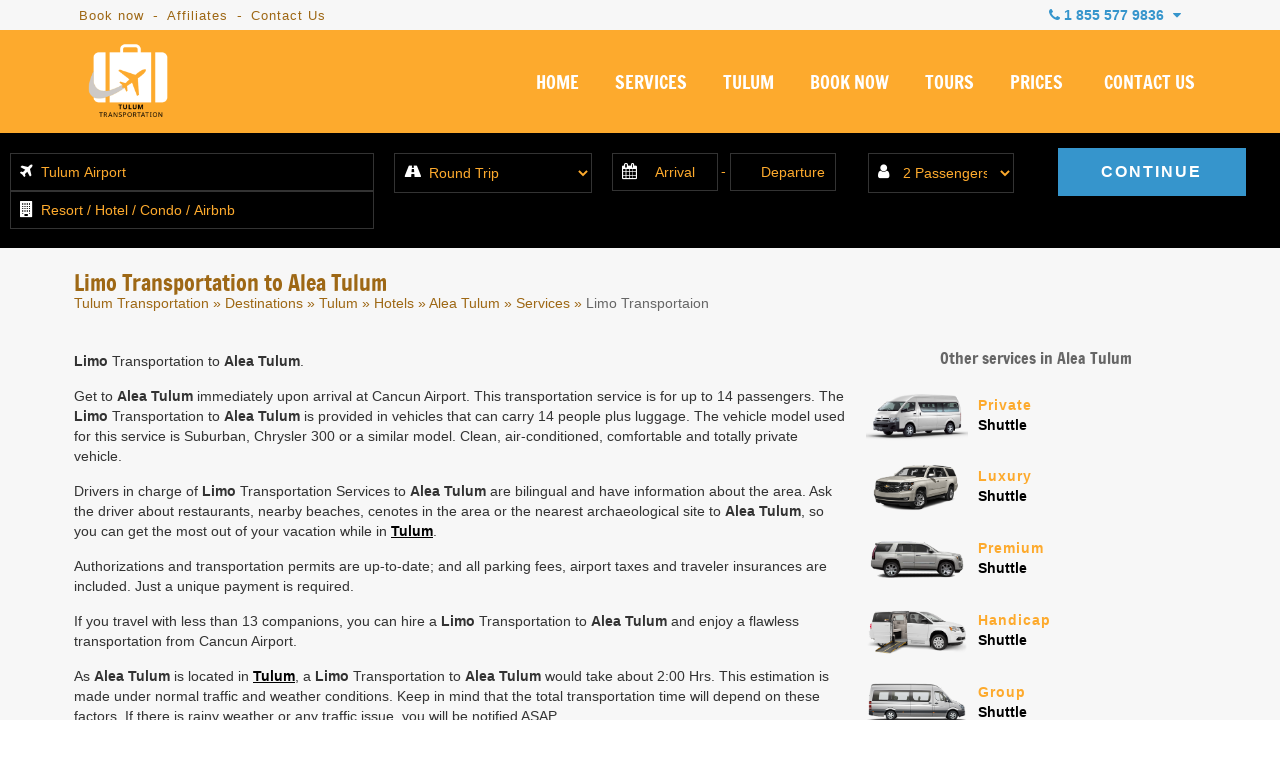

--- FILE ---
content_type: text/html; charset=UTF-8
request_url: https://www.tulumtransportation.com/limo-transportation-to-alea-tulum
body_size: 13054
content:
<!DOCTYPE html>
<html lang="en" prefix="og: http://ogp.me/ns#">

<head>
    <meta charset="utf-8">

    
    
    <meta name="viewport" content="initial-scale=1, maximum-scale=1">
    <!--<meta name="viewport" content="width=device-width, initial-scale=1, maximum-scale=1">-->

        <!-- <title>Limo Transportation from Cancun Airport to Alea Tulum | Tulum Transportation</title>
        <meta name="keywords" content="" />
        <meta name="description" content="Limo Transportation to Alea Tulum from Cancun Airport. BOOK NOW. Cancun Airport Limo Transportation provided by Tulum Transportation. Transportation & Tours in Cancun and Riviera Maya." /> -->
        <!-- <title>Limo Transportation from Cancun Airport to Alea Tulum | Tulum Transportation</title>
        <meta name="keywords" content="" />
        <meta name="description" content="Limo Transportation to Alea Tulum from Cancun Airport. BOOK NOW. Cancun Airport Limo Transportation provided by Tulum Transportation. Transportation & Tours in Cancun and Riviera Maya." /> -->
        <!-- <title>Limo Transportation from Cancun Airport to Alea Tulum | Tulum Transportation</title>
            <meta name="keywords" content="" />
            <meta name="description" content="Limo Transportation to Alea Tulum from Cancun Airport. BOOK NOW. Cancun Airport Limo Transportation provided by Tulum Transportation. Transportation & Tours in Cancun and Riviera Maya." /> -->
    

            <title>Limo Transportation from Cancun Airport to Alea Tulum | Tulum Transportation</title>
                    <meta name="description" content="Limo Transportation to Alea Tulum from Cancun Airport. BOOK NOW. Cancun Airport Limo Transportation provided by Tulum Transportation. Transportation & Tours in Cancun and Riviera Maya." />
    


    <!-- BLOG CSS -->
    <link href="https://www.cancuntransportations.com/vendor/css/webcomp.min.css" rel="stylesheet" />
    <!-- END BLOG CSS -->

    
    <link rel="shortcut icon" type="image/x-icon" href="https://www.tulumtransportation.com/src/favicon.ico" />
    <link rel="canonical" href="https://www.tulumtransportation.com/limo-transportation-to-alea-tulum" />

    <script src="https://analytics.ahrefs.com/analytics.js" data-key="9ZHMk6tgVcscoSgQj4ODCg" async></script>

        <!--CSS
    ========================== -->
    <link href="/vendor/css/cunairtrans.min.css" rel="stylesheet" />

            <link href="https://www.tulumtransportation.com/css/jssor.sliders.css" rel="stylesheet" />
        <link href="https://www.tulumtransportation.com/css/resortGallery.css" rel="stylesheet" />
    
    <!--TOURS CSS GALLERY-->
    
            <meta name="twitter:card" content="summary_large_image">
        <meta name="twitter:site" content="@">
        <meta name="twitter:creator" content="@">
        <meta name="twitter:title" content="Limo Transportation from Cancun Airport to Alea Tulum | Tulum Transportation">
        <meta name="twitter:description" content="Limo Transportation to Alea Tulum from Cancun Airport. BOOK NOW. Cancun Airport Limo Transportation provided by Tulum Transportation. Transportation & Tours in Cancun and Riviera Maya.">
        <meta name="twitter:image" content="https://www.tulumtransportation.com/src/tulum-transportation-facebook.png">

        <meta property="og:title" content="Limo Transportation from Cancun Airport to Alea Tulum | Tulum Transportation" />
        <meta property="og:url" content="https://www.tulumtransportation.com/limo-transportation-to-alea-tulum" />
        <meta property="og:type" content="website" />
        <meta property="og:description" content="Limo Transportation to Alea Tulum from Cancun Airport. BOOK NOW. Cancun Airport Limo Transportation provided by Tulum Transportation. Transportation & Tours in Cancun and Riviera Maya." />
        <meta property="og:image" content="https://www.tulumtransportation.com/src/tulum-transportation-facebook.png" />
        <meta property="og:rating" content="5" />
    
    <!--[if lt IE 9]>
        <script src="http://html5shim.googlecode.com/svn/trunk/html5.js"></script>
    <![endif]-->
</head>


<body data-languagesite="en" data-today="2026-01-21">

    <!--SEARCH CONTROL-->
    <div class="boxControlSearch">
        <form name="searchContent" id="searchContent" action="search" method="get">
            <input type="text" name="is" id="inpSearch" placeholder="Search">
            <input type="hidden" name="il" value="us">
            <i class="fa fa-search"></i>
            <i class="fa fa-close close"></i>
        </form>
    </div>
    <!--END SEARCH CONTROL-->

    <div class="mobileTopPhones">
        <div class="touch">
            <strong>OUR PHONES</strong>
        </div>
        <i class="fa fa-chevron-down showhide"></i>
        <div class="strong">
            <a href="tel:18555779836">1 855 577 9836</a>
            <small>Toll Free USA / Canada</small>
        </div>
        <!-- <div class="item">
            <img src="https://www.tulumtransportation.com/src/tulum-transportation-usa-flag.png" alt="Book Tulum Transportation by phone" title="Call Tulum Transportation from the USA">
            <span>USA Local:</span>
            <a href="tel:2814178621">281 417 8621</a>
        </div>
        <div class="item">
            <img src="https://www.tulumtransportation.com/src/tulum-transportation-canada-flag.png" alt="Book Tulum Transportation by phone from Canada" title="Call Tulum Transportation from Canada">
            <span>CAN Local:</span>
            <a href="tel:">281 417 8621</a>
        </div> -->
        <div class="item">
            <img src="https://www.tulumtransportation.com/src/tulum-transportation-mex-flag.png" alt="Book Tulum Transportation by phone" title="Call Tulum Transportation from Mexico">
            <span>Cancun Local:</span>
            <a href="tel:+529989803458">(998) 980 3458</a>
        </div>
        <div class="item">
            <i class="fa fa-whatsapp" style="color:#1DA075;"></i>
            <span>Whatsapp:</span>
            <a href="https://api.whatsapp.com/send?phone=529981954408&amp;text=Hi! I'm coming from Tulum Transportation and I would like to make a reservation" target="_blank">+52 998 195 4408</a>
        </div>
        <div class="item">
            <i class="fa fa-globe"></i>
            <span>Rest of the world:</span>
            <a href="tel:+529989803458">+52 (998) 980 3458</a>
        </div>
    </div>

    <section class="top-bar">
        <div class="container">

            <div class="row row-nomrg">

                <div class="columns six navigationTopBar">
                    <a href="/book-now" title="book Tulum Transportation">Book now</a> -
                    <a href="/affiliate-marketing-program" title="Tulum Transportation - Affiliates program">Affiliates</a> -
                    <a href="/contact-us" title="About Tulum Transportation">Contact Us</a>


                </div>

                <div class="columns ten">
                    <div class="boxPhones">
                        <i class="fa fa-phone"></i> <strong>1 855 577 9836</strong> <i class="fa fa-caret-down"></i>

                        <div class="information">
                            <div class="tollfree">
                                <span>Toll Free USA / Canada -</span> <strong>1 855 577 9836</strong>
                                <div><small>Mon - Sun / 7:00 AM - 11:00 PM</small> </div>
                            </div>
                            <div class="emailInfo">
                                <a href="mailto:info@tulumtransportation.com"><i class="fa fa-envelope"></i> info@tulumtransportation.com</a>
                            </div>
                            <!-- <div class="rowphone"><img src="https://www.tulumtransportation.com/src/tulum-transportation-usa-flag.png" alt="Book Tulum Transportation by phone" title="Call Tulum Transportation from the USA"> <span>USA Local:</span> <strong>281 417 8621</strong></div>
                            <div class="rowphone"><img src="https://www.tulumtransportation.com/src/tulum-transportation-canada-flag.png" alt="Book Tulum Transportation by phone from Canada" title="Call Tulum Transportation from Canada"> <span>CAN Local:</span> <strong>281 417 8621</strong></div> -->
                            <div class="rowphone"><img src="https://www.tulumtransportation.com/src/tulum-transportation-mex-flag.png" alt="Book Tulum Transportation by phone" title="Call Tulum Transportation from Mexico"> <span>Cancun Local:</span> <strong>(998) 980 3458 </strong></div>
                            <div class="rowphone"><i class="fa fa-whatsapp" style="color:#1DA075;"></i> <span>Whatsapp:</span> <strong><a href="https://api.whatsapp.com/send?phone=529981954408&amp;text=Hi! I'm coming from Tulum Transportation and I would like to make a reservation" target="_blank">+52 998 195 4408</a></strong></div>
                            <div class="rowphone"><i class="fa fa-globe"></i> <span>Rest of the world:</span> <strong>+52 (998) 980 3458</strong></div>
                            <div class="chatheader">
                                <i class="fa fa-comments"></i> <span>Chat live</span>
                                <div>Mon - Sun / 7:00 AM - 11:00 PM</div>
                                <a href="#" id="buttonTriggerChat">CHAT WITH US</a>
                            </div>
                        </div>
                    </div>

                    <div class="clr"></div>

                </div>

            </div>

        </div>
    </section>

    <header>
        <section class="container">

            <div class="row row-nomrg">

                <div class="columns four boxMasterLogo">
                    <div class="box-logo">
                        <a alt="Tulum Transportation" title="Tulum Transportation" href="https://www.tulumtransportation.com/"><img title="Tulum Transportation" alt="Tulum Transportation Private for up to 8 people" src="https://www.tulumtransportation.com/src/tulum-transportation-logo.png" /></a>
                        <i class="fa fa-navicon burgerNavIcon"></i>
                    </div>
                </div>

                <div class="columns twelve">
                    <nav>
                        <ul class="menu">
                            <li><a title="Tulum Transportation"  href="https://www.tulumtransportation.com/">HOME</a></li>
                            <li><a title="Private Tulum Transportation Services"  href="https://www.tulumtransportation.com/services">SERVICES</a></li>
                            <!--<li><a title="Private Tulum Transportation to Cancun and Riviera Maya"  href="https://www.tulumtransportation.com/destinations">DESTINATIONS</a></li>-->
                            <li><a title="Private and Luxury Tulum Transportation"  href="https://www.tulumtransportation.com/tulum">TULUM</a></li>
                            <li><a title="Book your Private Tulum Transportation"  href="https://www.tulumtransportation.com/book-now">BOOK NOW</a></li>
                            <li><a title="Cancun and Riviera Maya Private Tours"  href="https://www.tulumtransportation.com/cancun-tours/">TOURS</a></li>
                            <li><a title="Tulum Transportation prices"  href="https://www.tulumtransportation.com/tulum-transportation-prices">PRICES</a></li>
                            <li><a title="Contact us to book your Tulum Transportation"  href="https://www.tulumtransportation.com/contact-us">CONTACT US</a></li>

                                                    </ul>
                    </nav>
                </div>

            </div>

        </section>
    </header>

    <style>
	@media only screen and (max-width: 767px) {
		.parent-container {
			display: grid !important;
		}
	}
</style>

<section class="boxSliderPageService">
    <!--BOOK ENGINE 3.0-->
    <div class="box-start-booking">

        <form autocomplete="off" name="bookWidget" id="bookWidget" action="book-now" method="post">
            <fieldset class="hotelOption">
				<!-- Booking cancuun-tulum-->
				<div style="clear:left;">
					<label for="wid-hotel"><i class="fa fa-plane"></i></label>
					<input type="text" name="wid-hotel" id="wid-hotel" value="Tulum Airport" placeholder="Cancun International Airport"/>
				</div>
				<div style="clear:left;">
					<label for="wid-hotelb"><i class="fa fa-building"></i></label>
					<input type="text" name="wid-hotelb" id="wid-hotelb" placeholder="Resort / Hotel / Condo / Airbnb">
				</div>
                
                <input type="hidden" name="wid-price" id="wid-price" />
                <input type="hidden" name="wid-area" id="wid-area" >
                <ul class="boxShow-hotels"></ul>
            </fieldset>
            <fieldset class="transferOption">
                <label for="wid-transfer"><i class="fa fa-road"></i></label>
                <select name="wid-transfer" id="wid-transfer">
                    <option value="ROUND">Round Trip</option>
                    <option value="ONEWAH">One Way - Airport to Hotel</option>
                    <option value="ONEWHA">One Way - Hotel to Airport</option>
                    <option value="ROUNDH">Round Trip - Hotel to Hotel</option>
                    <option value="ONEWHH">One Way - Hotel to Hotel</option>
                </select>
            </fieldset>
            <fieldset class="datesOption">
                <label for="wid-datein"><i class="fa fa-calendar"></i></label>
                <input type="text" name="wid-datein" id="wid-datein" placeholder="Arrival"><span>-</span>
                <input type="text" name="wid-dateout" id="wid-dateout" placeholder="Departure">
            </fieldset>
            <fieldset class="paxesOption">
                <label for="wid-passenger"><i class="fa fa-user"></i></label>
                <select name="wid-passenger" id="wid-passenger">
                    <option value="1">1 Passenger</option>
                    <option value="2" selected="selected">2 Passengers</option>
                    <option value="3">3 Passengers</option>
                    <option value="4">4 Passengers</option>
                    <option value="5">5 Passengers</option>
                    <option value="6">6 Passengers</option>
                    <option value="7">7 Passengers</option>
                    <option value="8">8 Passengers</option>
                    <option value="9">9 Passengers</option>
                    <option value="10">10 Passengers</option>
                    <option value="11">11 Passengers</option>
                    <option value="12">12 Passengers</option>
                    <option value="13">13 Passengers</option>
                    <option value="14">14 Passengers</option>
                    <option value="15">15 Passengers</option>
                    <option value="16">16 Passengers</option>
                <option value="+20">+20 Passengers</option>
                </select>
            </fieldset>
            <fieldset class="buttonOption">
                <input type="submit" name="wid-firstPreBook" id="wid-firstPreBook" value="CONTINUE" />
                <input type="hidden" name="wid-enviroment" id="wid-enviroment" value="loaded">
                <input type="hidden" name="wid-engine" id="wid-engine" value="classic">
            </fieldset>
            <div class="clr"></div>
        </form>

    </div>
    <!--END BOOK ENGINE 3.0-->
</section>

<section class="subHeader-hotelPage contentHotelService" data-pagetype="hotel">
	<div class="container">

		<div class="row row-nomrg">
			<div class="columns sixteen titleBoxHotels">
                
				<h1 class="h1Hotel">Limo Transportation to Alea Tulum</h1>
				<div class="breadCrumbs-hotels breads">
					<a href="/" title="Tulum Transportation">Tulum Transportation</a> &raquo;
					<a href="/destinations" title="Tulum Transportation from Cancun Airport">Destinations</a> &raquo;
					<a href="https://www.tulumtransportation.com/tulum" title="Tulum Transportation to Tulum">Tulum</a> &raquo;
					                                            <a href="https://www.tulumtransportation.com/tulum-transportation-hotels" title="">Hotels</a> &raquo;
                        <a href="cancun-transportation-to-alea-tulum" title="">Alea Tulum</a> &raquo;
                        <a href="alea-tulum-transportation-services" title="">Services</a> &raquo;
                        <span>Limo Transportaion</span>
                    				</div>
            
            </div>
		</div>

        <div class="row row-nomrg">
            <div class="columns eleven">
                <p><strong>Limo</strong> Transportation to <strong>Alea Tulum</strong>.</p>

<p>Get to <strong>Alea Tulum</strong> immediately upon arrival at Cancun Airport. This transportation service is for up to 14 passengers. The <strong>Limo</strong> Transportation to <strong>Alea Tulum</strong> is provided in vehicles that can carry 14 people plus luggage. The vehicle model used for this service is Suburban, Chrysler 300 or a similar model. Clean, air-conditioned, comfortable and totally private vehicle.</p>

<p>Drivers in charge of <strong>Limo</strong> Transportation Services to <strong>Alea Tulum</strong> are bilingual and have information about the area. Ask the driver about restaurants, nearby beaches, cenotes in the area or the nearest archaeological site to <strong>Alea Tulum</strong>, so you can get the most out of your vacation while in <a href="https://www.tulumtransportation.com/tulum"><strong>Tulum</strong></a>.</p>

<p>Authorizations and transportation permits are up-to-date; and all parking fees, airport taxes and traveler insurances are included. Just a unique payment is required.</p>

<p>If you travel with less than 13 companions, you can hire a <strong>Limo</strong> Transportation to <strong>Alea Tulum</strong> and enjoy a flawless transportation from Cancun Airport.</p>

<p>As <strong>Alea Tulum</strong> is located in <a href="https://www.tulumtransportation.com/tulum"><strong>Tulum</strong></a>, a <strong>Limo</strong> Transportation to <strong>Alea Tulum</strong> would take about 2:00 Hrs. This estimation is made under normal traffic and weather conditions. Keep in mind that the total transportation time will depend on these factors. If there is rainy weather or any traffic issue, you will be notified ASAP.</p>

<p>A <strong>Limo</strong> Transportation to <strong>Alea Tulum</strong> includes:</p>
<ul>
<li>- Taxes and Airport charges.</li>
<li>- Traveler insurance.</li>
<li>- Private vehicle - Suburban, Chrysler 300 or similar.</li>
<li>- Bilingual staff at the airport ready to welcome you upon arrival.</li>
<li>- Vehicle for the exclusive use of your party only (not shared).</li>
<li>- Bilingual driver.</li>
<li>- VIP Services.</li>
</ul>
	
<p>One thing to know about Cancun Airport Transportation is that not only provides airport-transportation, but also transportation from and to any place within Cancun and Riviera Maya, so you could easily book transportation to <strong><strong><strong>Alea Tulum</strong></strong></strong>, or any other place you could imagine.</p>
            </div>
            <div class="columns five">
                <div class="thumbListServices">

    <strong>Other services in Alea Tulum</strong>

        <div class="roww">
        <a href="private-transportation-to-alea-tulum" class="img"><img src="/src/tulum-transportation-private-van.png"></a>
        <a href="private-transportation-to-alea-tulum" class="text"><span>Private</span> Shuttle</a>
        <div class="clr"></div>
    </div>
    
        <div class="roww">
        <a href="luxury-transportation-to-alea-tulum" class="img"><img src="/src/tulum-transportation-luxury-van.png"></a>
        <a href="luxury-transportation-to-alea-tulum" class="text"><span>Luxury</span> Shuttle</a>
        <div class="clr"></div>
    </div>
    
        <div class="roww">
        <a href="premium-transportation-to-alea-tulum" class="img"><img src="/src/tulum-transportation-premium.png"></a>
        <a href="premium-transportation-to-alea-tulum" class="text"><span>Premium</span> Shuttle</a>
        <div class="clr"></div>
    </div>
        

        <div class="roww">
        <a href="handicap-transportation-to-alea-tulum" class="img"><img src="/src/tulum-transportation-handicap.png"></a>
        <a href="handicap-transportation-to-alea-tulum" class="text"><span>Handicap</span> Shuttle</a>
        <div class="clr"></div>
    </div>
    
        <div class="roww">
        <a href="group-transportation-to-alea-tulum" class="img"><img src="/src/tulum-transportation-mercedes-sprinter.png"></a>
        <a href="group-transportation-to-alea-tulum" class="text"><span>Group</span> Shuttle</a>
        <div class="clr"></div>
    </div>
    
    
</div>  
            </div>
            <div class="columns five">&nbsp;</div>
        </div>


	</div>
</section>

<section class="row-GalleryForm">
	<div class="row row-nomrg">

		<div class="galleryHotelPage">
			<div class="clearfix">
	        	<ul id="image-gallery" class="gallery list-unstyled cS-hidden">
	<li data-thumb="https://www.tulumtransportation.com/src/gallerys/services/tulum-transportation-service-all.jpg">
		<img src="https://www.tulumtransportation.com/src/gallerys/services/tulum-transportation-service-all.jpg" />
	</li>
	<li data-thumb="https://www.tulumtransportation.com/src/gallerys/services/tulum-transportation-service-private.jpg">
		<img src="https://www.tulumtransportation.com/src/gallerys/services/tulum-transportation-service-private.jpg" />
	</li>
	<li data-thumb="https://www.tulumtransportation.com/src/gallerys/services/tulum-transportation-service-drivers.jpg">
		<img src="https://www.tulumtransportation.com/src/gallerys/services/tulum-transportation-service-drivers.jpg" />
	</li>
	<li data-thumb="https://www.tulumtransportation.com/src/gallerys/services/tulum-transportation-service-all.jpg">
		<img src="https://www.tulumtransportation.com/src/gallerys/services/tulum-transportation-service-all.jpg" />
	</li>
	<li data-thumb="https://www.tulumtransportation.com/src/gallerys/services/tulum-transportation-service-private.jpg">
		<img src="https://www.tulumtransportation.com/src/gallerys/services/tulum-transportation-service-private.jpg" />
	</li>
	<li data-thumb="https://www.tulumtransportation.com/src/gallerys/services/tulum-transportation-service-drivers.jpg">
		<img src="https://www.tulumtransportation.com/src/gallerys/services/tulum-transportation-service-drivers.jpg" />
	</li>
	<li data-thumb="https://www.tulumtransportation.com/src/gallerys/services/tulum-transportation-service-all.jpg">
		<img src="https://www.tulumtransportation.com/src/gallerys/services/tulum-transportation-service-all.jpg" />
	</li>
	<li data-thumb="https://www.tulumtransportation.com/src/gallerys/services/tulum-transportation-service-private.jpg">
		<img src="https://www.tulumtransportation.com/src/gallerys/services/tulum-transportation-service-private.jpg" />
	</li>
	<li data-thumb="https://www.tulumtransportation.com/src/gallerys/services/tulum-transportation-service-drivers.jpg">
		<img src="https://www.tulumtransportation.com/src/gallerys/services/tulum-transportation-service-drivers.jpg" />
	</li>
</ul>        	</div>
		</div>

		<!-- <div class="boxContactFormHotelPage">
			<h3>CONTACT US</h3>
			<p>If you have any question please contact us through the following contact form and
			one of our advisers will contact you as soon as possible.</p>
			<form name="hotelPageContact" id="hotelPageContact" action="" method="">
				<fieldset>
					<label for="inp-name">Name</label>
					<input type="text" name="inp-name" id="inp-name" placeholder="Full name">
				</fieldset>
				<fieldset>
					<label for="inp-email">Email</label>
					<input type="text" name="inp-email" id="inp-email" placeholder="youraddress@domain.com">
				</fieldset>
				<fieldset>
					<label for="inp-subject">Subject</label>
					<input type="text" name="inp-subject" id="inp-subject" placeholder="Your subject">
				</fieldset>
				<fieldset>
					<label for="inp-comments">Comments</label>
					<textarea name="inp-comments" id="inp-comments" rows="5" placeholder="Enter your comments"></textarea>
				</fieldset>
				<fieldset>
					<input type="hidden" name="inp-page" id="inp-page" value="/limo-transportation-to-alea-tulum" >
					<input type="submit" name="inp-send-hotel-form" id="inp-send-hotel-form" value="SEND">
				</fieldset>
			</form>
		</div> -->

	</div>
</section>


    <div class="row_addressResort">
	<div class="container">
	<div class="row row-nomrg">

		<div class="columns sixteen">
			<strong>Alea Tulum<br>is located in</strong>
			<p></p>
		</div>

	</div>
	</div>
</div>
<div id="mapHotel"></div>

	<div class="pieReviews">
		<div class="container">
			<div class="row">
				<div class="columns twelve">
					<div class="isReviewsFooter owl-carousel owl-theme" style="opacity: 1; display: block;">
						
									<div class="item">
										<div class="nameAuthor">
											<i class="fa fa-user-circle" aria-hidden="true"></i>
											<strong>Brie B.</strong>
										</div>
										<div class="body">
											<div class="text">
												<p>
													you're going to Tulum, I 100% recommend this service! We booked super last minute, but they confirmed right away. ...												</p>
											</div>
										</div>
										<div class="rating">
																							<span class="">★</span>
																							<span class="">★</span>
																							<span class="">★</span>
																							<span class="">★</span>
																							<span class="">★</span>
																						<small>In March 27, 2023</small>
										</div>
									</div>
						
									<div class="item">
										<div class="nameAuthor">
											<i class="fa fa-user-circle" aria-hidden="true"></i>
											<strong>Lindsey Dobbs</strong>
										</div>
										<div class="body">
											<div class="text">
												<p>
													Luis was there waiting for us at the airport with sign in-hand. He had great customer service, immediately offered ...												</p>
											</div>
										</div>
										<div class="rating">
																							<span class="">★</span>
																							<span class="">★</span>
																							<span class="">★</span>
																							<span class="">★</span>
																							<span class="">★</span>
																						<small>In February 25, 2022</small>
										</div>
									</div>
						
									<div class="item">
										<div class="nameAuthor">
											<i class="fa fa-user-circle" aria-hidden="true"></i>
											<strong>Eduardo Rodriguez</strong>
										</div>
										<div class="body">
											<div class="text">
												<p>
													booked this service to get to an Airbnb in Tulum and they took me straight to the place. On ...												</p>
											</div>
										</div>
										<div class="rating">
																							<span class="">★</span>
																							<span class="">★</span>
																							<span class="">★</span>
																							<span class="">★</span>
																							<span class="">★</span>
																						<small>In June 23, 2021</small>
										</div>
									</div>
						
									<div class="item">
										<div class="nameAuthor">
											<i class="fa fa-user-circle" aria-hidden="true"></i>
											<strong>Connie R</strong>
										</div>
										<div class="body">
											<div class="text">
												<p>
													you are going to Tulum i highly recommend you this company. Our driver was very kind and friendly, the ...												</p>
											</div>
										</div>
										<div class="rating">
																							<span class="">★</span>
																							<span class="">★</span>
																							<span class="">★</span>
																							<span class="">★</span>
																							<span class="">★</span>
																						<small>In June 23, 2021</small>
										</div>
									</div>
						
									<div class="item">
										<div class="nameAuthor">
											<i class="fa fa-user-circle" aria-hidden="true"></i>
											<strong>Alex Jimenez</strong>
										</div>
										<div class="body">
											<div class="text">
												<p>
													found on the internet excellent recommendations about this company and after having used their Private Transportation service from Tulum ...												</p>
											</div>
										</div>
										<div class="rating">
																							<span class="">★</span>
																							<span class="">★</span>
																							<span class="">★</span>
																							<span class="">★</span>
																							<span class="">★</span>
																						<small>In June 23, 2021</small>
										</div>
									</div>
						
									<div class="item">
										<div class="nameAuthor">
											<i class="fa fa-user-circle" aria-hidden="true"></i>
											<strong>Elia C</strong>
										</div>
										<div class="body">
											<div class="text">
												<p>
													booked with this company our transfers from Cancun airport to Tulum, it was quite easy to find them at ...												</p>
											</div>
										</div>
										<div class="rating">
																							<span class="">★</span>
																							<span class="">★</span>
																							<span class="">★</span>
																							<span class="">★</span>
																							<span class="">★</span>
																						<small>In June 23, 2021</small>
										</div>
									</div>
						
									<div class="item">
										<div class="nameAuthor">
											<i class="fa fa-user-circle" aria-hidden="true"></i>
											<strong>Feich</strong>
										</div>
										<div class="body">
											<div class="text">
												<p>
													buen servicio de transport y puntualidad en mi llegada a Tulum fue top. Nuestro chófer David muy amable y ...												</p>
											</div>
										</div>
										<div class="rating">
																							<span class="">★</span>
																							<span class="">★</span>
																							<span class="">★</span>
																							<span class="">★</span>
																							<span class="">★</span>
																						<small>In June 23, 2021</small>
										</div>
									</div>
						
									<div class="item">
										<div class="nameAuthor">
											<i class="fa fa-user-circle" aria-hidden="true"></i>
											<strong>Enrique V</strong>
										</div>
										<div class="body">
											<div class="text">
												<p>
													servicio de transporte para llegar a Tulum, son muy profesionales y con mucha puntualidad, a comparación de lo que ...												</p>
											</div>
										</div>
										<div class="rating">
																							<span class="">★</span>
																							<span class="">★</span>
																							<span class="">★</span>
																							<span class="">★</span>
																							<span class="">★</span>
																						<small>In June 23, 2021</small>
										</div>
									</div>
											</div>
				</div>
				<div class="columns four isRating">
										<small>OUR RATING</small>
					<strong>
						<!-- <span class="empty">★★★★★</span>-->
						<!--<span class="full" style="width:< ?php echo var_dump($starProm); ?>%;">★★★★★</span>-->
						<i class="fa fa-star yellow" aria-hidden="true"></i>
						<i class="fa fa-star yellow" aria-hidden="true"></i>
						<i class="fa fa-star yellow" aria-hidden="true"></i>
						<i class="fa fa-star yellow" aria-hidden="true"></i>
						<i class="fa fa-star yellow" aria-hidden="true"></i>
						<span>5.0 / 5</span>
					</strong>
					<a href="/reviews"> View all reviews </a>

				</div>
			</div>
		</div>
	</div>

<footer class="isFooter">
	<section class="container">
		<div class="row" style="padding-top:30px;">
			<div class="columns sixteen">
				<p style="text-align: center; font-size: 18px; color: #fff;">Partners with <a href="https://airporttransportation.com/" target="_blank" title="Airport Transportation" style="color:#fdaa2d;">Airport Transportation</a></p>
			</div>
		</div>
		<div class="row isLinks" style="padding-top: 0!important;">

			<div class="_column">
				<strong>Destinations</strong>
				<ul>
					<li><a title="Tulum Transportation to Akumal" href="/akumal"> Akumal</a></li>
					<li><a title="Tulum Transportation to Bacalar" href="/bacalar"> Bacalar</a></li>
					<li><a title="Tulum Transportation to Cancun Hotel Zone" href="/cancun-hotel-zone"> Cancun Hotel Zone</a></li>
					<li><a title="Tulum Transportation to Cancun Downtown" href="/cancun-downtown"> Cancun Downtown</a></li>
					<li><a title="Tulum Transportation to Cozumel" href="/cozumel"> Cozumel</a></li>
					<li><a title="Tulum Transportation to Holbox" href="/holbox"> Holbox</a></li>
					<li><a title="Tulum Transportation to Isla Blanca" href="/costa-mujeres"> Costa Mujeres</a></li>
					<li><a title="Tulum Transportation to Isla Mujeres" href="/isla-mujeres"> Isla Mujeres</a></li>
				</ul>
			</div>

			<div class="_column">
				<ul class="onlyList">
					<li><a title="Tulum Transportation to Mahahual" href="/mahahual"> Mahahual</a></li>
					<li><a title="Tulum Transportation to Merida" href="/merida"> Merida</a></li>
					<li><a title="Tulum Transportation to Playa del Carmen" href="/playa-del-carmen"> Playa del Carmen</a></li>
					<li><a title="Tulum Transportation to Playa Mujeres" href="/playa-mujeres"> Playa Mujeres</a></li>
					<li><a title="Tulum Transportation to Puerto Aventuras" href="/puerto-aventuras"> Puerto Aventuras</a></li>
					<li><a title="Tulum Transportation to Puerto Morelos" href="/puerto-morelos"> Puerto Morelos</a></li>
					<li><a title="Tulum Transportation to Playa Paraiso" href="/playa-paraiso"> Playa Paraiso</a></li>
					<li><a title="Tulum Transportation to Tulum" href="/tulum"> Tulum</a></li>
					<li><a title="Tulum Transportation to Tulum Hotel Zone" href="/tulum-hotel-zone"> Tulum Hotel Zone</a></li>
					<li><a title="Tulum Transportation to Coba" href="/coba"> Coba</a></li>
					<li><a title="Tulum Transportation to Valladolid" href="/valladolid"> Valladolid</a></li>
				</ul>
			</div>

			<div class="_column">
				<strong>Information</strong>
				<ul>
					<li><a href="/"> Tulum Transportation</a></li>
					<li><a rel="noopener noreferrer" href="http://www.puertovallartaairporttransportation.com" target="_blank"> Puerto Vallarta Airport Transportation</a></li>
					<li><a rel="noopener noreferrer" href="http://www.rivieramayasnorkeling.com" target="_blank"> Riviera Maya Snorkeling</a></li>
					<li><a href="/cancun-airport-arrivals" title="Cancun Airport Arrivals"> Cancun Airport Arrivals</a></li>
					<li><a href="/cancun-airport-departures" title="Cancun Airport Departures"> Cancun Airport Departures</a></li>
					<li><a href="/cancun-airport" title="Cancun Airport Information"> Cancun Airport Information</a></li>
					<li><a rel="noopener noreferrer" title="Cancun Airport Site" href="https://www.cancuniairport.com/" target="_blank"> Cancun Airport Site</a></li>
					<li><a href="/prices" title="Tulum Transportation Rates"> Rates</a></li>
					<li><a title="Tulum Transportation Blog" href="/blog/"> Blog</a></li>
				</ul>
			</div>

			<div class="_column">
				<strong>Contact Us</strong>
				<ul>
					<li><a href="/about-us"> About Us</a></li>
					<li><a href="/contact-us"> Contact Us</a></li>
					<li><a href="/services"> Services</a></li>
					<li><a href="/book-now"> Book Transportation</a></li>
					<li><a href="/affiliate-marketing-program"> Become an Affiliate</a></li>
				</ul>
			</div>

			<div class="_column">
				<strong>Tags</strong>
				<ul>
					<li><a href="/cancun-airport-transportation"> Cancun Airport Transportation</a></li>
					<li><a href="/cancun-airport-to-tulum"> Cancun Airport to Tulum</a></li>
					<li><a href="/cancun-airport-to-tulum-shuttle"> Cancun Airport to Tulum Shuttle</a></li>
					<li><a href="/cancun-to-tulum-shuttle"> Cancun to Tulum Shuttle</a></li>
					<li><a href="/cancun-to-tulum-transportation"> Cancun to Tulum Transportation</a></li>
					<li><a href="/private-transfer-cancun-to-tulum"> Private Transfer Cancun to Tulum</a></li>
					<li><a href="/shuttle-from-cancun-to-tulum"> Shuttle from Cancun to Tulum</a></li>
					<li><a href="/taxi-tulum"> Taxi Tulum</a></li>
					<li><a href="/transportation-from-cancun-airport-to-tulum"> Transportation from Cancun Airport to Tulum</a></li>
					<li><a href="/tulum-airport" title="Tulum Airport Information"> Tulum Airport</a></li>
					<li><a href="/tulum-to-cancun-airport"> Tulum to Cancun Airport</a></li>
					<li><a href="/amenities"> Amenities</a></li>
					<li><a href="/related-sites"> Related Sites</a></li>
				</ul>
			</div>
		</div>
		<div class="clr"></div>

		<div class="isNewsletter">
			<div class="social-thin" style="float:none!important;width:100%;">
				<a rel="noopener noreferrer nofollow" href="https://www.facebook.com/Tulum-Transportation-102115364978251" target="_blank" title="Follow us on Facebook">
					<div class="icon-social">
						<svg xmlns="http://www.w3.org/2000/svg" width="24" height="24" viewBox="0 0 24 24">
							<path fill="#fff" d="M12 2.04c-5.5 0-10 4.49-10 10.02c0 5 3.66 9.15 8.44 9.9v-7H7.9v-2.9h2.54V9.85c0-2.51 1.49-3.89 3.78-3.89c1.09 0 2.23.19 2.23.19v2.47h-1.26c-1.24 0-1.63.77-1.63 1.56v1.88h2.78l-.45 2.9h-2.33v7a10 10 0 0 0 8.44-9.9c0-5.53-4.5-10.02-10-10.02"></path>
						</svg>
						</i>
					</div>
				</a>
				<a rel="noopener noreferrer nofollow" href="https://twitter.com/TulumTransport" target="_blank" title="Follow us on X">
					<div class="icon-social">
						<svg xmlns="http://www.w3.org/2000/svg" width="24" height="24" viewBox="0 0 24 24">
							<g fill="none" stroke="#ffffff" stroke-width="1.5">
								<path d="M16.82 20.768L3.753 3.968A.6.6 0 0 1 4.227 3h2.48a.6.6 0 0 1 .473.232l13.067 16.8a.6.6 0 0 1-.474.968h-2.48a.6.6 0 0 1-.473-.232Z"></path>
								<path stroke-linecap="round" d="M20 3L4 21"></path>
							</g>
						</svg>
					</div>
				</a>
				<a rel="noopener noreferrer nofollow" href="https://www.linkedin.com/company/tulum-transportation/" target="_blank" title="Follow us on Linkedin">
					<div class="icon-social">
						<svg xmlns="http://www.w3.org/2000/svg" width="24" height="24" viewBox="0 0 24 24">
							<path fill="#ffffff" d="M19 3a2 2 0 0 1 2 2v14a2 2 0 0 1-2 2H5a2 2 0 0 1-2-2V5a2 2 0 0 1 2-2zm-.5 15.5v-5.3a3.26 3.26 0 0 0-3.26-3.26c-.85 0-1.84.52-2.32 1.3v-1.11h-2.79v8.37h2.79v-4.93c0-.77.62-1.4 1.39-1.4a1.4 1.4 0 0 1 1.4 1.4v4.93zM6.88 8.56a1.68 1.68 0 0 0 1.68-1.68c0-.93-.75-1.69-1.68-1.69a1.69 1.69 0 0 0-1.69 1.69c0 .93.76 1.68 1.69 1.68m1.39 9.94v-8.37H5.5v8.37z"></path>
						</svg>
					</div>
				</a>
				<a rel="noopener noreferrer nofollow" href="https://www.pinterest.com.mx/TulumTransportation" target="_blank" title="Follow us on Pinterest">
					<div class="icon-social">
						<svg xmlns="http://www.w3.org/2000/svg" width="24" height="24" viewBox="0 0 24 24">
							<path fill="#ffffff" d="M9.04 21.54c.96.29 1.93.46 2.96.46a10 10 0 0 0 10-10A10 10 0 0 0 12 2A10 10 0 0 0 2 12c0 4.25 2.67 7.9 6.44 9.34c-.09-.78-.18-2.07 0-2.96l1.15-4.94s-.29-.58-.29-1.5c0-1.38.86-2.41 1.84-2.41c.86 0 1.26.63 1.26 1.44c0 .86-.57 2.09-.86 3.27c-.17.98.52 1.84 1.52 1.84c1.78 0 3.16-1.9 3.16-4.58c0-2.4-1.72-4.04-4.19-4.04c-2.82 0-4.48 2.1-4.48 4.31c0 .86.28 1.73.74 2.3c.09.06.09.14.06.29l-.29 1.09c0 .17-.11.23-.28.11c-1.28-.56-2.02-2.38-2.02-3.85c0-3.16 2.24-6.03 6.56-6.03c3.44 0 6.12 2.47 6.12 5.75c0 3.44-2.13 6.2-5.18 6.2c-.97 0-1.92-.52-2.26-1.13l-.67 2.37c-.23.86-.86 2.01-1.29 2.7z"></path>
						</svg>
					</div>
				</a>
				<a rel="noopener noreferrer nofollow" href="https://www.yelp.com.mx/biz/tulum-transportation-canc%C3%BAn" target="_blank" title="Follow us on Yelp">
					<div class="icon-social">
						<svg xmlns="http://www.w3.org/2000/svg" width="24" height="24" viewBox="0 0 24 24">
							<path d="M10.59 2c.64 0 .91.27.99.97l.21 3.17l.24 4.15c.02.35-.03.71-.17 1.03c-.22.45-.72.57-1.13.26c-.23-.19-.42-.44-.58-.71L6.42 4.55c-.36-.61-.25-1.01.35-1.39C7.5 2.68 9.73 2 10.59 2m4.24 12.85l.26.06l3.86 1.4c.66.24.84.61.55 1.26c-.44 1.13-1.16 2.09-2.08 2.88c-.46.4-.92.33-1.21-.17l-2.27-3.96c-.39-.71.09-1.52.89-1.47M4.5 14c0-.74 0-1.45.25-2.13c.22-.67.58-.87 1.25-.6l3.63 1.54c.46.19.72.51.7 1.03c-.03.52-.36.74-.8.89l-3.68 1.21c-.7.23-1.06.02-1.21-.69c-.09-.42-.17-.85-.14-1.25m7.47 7c-.02.81-.37 1.12-1.16 1c-1.04-.2-2-.6-2.85-1.24c-.42-.32-.51-.81-.2-1.23l2.71-3.56c.23-.3.56-.37.92-.23c.38.14.58.44.58.85V21m2.48-7.68c-.72.01-1.22-.82-.81-1.41c.83-1.24 1.71-2.45 2.59-3.65c.27-.41.71-.44 1.08-.1c.93.84 1.6 1.84 1.98 3.06c.14.45-.04.86-.46.98l-3.74.97l-.64.15z" fill="#ffffff"></path>
						</svg>
					</div>
				</a>
				<a rel="noopener noreferrer nofollow" href="https://www.google.com/maps/place/Tulum+Transportation/@21.1456744,-86.8443159,17z/data=!3m1!4b1!4m5!3m4!1s0x0:0xaeadb04a81dbdaba!8m2!3d21.1456744!4d-86.8421272" target="_blank" class="maps" title="Locate us on Maps">
					<div class="icon-social">
						<svg xmlns="http://www.w3.org/2000/svg" width="24" height="24" viewBox="0 0 24 24">
							<g fill="none" stroke="#ffffff" stroke-linecap="round" stroke-linejoin="round" stroke-width="1.5" color="#ffffff">
								<circle cx="12" cy="9" r="2.5"></circle>
								<path d="m9 17l9-11M6 12l8-9.5M7 5l3 2.5M12.01 22c-.354 0-.519-.151-.701-.659c-.48-1.69-1.378-3.15-2.467-4.521c-.986-1.317-2.44-2.816-3.196-4.524C3.546 7.655 6.801 1.992 11.993 2c5.335-.015 8.543 5.851 6.263 10.545a21 21 0 0 1-2.339 3.333c-1.381 1.631-2.622 3.397-3.211 5.466c-.136.399-.31.656-.696.656"></path>
							</g>
						</svg>
					</div>
				</a>
				<a rel="noopener noreferrer nofollow" href="https://www.google.com.mx/search?ved=1t:65428&_ga=2.88655067.1123654722.1600807236-553755218.1590006443&q=Tulum+Transportation&ludocid=12586910367623142074&lsig=AB86z5XT1mjeK6ZveeXzMlf1TPX7#fpstate=lie" target="_blank" title="Locate us on Google">
					<div class="icon-social">
						<svg xmlns="http://www.w3.org/2000/svg" width="24" height="24" viewBox="0 0 24 24">
							<path fill="#ffffff" d="M22 8.5c0 1.37-1.12 2.5-2.5 2.5S17 9.87 17 8.5c0 1.37-1.12 2.5-2.5 2.5S12 9.87 12 8.5c0 1.37-1.12 2.5-2.5 2.5S7 9.87 7 8.5C7 9.87 5.88 11 4.5 11S2 9.87 2 8.5l1.39-5.42S3.68 2 4.7 2h14.6c1.02 0 1.31 1.08 1.31 1.08zm-1 3.7V20c0 1.1-.9 2-2 2H5c-1.1 0-2-.9-2-2v-7.8a3.96 3.96 0 0 0 4-.58c.69.55 1.56.88 2.5.88c.95 0 1.82-.33 2.5-.88c.69.55 1.56.88 2.5.88c.95 0 1.82-.33 2.5-.88c.68.55 1.56.88 2.5.88c.53 0 1.04-.11 1.5-.3m-2 5.13c0-.2 0-.41-.05-.63l-.03-.16h-2.97v1.17h1.81c-.06.22-.14.44-.31.62c-.33.33-.78.51-1.26.51c-.5 0-.99-.21-1.35-.56c-.69-.71-.69-1.86.02-2.58c.69-.7 1.83-.7 2.55-.03l.14.13l.84-.85l-.16-.14c-.56-.52-1.3-.81-2.08-.81h-.01c-.81 0-1.57.31-2.14.87c-.59.58-.92 1.34-.92 2.13c0 .8.31 1.54.88 2.09a3.2 3.2 0 0 0 2.22.91h.02c.8 0 1.51-.29 2.03-.8c.47-.48.77-1.2.77-1.87"></path>
						</svg>
					</div>
				</a>
			</div>

		</div>
		<div class="clr"></div>
	</section>

	<section class="footer-pie">
		<div class="container">
			<div class="columns sixteen">
				<nav>
					<ul>
						<li><a href="/site-map">Sitemap</a></li>
						<li class="separator">|</li>
						<li><a href="https://www.tulumtransportation.com/questions/">Faqs</a></li>
						<li class="separator">|</li>
						<li><a href="https://www.tulumtransportation.com/arrival-instructions">Arrival Instructions</a></li>
						<li class="separator">|</li>
						<li><a href="https://www.tulumtransportation.com/privacy-policy">Privacy Policy</a></li>
						<li class="separator">|</li>
						<li><a href="https://www.tulumtransportation.com/reservation-policies">Reservation Policies</a></li>
					</ul>
				</nav>
				<strong>Tulum Transportation to your Resort.</strong>
				<span>© 2026 All rights reserved. <a title="Tulum Transportation" href="/">Tulum Transportation</a></span>
				<span> by <a target="_blank" title="Cancun Airport Transportation" rel="noopener noreferrer" href="https://www.cancunairporttransportations.com?tagch=BACKLINK">Cancun Airport Transportation</a></span>
			</div>
			<div class="clr"></div>
		</div>
	</section>
</footer>



<script type="application/ld+json">
  {
    "@context": "https://schema.org",
    "@type": "LocalBusiness",
    "@id": "https://www.tulumtransportation.com/",
    "url": "https://www.tulumtransportation.com/",
    "name": "Tulum Transportation",
    "image": "https://www.tulumtransportation.com/src/tulum-transportation-organization.png",
    "sameAs": [
      "https://www.facebook.com/Tulum-Transportation-102115364978251",
      "https://twitter.com/TulumTransport",
      "https://www.linkedin.com/company/tulum-transportation/",
      "https://www.pinterest.com.mx/TulumTransportation",
      "https://www.yelp.com.mx/biz/tulum-transportation-canc%C3%BAn"
    ],
    "address": {
      "@type": "PostalAddress",
      "streetAddress": "Av. La Luna, 4B, Sm 48, Mz 9, Lote 4",
      "addressLocality": "Cancun",
      "addressRegion": "Q.Roo",
      "postalCode": "77506",
      "addressCountry": "MEX"
    },
    "telephone": "+529989803458",
    "geo": {
      "@type": "GeoCoordinates",
      "latitude": 21.145703,
      "longitude": -86.8464177
    },
            "aggregateRating": {
          "@type": "AggregateRating",
          "ratingValue": "5.0",
          "bestRating": "5",
          "worstRating": "1",
          "ratingCount": "8"
      },
          "priceRange": "39 USD – 959 USD"
  }
</script>





<script type="application/ld+json">
{
    "@context": "http://schema.org/",
    "@type": "Product",
    "name": "Limo Transportation to Alea Tulum",
    "description": "Limo Transportation to Alea Tulum from Tulum Transportation provided by Tulum Transportation.",
        "aggregateRating": {
        "@type": "AggregateRating",
        "ratingValue": "5.0",    
        "bestRating": "5",
        "worstRating": "1",
        "ratingCount": "8"
    },
        "review": [
            	{
	        "@type": "Review",
	        "url": "https://www.tulumtransportation.com/reviews",
	        "author": {
	            "@type": "Person",
	            "name": "Brie B.",
	            "sameAs": "https://www.tulumtransportation.com/reviews"
	        },
	        "publisher": {
	            "@type": "Organization",
	            "name": "Tulum Transportation",
	            "sameAs": "https://www.tulumtransportation.com/"
	        },
	        "datePublished": "2023-03-27",  
	        "description": "If you're going to Tulum, I 100% recommend this service! We booked super last minute, but they confirmed right away. They were right on time, dropped us off right at the Airbnb and offered to stop for water/bathroom. On the way back, they were outside our Airbnb right on time, and had a smooth ride back to the airport. Highly recommend! ",           
	        "inLanguage": "en-US",
	        "reviewRating": {
	            "@type": "Rating",
	            "worstRating": 1,
	            "bestRating": 5,
	            "ratingValue": 5	        }
        },
            	{
	        "@type": "Review",
	        "url": "https://www.tulumtransportation.com/reviews",
	        "author": {
	            "@type": "Person",
	            "name": "Lindsey Dobbs",
	            "sameAs": "https://www.tulumtransportation.com/reviews"
	        },
	        "publisher": {
	            "@type": "Organization",
	            "name": "Tulum Transportation",
	            "sameAs": "https://www.tulumtransportation.com/"
	        },
	        "datePublished": "2022-02-25",  
	        "description": "Jose Luis was there waiting for us at the airport with sign in-hand. He had great customer service, immediately offered us hand sanitizer, WiFi password & a cerveza as soon as our bags were loaded. Trip to Tulum was fabulous!",           
	        "inLanguage": "en-US",
	        "reviewRating": {
	            "@type": "Rating",
	            "worstRating": 1,
	            "bestRating": 5,
	            "ratingValue": 5	        }
        },
            	{
	        "@type": "Review",
	        "url": "https://www.tulumtransportation.com/reviews",
	        "author": {
	            "@type": "Person",
	            "name": "Eduardo Rodriguez",
	            "sameAs": "https://www.tulumtransportation.com/reviews"
	        },
	        "publisher": {
	            "@type": "Organization",
	            "name": "Tulum Transportation",
	            "sameAs": "https://www.tulumtransportation.com/"
	        },
	        "datePublished": "2021-06-23",  
	        "description": "I booked this service to get to an Airbnb in Tulum and they took me straight to the place. On the ride back to Cancun, I received a call to let me know the driver was already waiting 10 minutes earlier to mi scheduled pick-up. Will use again. Thank you",           
	        "inLanguage": "en-US",
	        "reviewRating": {
	            "@type": "Rating",
	            "worstRating": 1,
	            "bestRating": 5,
	            "ratingValue": 5	        }
        },
            	{
	        "@type": "Review",
	        "url": "https://www.tulumtransportation.com/reviews",
	        "author": {
	            "@type": "Person",
	            "name": "Connie R",
	            "sameAs": "https://www.tulumtransportation.com/reviews"
	        },
	        "publisher": {
	            "@type": "Organization",
	            "name": "Tulum Transportation",
	            "sameAs": "https://www.tulumtransportation.com/"
	        },
	        "datePublished": "2021-06-23",  
	        "description": "If you are going to Tulum i highly recommend you this company. Our driver was very kind and friendly, the service was on time, the seats are very comfortable. It took 2 hours to get to Tulum but we really enjoyed the ride. We felt safe traveling with them since the health protocols were taken, i would definitely use this service again.",           
	        "inLanguage": "en-US",
	        "reviewRating": {
	            "@type": "Rating",
	            "worstRating": 1,
	            "bestRating": 5,
	            "ratingValue": 5	        }
        },
            	{
	        "@type": "Review",
	        "url": "https://www.tulumtransportation.com/reviews",
	        "author": {
	            "@type": "Person",
	            "name": "Alex Jimenez",
	            "sameAs": "https://www.tulumtransportation.com/reviews"
	        },
	        "publisher": {
	            "@type": "Organization",
	            "name": "Tulum Transportation",
	            "sameAs": "https://www.tulumtransportation.com/"
	        },
	        "datePublished": "2021-06-23",  
	        "description": "We found on the internet excellent recommendations about this company and after having used their Private Transportation service from Tulum and a couple of tours, we highly recommend them 100% safe, clean, friendly, truly a first class service.",           
	        "inLanguage": "en-US",
	        "reviewRating": {
	            "@type": "Rating",
	            "worstRating": 1,
	            "bestRating": 5,
	            "ratingValue": 5	        }
        },
            	{
	        "@type": "Review",
	        "url": "https://www.tulumtransportation.com/reviews",
	        "author": {
	            "@type": "Person",
	            "name": "Elia C",
	            "sameAs": "https://www.tulumtransportation.com/reviews"
	        },
	        "publisher": {
	            "@type": "Organization",
	            "name": "Tulum Transportation",
	            "sameAs": "https://www.tulumtransportation.com/"
	        },
	        "datePublished": "2021-06-23",  
	        "description": "We booked with this company our transfers from Cancun airport to Tulum, it was quite easy to find them at the airport. Just don't stop with any of the time share people inside the airport. You have to go outside where all the transportation companies are. First door to the left. The ride was smooth although be prepared, there's a sinkhole in the highway so it might take a little longer than expected. Just buy some beers for the road and you are good to go!",           
	        "inLanguage": "en-US",
	        "reviewRating": {
	            "@type": "Rating",
	            "worstRating": 1,
	            "bestRating": 5,
	            "ratingValue": 5	        }
        },
            	{
	        "@type": "Review",
	        "url": "https://www.tulumtransportation.com/reviews",
	        "author": {
	            "@type": "Person",
	            "name": "Feich",
	            "sameAs": "https://www.tulumtransportation.com/reviews"
	        },
	        "publisher": {
	            "@type": "Organization",
	            "name": "Tulum Transportation",
	            "sameAs": "https://www.tulumtransportation.com/"
	        },
	        "datePublished": "2021-06-23",  
	        "description": "Muy buen servicio de transport y puntualidad en mi llegada a Tulum fue top. Nuestro chófer David muy amable y cordial, nos explicaba durante el trayecto lugares que visitar e historias cortas de los puntos de más interes. Mucho éxito David esperamos vernos muy pronto!!!",           
	        "inLanguage": "en-US",
	        "reviewRating": {
	            "@type": "Rating",
	            "worstRating": 1,
	            "bestRating": 5,
	            "ratingValue": 5	        }
        },
            	{
	        "@type": "Review",
	        "url": "https://www.tulumtransportation.com/reviews",
	        "author": {
	            "@type": "Person",
	            "name": "Enrique V",
	            "sameAs": "https://www.tulumtransportation.com/reviews"
	        },
	        "publisher": {
	            "@type": "Organization",
	            "name": "Tulum Transportation",
	            "sameAs": "https://www.tulumtransportation.com/"
	        },
	        "datePublished": "2021-06-23",  
	        "description": "Super servicio de transporte para llegar a Tulum, son muy profesionales y con mucha puntualidad, a comparación de lo que querían cobrar los taxis del aeropuerto es un precio muy bueno!",           
	        "inLanguage": "en-US",
	        "reviewRating": {
	            "@type": "Rating",
	            "worstRating": 1,
	            "bestRating": 5,
	            "ratingValue": 5	        }
        }
            ],
    "brand": {
        "@type": "LocalBusiness",
        "@id": "https://www.tulumtransportation.com/",
        "name": "Tulum Transportation",
        "image": "https://www.tulumtransportation.com/src/tulum-transportation-organization.png"
    },
    "sku": "TULTRLMALE2905",
    "identifier": "TULTRLMALE2905",
    "productID": "TULTRLMALE2905",
    "mainEntityOfPage": {
        "@type": "Webpage",
        "name": "Limo Transportation from Cancun Airport to Alea Tulum | Tulum Transportation",
        "breadcrumb": {
            "@type": "BreadcrumbList",
            "itemListElement": [
                {
                    "@type": "ListItem",
                    "position": 1,
                    "item": {
                        "@id": "https://www.tulumtransportation.com/",
                        "name": "Tulum Transportation"
                    }
                },
                {
                    "@type": "ListItem",
                    "position": 2,
                    "item": {
                        "@id": "https://www.tulumtransportation.com/tulum",
                        "name": "Destinations"
                    }
                },
                {
                    "@type": "ListItem",
                    "position": 3,
                    "item": {
                        "@id": "https://www.tulumtransportation.com/tulum",
                        "name": "Tulum"
                    }
                },
                {
                    "@type": "ListItem",
                    "position": 4,
                    "item": {
                        "@id": "https://www.tulumtransportation.com/tulum-transportation-to-alea-tulum ",
                        "name": "Alea Tulum"
                    }
                },
                {
                    "@type": "ListItem",
                    "position": 5,
                    "item": {
                        "@id": "https://www.tulumtransportation.com/limo-transportation-to-alea-tulum",
                        "name": "Limo Transportation"
                    }
                }
            ]
        }
    },
    "potentialAction": {
        "@type": "TravelAction",
        "agent": {
            "@type": "LocalBusiness",
            "@id": "https://www.tulumtransportation.com/"
        },
        "fromLocation": [
            {
                "@type": "Airport",
                "name": "Cancun International Airport",
                "iataCode": "CUN",
                "icaoCode": "MMUN"
            },
            {
                "@type": "Place",
                "name": "Indicated by user"
            }
        ],
        "toLocation": {
            "@type": "LodgingBusiness",
            "image": "https://www.tulumtransportation.com/src/destinations/tulum-destination.png",
            "name": "Alea Tulum",
            "address": "Tulum"
        }
    },
    "offers": {
        "@type": "Offer",
        "areaServed": "Tulum",
        "acceptedPaymentMethod" : [
            {
                "@type" : "PaymentMethod",
                "@id": "http://purl.org/goodrelations/v1#Cash"
            },
            {
                "@type" : "PaymentMethod",
                "@id": "http://purl.org/goodrelations/v1#DirectDebit"
            },
            {
                "@type" : "PaymentMethod",
                "@id": "http://purl.org/goodrelations/v1#PayPal"
            }
        ],
    
        "price": "N/A",
        "priceCurrency": "N/A",
        "priceValidUntil": "2026-12-31",
        "availability": "http://schema.org/InStock",
        "url": "https://www.tulumtransportation.com/limo-transportation-to-alea-tulum"                                                    
    }
}
</script>




<!--SOCAVON-->
<!-- <div class="is-overlay">
		<div class="card-content">
			<i class="fas fa-times-circle"></i>
			<div class="card">
				<strong>We're sorry</strong>
				<p>We are experiencing delays in some of our services due to an structural failure on the highway on the way to Playa del Carmen and Tulum that the government is handling. We appreciate your patience.</p>
				<img src="/src/structural-delays.jpg">
			</div>
		</div>
	</div> -->

<!--JS
    ========================= -->
<script type="text/javascript" src="https://www.tulumtransportation.com/vendor/js/jquery-1.9.0.min.js"></script>
<script type="text/javascript" src="https://www.tulumtransportation.com/vendor/js/logic.app.min.js"></script>
<script type="text/javascript" src="https://www.tulumtransportation.com/js/sweet-alert.min.js"></script>
<script type="text/javascript" src="https://www.tulumtransportation.com/js/controllers/controller.newsletter.js"></script>
<script type="text/javascript" src="https://www.cancuntransportations.com/vendor/js/webcomp.min.js"></script>

<!--BOOKENGINE 3.0-->
<script type="text/javascript" src="https://www.tulumtransportation.com/vendor/js/bookengine.min.js"></script>
<!--TOURS 1.0-->
<!-- <script type="text/javascript" src="https://www.tulumtransportation.com/vendor/js/toursengine.min.js"></script> -->
<!-- Tour 2.0 -->
<script type="text/javascript" src="https://www.tulumtransportation.com/assets/js/toursNew.min.js"></script>


<script type="text/javascript" src="https://www.tulumtransportation.com/js/owl.carousel.min.js"></script>


<!-- <script src="https://www.google.com/recaptcha/api.js?render=6LdBh6QUAAAAAHjNgl2w5dFEfgDqeliDjaIJhzd2"></script> -->



<script type="text/javascript">
    $(document).ready(function() {
        $('#buttonTriggerChat, #chatContactPage').on('click', function(event) {
            event.preventDefault();

            Tawk_API.toggle();
            $('.contact-information').stop().fadeOut('last');
        });
    });
</script>

<script type="text/javascript">
    $(document).ready(function() {
        $(".isReviewsFooter").owlCarousel({
            autoPlay: 3000,
            items: 4,
            itemsDesktop: [960, 4],
            itemsTablet: [768, 3],
            itemsMobile: [500, 2]
        });

    });
</script>

<script type="text/javascript">
    $(document).ready(function() {

        $(".carrouselPartners, #isHomeReviews").owlCarousel({
            autoPlay: 5000,
            items: 5,
            itemsDesktop: [1024, 4],
            itemsTablet: [768, 3],
            itemsMobile: [420, 2]
        });

    });
</script>


<!--SLIDE SERVICE PAGE-->
<!--END SLIDE SERVICE PAGE-->


    <script type="text/javascript" src="https://www.tulumtransportation.com/js/resortGallery.js"></script>

    <script type="text/javascript">
        $(document).ready(function() {
            $("#content-slider").lightSlider({
                loop: true,
                keyPress: true
            });
            $('#image-gallery').lightSlider({
                gallery: true,
                item: 1,
                thumbItem: 6,
                slideMargin: 0,
                speed: 500,
                auto: true,
                loop: true,
                onSliderLoad: function() {
                    $('#image-gallery').removeClass('cS-hidden');
                }
            });
        });
    </script>


<!--CONTACT US - FORMS-->

<script type="text/javascript" src="https://www.tulumtransportation.com/js/controllers/controller.contactus.js"></script>
<!--END CONTACT US- FORMS-->



<!--TOURS-->


<!--FAQS-->

<!--GALLERY-->
    <script type="text/javascript" src="https://www.tulumtransportation.com/vendor/js/jquery.fancybox.min.js"></script>
    <script type="text/javascript">
        $(document).ready(function() {

            $(".fancyslideshow").fancybox({
                transitionEffect: 'zoom-in-out'
            });

        });
    </script>


<!--GALLERY2-->


<!-- Airlines -->

<!--PAIDPAGE-->

<!-- Global site tag (gtag.js) - Google Analytics -->
<script async src="https://www.googletagmanager.com/gtag/js?id=UA-22304550-62"></script>
<script>
	window.dataLayer = window.dataLayer || [];

	function gtag() {
		dataLayer.push(arguments);
	}
	gtag('js', new Date());

	gtag('config', 'UA-22304550-62');
	gtag('config', 'AW-549811599');
</script>


<!--Start of Tawk.to Script-->
<script type="text/javascript">
	var Tawk_API = Tawk_API || {},
		Tawk_LoadStart = new Date();
	(function() {
		var s1 = document.createElement("script"),
			s0 = document.getElementsByTagName("script")[0];
		s1.async = true;
		s1.src = 'https://embed.tawk.to/563d68f0b2ea3bb025469057/default';
		s1.charset = 'UTF-8';
		s1.setAttribute('crossorigin', '*');
		s0.parentNode.insertBefore(s1, s0);
	})();
</script>
<!--End of Tawk.to Script-->

<!-- JS REVIEWS -->

	<script type="text/javascript" src="https://www.tulumtransportation.com/js/owl.carousel.min.js"></script>
	<!-- <script type="text/javascript" src="https://www.tulumtransportation.com/vendor/js/build/footer.js"></script> -->


</body>

</html>


--- FILE ---
content_type: text/css
request_url: https://www.tulumtransportation.com/vendor/css/cunairtrans.min.css
body_size: 50588
content:
/*! jQuery UI - v1.9.2 - 2015-01-20
* http://jqueryui.com
* Includes: jquery.ui.core.css, jquery.ui.datepicker.css, jquery.ui.theme.css
* To view and modify this theme, visit http://jqueryui.com/themeroller/?ffDefault=Helvetica%2CArial%2Csans-serif&fwDefault=normal&fsDefault=1.1em&cornerRadius=4px&bgColorHeader=%23fdaa2d&bgTextureHeader=highlight_soft&bgImgOpacityHeader=25&borderColorHeader=%23d49768&fcHeader=%23ffffff&iconColorHeader=%23ffffff&bgColorContent=%23f8f6f4&bgTextureContent=flat&bgImgOpacityContent=100&borderColorContent=%23c5c5c5&fcContent=%231e1b1d&iconColorContent=%23bfb7ad&bgColorDefault=%23f9f8f8&bgTextureDefault=glass&bgImgOpacityDefault=70&borderColorDefault=%23dedad5&fcDefault=%233f3731&iconColorDefault=%23f08000&bgColorHover=%23ece2cc&bgTextureHover=highlight_soft&bgImgOpacityHover=100&borderColorHover=%23cbc0b5&fcHover=%23fdaa2d&iconColorHover=%23f08000&bgColorActive=%23fdaa2d&bgTextureActive=flat&bgImgOpacityActive=100&borderColorActive=%23ffffff&fcActive=%23ffffff&iconColorActive=%23f35f07&bgColorHighlight=%23f5f5b5&bgTextureHighlight=highlight_hard&bgImgOpacityHighlight=75&borderColorHighlight=%23d9bb73&fcHighlight=%23060200&iconColorHighlight=%23cb672b&bgColorError=%23fee4bd&bgTextureError=highlight_hard&bgImgOpacityError=65&borderColorError=%23f8893f&fcError=%23592003&iconColorError=%23ff7519&bgColorOverlay=%23aaaaaa&bgTextureOverlay=flat&bgImgOpacityOverlay=75&opacityOverlay=30&bgColorShadow=%23aaaaaa&bgTextureShadow=flat&bgImgOpacityShadow=75&opacityShadow=30&thicknessShadow=8px&offsetTopShadow=-8px&offsetLeftShadow=-8px&cornerRadiusShadow=8px
* Copyright 2015 jQuery Foundation and other contributors; Licensed MIT */.ui-helper-hidden{display:none}.ui-helper-hidden-accessible{border:0;clip:rect(0 0 0 0);height:1px;margin:-1px;overflow:hidden;padding:0;position:absolute;width:1px}.ui-helper-zfix,.ui-widget-overlay{position:absolute;top:0;left:0;width:100%;height:100%}.ui-helper-reset{margin:0;padding:0;border:0;outline:0;line-height:1.3;text-decoration:none;font-size:100%;list-style:none}.ui-helper-clearfix:after,.ui-helper-clearfix:before{content:"";display:table}.ui-helper-clearfix:after{clear:both}.ui-helper-clearfix{zoom:1}.ui-helper-zfix{opacity:0;filter:Alpha(Opacity=0)}.ui-state-disabled{cursor:default!important}.ui-icon{display:block;text-indent:-99999px;overflow:hidden;background-repeat:no-repeat}.ui-datepicker{width:17em;padding:.2em .2em 0;display:none}.ui-datepicker .ui-datepicker-header{position:relative;padding:.2em 0}.ui-datepicker .ui-datepicker-next,.ui-datepicker .ui-datepicker-prev{position:absolute;top:2px;width:1.8em;height:1.8em}.ui-datepicker .ui-datepicker-next-hover,.ui-datepicker .ui-datepicker-prev-hover{top:1px}.ui-datepicker .ui-datepicker-prev{left:2px}.ui-datepicker .ui-datepicker-next{right:2px}.ui-datepicker .ui-datepicker-prev-hover{left:1px}.ui-datepicker .ui-datepicker-next-hover{right:1px}.ui-datepicker .ui-datepicker-next span,.ui-datepicker .ui-datepicker-prev span{display:block;position:absolute;left:50%;margin-left:-8px;top:50%;margin-top:-8px}.ui-datepicker .ui-datepicker-title{margin:0 2.3em;line-height:1.8em;text-align:center}.ui-datepicker .ui-datepicker-title select{font-size:1em;margin:1px 0}.ui-datepicker select.ui-datepicker-month-year{width:100%}.ui-datepicker select.ui-datepicker-month,.ui-datepicker select.ui-datepicker-year{width:49%}.ui-datepicker table{width:100%;font-size:.9em;border-collapse:collapse;margin:0 0 .4em}.ui-datepicker th{padding:.7em .3em;text-align:center;font-weight:700;border:0}.ui-datepicker td{border:0;padding:1px}.ui-datepicker td a,.ui-datepicker td span{display:block;padding:.2em;text-align:right;text-decoration:none}.ui-datepicker .ui-datepicker-buttonpane{background-image:none;margin:.7em 0 0;padding:0 .2em;border-left:0;border-right:0;border-bottom:0}.ui-datepicker .ui-datepicker-buttonpane button{float:right;margin:.5em .2em .4em;cursor:pointer;padding:.2em .6em .3em;width:auto;overflow:visible}.ui-datepicker .ui-datepicker-buttonpane button.ui-datepicker-current,.ui-datepicker-multi .ui-datepicker-group,.ui-datepicker-rtl .ui-datepicker-buttonpane button{float:left}.ui-datepicker.ui-datepicker-multi{width:auto}.ui-datepicker-multi .ui-datepicker-group table{width:95%;margin:0 auto .4em}.ui-datepicker-multi-2 .ui-datepicker-group{width:50%}.ui-datepicker-multi-3 .ui-datepicker-group{width:33.3%}.ui-datepicker-multi-4 .ui-datepicker-group{width:25%}.ui-datepicker-multi .ui-datepicker-group-last .ui-datepicker-header,.ui-datepicker-multi .ui-datepicker-group-middle .ui-datepicker-header{border-left-width:0}.ui-datepicker-multi .ui-datepicker-buttonpane{clear:left}.ui-datepicker-row-break{clear:both;width:100%;font-size:0}.ui-datepicker-rtl{direction:rtl}.ui-datepicker-rtl .ui-datepicker-prev{right:2px;left:auto}.ui-datepicker-rtl .ui-datepicker-next{left:2px;right:auto}.ui-datepicker-rtl .ui-datepicker-prev:hover{right:1px;left:auto}.ui-datepicker-rtl .ui-datepicker-next:hover{left:1px;right:auto}.ui-datepicker-rtl .ui-datepicker-buttonpane{clear:right}.ui-datepicker-rtl .ui-datepicker-buttonpane button.ui-datepicker-current,.ui-datepicker-rtl .ui-datepicker-group{float:right}.ui-datepicker-rtl .ui-datepicker-group-last .ui-datepicker-header,.ui-datepicker-rtl .ui-datepicker-group-middle .ui-datepicker-header{border-right-width:0;border-left-width:1px}.ui-datepicker-cover{position:absolute;z-index:-1;filter:mask();top:-4px;left:-4px;width:200px;height:200px}.ui-widget{font-family:Helvetica,Arial,sans-serif;font-size:1.1em}.ui-widget .ui-widget{font-size:1em}.ui-widget button,.ui-widget input,.ui-widget select,.ui-widget textarea{font-family:Helvetica,Arial,sans-serif;font-size:1em}.ui-widget-content{border:1px solid #c5c5c5;background:url(images/ui-bg_flat_100_f8f6f4_40x100.png) 50% 50% repeat-x #f8f6f4;color:#1e1b1d}.ui-widget-content a{color:#1e1b1d}.ui-widget-header a{color:#fff}.ui-state-default,.ui-widget-content .ui-state-default,.ui-widget-header .ui-state-default{font-weight:400;color:#3f3731}.ui-state-default a,.ui-state-default a:link,.ui-state-default a:visited{color:#3f3731;text-decoration:none}.ui-state-focus,.ui-state-hover,.ui-widget-content .ui-state-focus,.ui-widget-content .ui-state-hover,.ui-widget-header .ui-state-focus,.ui-widget-header .ui-state-hover{font-weight:400}.ui-state-active,.ui-widget-content .ui-state-active,.ui-widget-header .ui-state-active{border:1px solid #fff;background:url(images/ui-bg_flat_100_fdaa2d_40x100.png) 50% 50% repeat-x #fdaa2d;font-weight:400;color:#fff}.ui-state-active a,.ui-state-active a:link,.ui-state-active a:visited{color:#fff;text-decoration:none}.ui-state-highlight,.ui-widget-content .ui-state-highlight,.ui-widget-header .ui-state-highlight{border:1px solid #d9bb73;background:url(images/ui-bg_highlight-hard_75_f5f5b5_1x100.png) 50% top repeat-x #f5f5b5;color:#060200}.ui-state-highlight a,.ui-widget-content .ui-state-highlight a,.ui-widget-header .ui-state-highlight a{color:#060200}.ui-state-error,.ui-widget-content .ui-state-error,.ui-widget-header .ui-state-error{border:1px solid #f8893f;background:url(images/ui-bg_highlight-hard_65_fee4bd_1x100.png) 50% top repeat-x #fee4bd;color:#592003}.ui-state-error a,.ui-state-error-text,.ui-widget-content .ui-state-error a,.ui-widget-content .ui-state-error-text,.ui-widget-header .ui-state-error a,.ui-widget-header .ui-state-error-text{color:#592003}.ui-priority-primary,.ui-widget-content .ui-priority-primary,.ui-widget-header .ui-priority-primary{font-weight:700}.ui-priority-secondary,.ui-widget-content .ui-priority-secondary,.ui-widget-header .ui-priority-secondary{opacity:.7;filter:Alpha(Opacity=70);font-weight:400}.ui-state-disabled,.ui-widget-content .ui-state-disabled,.ui-widget-header .ui-state-disabled{opacity:.35;filter:Alpha(Opacity=35);background-image:none}.ui-icon,.ui-widget-content .ui-icon{background-image:url(images/ui-icons_bfb7ad_256x240.png)}.ui-state-disabled .ui-icon{filter:Alpha(Opacity=35)}.ui-icon{width:16px;height:16px}.ui-widget-header .ui-icon{background-image:url(images/ui-icons_ffffff_256x240.png)}.ui-state-default .ui-icon,.ui-state-focus .ui-icon,.ui-state-hover .ui-icon{background-image:url(images/ui-icons_f08000_256x240.png)}.ui-state-active .ui-icon{background-image:url(images/ui-icons_f35f07_256x240.png)}.ui-state-highlight .ui-icon{background-image:url(images/ui-icons_cb672b_256x240.png)}.ui-state-error .ui-icon,.ui-state-error-text .ui-icon{background-image:url(images/ui-icons_ff7519_256x240.png)}.ui-icon-carat-1-n{background-position:0 0}.ui-icon-carat-1-ne{background-position:-16px 0}.ui-icon-carat-1-e{background-position:-32px 0}.ui-icon-carat-1-se{background-position:-48px 0}.ui-icon-carat-1-s{background-position:-64px 0}.ui-icon-carat-1-sw{background-position:-80px 0}.ui-icon-carat-1-w{background-position:-96px 0}.ui-icon-carat-1-nw{background-position:-112px 0}.ui-icon-carat-2-n-s{background-position:-128px 0}.ui-icon-carat-2-e-w{background-position:-144px 0}.ui-icon-triangle-1-n{background-position:0 -16px}.ui-icon-triangle-1-ne{background-position:-16px -16px}.ui-icon-triangle-1-e{background-position:-32px -16px}.ui-icon-triangle-1-se{background-position:-48px -16px}.ui-icon-triangle-1-s{background-position:-64px -16px}.ui-icon-triangle-1-sw{background-position:-80px -16px}.ui-icon-triangle-1-w{background-position:-96px -16px}.ui-icon-triangle-1-nw{background-position:-112px -16px}.ui-icon-triangle-2-n-s{background-position:-128px -16px}.ui-icon-triangle-2-e-w{background-position:-144px -16px}.ui-icon-arrow-1-n{background-position:0 -32px}.ui-icon-arrow-1-ne{background-position:-16px -32px}.ui-icon-arrow-1-e{background-position:-32px -32px}.ui-icon-arrow-1-se{background-position:-48px -32px}.ui-icon-arrow-1-s{background-position:-64px -32px}.ui-icon-arrow-1-sw{background-position:-80px -32px}.ui-icon-arrow-1-w{background-position:-96px -32px}.ui-icon-arrow-1-nw{background-position:-112px -32px}.ui-icon-arrow-2-n-s{background-position:-128px -32px}.ui-icon-arrow-2-ne-sw{background-position:-144px -32px}.ui-icon-arrow-2-e-w{background-position:-160px -32px}.ui-icon-arrow-2-se-nw{background-position:-176px -32px}.ui-icon-arrowstop-1-n{background-position:-192px -32px}.ui-icon-arrowstop-1-e{background-position:-208px -32px}.ui-icon-arrowstop-1-s{background-position:-224px -32px}.ui-icon-arrowstop-1-w{background-position:-240px -32px}.ui-icon-arrowthick-1-n{background-position:0 -48px}.ui-icon-arrowthick-1-ne{background-position:-16px -48px}.ui-icon-arrowthick-1-e{background-position:-32px -48px}.ui-icon-arrowthick-1-se{background-position:-48px -48px}.ui-icon-arrowthick-1-s{background-position:-64px -48px}.ui-icon-arrowthick-1-sw{background-position:-80px -48px}.ui-icon-arrowthick-1-w{background-position:-96px -48px}.ui-icon-arrowthick-1-nw{background-position:-112px -48px}.ui-icon-arrowthick-2-n-s{background-position:-128px -48px}.ui-icon-arrowthick-2-ne-sw{background-position:-144px -48px}.ui-icon-arrowthick-2-e-w{background-position:-160px -48px}.ui-icon-arrowthick-2-se-nw{background-position:-176px -48px}.ui-icon-arrowthickstop-1-n{background-position:-192px -48px}.ui-icon-arrowthickstop-1-e{background-position:-208px -48px}.ui-icon-arrowthickstop-1-s{background-position:-224px -48px}.ui-icon-arrowthickstop-1-w{background-position:-240px -48px}.ui-icon-arrowreturnthick-1-w{background-position:0 -64px}.ui-icon-arrowreturnthick-1-n{background-position:-16px -64px}.ui-icon-arrowreturnthick-1-e{background-position:-32px -64px}.ui-icon-arrowreturnthick-1-s{background-position:-48px -64px}.ui-icon-arrowreturn-1-w{background-position:-64px -64px}.ui-icon-arrowreturn-1-n{background-position:-80px -64px}.ui-icon-arrowreturn-1-e{background-position:-96px -64px}.ui-icon-arrowreturn-1-s{background-position:-112px -64px}.ui-icon-arrowrefresh-1-w{background-position:-128px -64px}.ui-icon-arrowrefresh-1-n{background-position:-144px -64px}.ui-icon-arrowrefresh-1-e{background-position:-160px -64px}.ui-icon-arrowrefresh-1-s{background-position:-176px -64px}.ui-icon-arrow-4{background-position:0 -80px}.ui-icon-arrow-4-diag{background-position:-16px -80px}.ui-icon-extlink{background-position:-32px -80px}.ui-icon-newwin{background-position:-48px -80px}.ui-icon-refresh{background-position:-64px -80px}.ui-icon-shuffle{background-position:-80px -80px}.ui-icon-transfer-e-w{background-position:-96px -80px}.ui-icon-transferthick-e-w{background-position:-112px -80px}.ui-icon-folder-collapsed{background-position:0 -96px}.ui-icon-folder-open{background-position:-16px -96px}.ui-icon-document{background-position:-32px -96px}.ui-icon-document-b{background-position:-48px -96px}.ui-icon-note{background-position:-64px -96px}.ui-icon-mail-closed{background-position:-80px -96px}.ui-icon-mail-open{background-position:-96px -96px}.ui-icon-suitcase{background-position:-112px -96px}.ui-icon-comment{background-position:-128px -96px}.ui-icon-person{background-position:-144px -96px}.ui-icon-print{background-position:-160px -96px}.ui-icon-trash{background-position:-176px -96px}.ui-icon-locked{background-position:-192px -96px}.ui-icon-unlocked{background-position:-208px -96px}.ui-icon-bookmark{background-position:-224px -96px}.ui-icon-tag{background-position:-240px -96px}.ui-icon-home{background-position:0 -112px}.ui-icon-flag{background-position:-16px -112px}.ui-icon-calendar{background-position:-32px -112px}.ui-icon-cart{background-position:-48px -112px}.ui-icon-pencil{background-position:-64px -112px}.ui-icon-clock{background-position:-80px -112px}.ui-icon-disk{background-position:-96px -112px}.ui-icon-calculator{background-position:-112px -112px}.ui-icon-zoomin{background-position:-128px -112px}.ui-icon-zoomout{background-position:-144px -112px}.ui-icon-search{background-position:-160px -112px}.ui-icon-wrench{background-position:-176px -112px}.ui-icon-gear{background-position:-192px -112px}.ui-icon-heart{background-position:-208px -112px}.ui-icon-star{background-position:-224px -112px}.ui-icon-link{background-position:-240px -112px}.ui-icon-cancel{background-position:0 -128px}.ui-icon-plus{background-position:-16px -128px}.ui-icon-plusthick{background-position:-32px -128px}.ui-icon-minus{background-position:-48px -128px}.ui-icon-minusthick{background-position:-64px -128px}.ui-icon-close{background-position:-80px -128px}.ui-icon-closethick{background-position:-96px -128px}.ui-icon-key{background-position:-112px -128px}.ui-icon-lightbulb{background-position:-128px -128px}.ui-icon-scissors{background-position:-144px -128px}.ui-icon-clipboard{background-position:-160px -128px}.ui-icon-copy{background-position:-176px -128px}.ui-icon-contact{background-position:-192px -128px}.ui-icon-image{background-position:-208px -128px}.ui-icon-video{background-position:-224px -128px}.ui-icon-script{background-position:-240px -128px}.ui-icon-alert{background-position:0 -144px}.ui-icon-info{background-position:-16px -144px}.ui-icon-notice{background-position:-32px -144px}.ui-icon-help{background-position:-48px -144px}.ui-icon-check{background-position:-64px -144px}.ui-icon-bullet{background-position:-80px -144px}.ui-icon-radio-on{background-position:-96px -144px}.ui-icon-radio-off{background-position:-112px -144px}.ui-icon-pin-w{background-position:-128px -144px}.ui-icon-pin-s{background-position:-144px -144px}.ui-icon-play{background-position:0 -160px}.ui-icon-pause{background-position:-16px -160px}.ui-icon-seek-next{background-position:-32px -160px}.ui-icon-seek-prev{background-position:-48px -160px}.ui-icon-seek-end{background-position:-64px -160px}.ui-icon-seek-first,.ui-icon-seek-start{background-position:-80px -160px}.ui-icon-stop{background-position:-96px -160px}.ui-icon-eject{background-position:-112px -160px}.ui-icon-volume-off{background-position:-128px -160px}.ui-icon-volume-on{background-position:-144px -160px}.ui-icon-power{background-position:0 -176px}.ui-icon-signal-diag{background-position:-16px -176px}.ui-icon-signal{background-position:-32px -176px}.ui-icon-battery-0{background-position:-48px -176px}.ui-icon-battery-1{background-position:-64px -176px}.ui-icon-battery-2{background-position:-80px -176px}.ui-icon-battery-3{background-position:-96px -176px}.ui-icon-circle-plus{background-position:0 -192px}.ui-icon-circle-minus{background-position:-16px -192px}.ui-icon-circle-close{background-position:-32px -192px}.ui-icon-circle-triangle-s{background-position:-64px -192px}.ui-icon-circle-triangle-n{background-position:-96px -192px}.ui-icon-circle-arrow-e{background-position:-112px -192px}.ui-icon-circle-arrow-s{background-position:-128px -192px}.ui-icon-circle-arrow-w{background-position:-144px -192px}.ui-icon-circle-arrow-n{background-position:-160px -192px}.ui-icon-circle-zoomin{background-position:-176px -192px}.ui-icon-circle-zoomout{background-position:-192px -192px}.ui-icon-circle-check{background-position:-208px -192px}.ui-icon-circlesmall-plus{background-position:0 -208px}.ui-icon-circlesmall-minus{background-position:-16px -208px}.ui-icon-circlesmall-close{background-position:-32px -208px}.ui-icon-squaresmall-plus{background-position:-48px -208px}.ui-icon-squaresmall-minus{background-position:-64px -208px}.ui-icon-squaresmall-close{background-position:-80px -208px}.ui-icon-grip-dotted-vertical{background-position:0 -224px}.ui-icon-grip-dotted-horizontal{background-position:-16px -224px}.ui-icon-grip-solid-vertical{background-position:-32px -224px}.ui-icon-grip-solid-horizontal{background-position:-48px -224px}.ui-icon-gripsmall-diagonal-se{background-position:-64px -224px}.ui-icon-grip-diagonal-se{background-position:-80px -224px}.ui-widget-overlay,.ui-widget-shadow{background:url(images/ui-bg_flat_75_aaaaaa_40x100.png) 50% 50% repeat-x #aaa;opacity:.3;filter:Alpha(Opacity=30)}.ui-corner-all,.ui-corner-left,.ui-corner-tl,.ui-corner-top{-moz-border-radius-topleft:4px;-webkit-border-top-left-radius:4px;-khtml-border-top-left-radius:4px;border-top-left-radius:4px}.ui-corner-all,.ui-corner-right,.ui-corner-top,.ui-corner-tr{-moz-border-radius-topright:4px;-webkit-border-top-right-radius:4px;-khtml-border-top-right-radius:4px;border-top-right-radius:4px}.ui-corner-all,.ui-corner-bl,.ui-corner-bottom,.ui-corner-left{-moz-border-radius-bottomleft:4px;-webkit-border-bottom-left-radius:4px;-khtml-border-bottom-left-radius:4px;border-bottom-left-radius:4px}.ui-corner-all,.ui-corner-bottom,.ui-corner-br,.ui-corner-right{-moz-border-radius-bottomright:4px;-webkit-border-bottom-right-radius:4px;-khtml-border-bottom-right-radius:4px;border-bottom-right-radius:4px}.ui-widget-shadow{margin:-8px 0 0 -8px;padding:8px;-moz-border-radius:8px;-khtml-border-radius:8px;-webkit-border-radius:8px;border-radius:8px}#ui-datepicker-div{background:#F7F7F7!important;border:0!important}.ui-widget-header{background:0 0;border:0;color:#333;font-weight:400}.ui-widget-header .ui-icon{background:url(images/ui-icons_555555_256x240.png)}.ui-icon-circle-triangle-w{background-position:-96px 0!important}.ui-icon-circle-triangle-e{background-position:-32px 0!important}.ui-state-focus,.ui-state-hover,.ui-widget-content .ui-state-focus,.ui-widget-content .ui-state-hover,.ui-widget-header .ui-state-focus,.ui-widget-header .ui-state-hover{background:#FFF!important;cursor:pointer;border:1px solid #FFF!important;color:#FFF!important}.ui-state-hover a,.ui-state-hover a:hover,.ui-state-hover a:link,.ui-state-hover a:visited{background:#FDAA2D!important;color:#FFF;text-decoration:none}.ui-state-default,.ui-widget-content .ui-state-default,.ui-widget-header .ui-state-default{background:0 0!important;width:24px;height:24px;line-height:24px;border-radius:100%;border:0!important;text-align:center}.ui-state-hover,.ui-state-hover:hover{background:#FDAA2D!important}.ui-state-hover{color:#FFF!important}.ui-datepicker-current-day .ui-state-active{background:#3695CC!important}
.flex-direction-nav a,.flex-direction-nav a:before{color:rgba(0,0,0,.8);text-shadow:1px 1px 0 rgba(255,255,255,.3)}@font-face{font-family:flexslider-icon;src:url(fonts/flexslider-icon.eot);src:url(fonts/flexslider-icon.eot?#iefix) format('embedded-opentype'),url(fonts/flexslider-icon.woff) format('woff'),url(fonts/flexslider-icon.ttf) format('truetype'),url(fonts/flexslider-icon.svg#flexslider-icon) format('svg');font-weight:400;font-style:normal}.flex-container a:hover,.flex-slider a:hover{outline:0}.flex-control-nav,.flex-direction-nav,.slides,.slides>li{margin:0;padding:0;list-style:none}.flex-pauseplay span{text-transform:capitalize}.flexslider{padding:0;margin:0 0 60px;background:#fff;position:relative;zoom:1}.flexslider .slides>li{display:none;-webkit-backface-visibility:hidden}.flexslider .slides:after{content:"\0020";display:block;clear:both;visibility:hidden;line-height:0;height:0}html[xmlns] .flexslider .slides{display:block}* html .flexslider .slides{height:1%}.no-js .flexslider .slides>li:first-child{display:block}.flexslider .slides{zoom:1}.flexslider .slides img{width:100%;display:block;-moz-user-select:none;height:445px}.flex-viewport{max-height:2000px;-webkit-transition:all 1s ease;-moz-transition:all 1s ease;-ms-transition:all 1s ease;-o-transition:all 1s ease;transition:all 1s ease}.loading .flex-viewport{max-height:300px}.carousel li{margin-right:5px}.flex-direction-nav a{text-decoration:none;display:block;width:40px;height:40px;margin:-20px 0 0;position:absolute;top:50%;z-index:10;overflow:hidden;opacity:0;cursor:pointer;-webkit-transition:all .3s ease-in-out;-moz-transition:all .3s ease-in-out;-ms-transition:all .3s ease-in-out;-o-transition:all .3s ease-in-out;transition:all .3s ease-in-out}.flex-direction-nav a:before{font-family:flexslider-icon;font-size:40px;display:inline-block;content:'\f001'}.flex-direction-nav a.flex-next:before{content:'\f002'}.flex-direction-nav .flex-prev{left:-50px}.flex-direction-nav .flex-next{right:-50px;text-align:right}.flexslider:hover .flex-direction-nav .flex-prev{opacity:.7;left:10px}.flexslider:hover .flex-direction-nav .flex-prev:hover{opacity:1}.flexslider:hover .flex-direction-nav .flex-next{opacity:.7;right:10px}.flexslider:hover .flex-direction-nav .flex-next:hover{opacity:1}.flex-direction-nav .flex-disabled{opacity:0!important;filter:alpha(opacity=0);cursor:default;z-index:-1}.flex-pauseplay a{display:block;width:20px;height:20px;position:absolute;bottom:5px;left:10px;opacity:.8;z-index:10;overflow:hidden;cursor:pointer;color:#000}.flex-pauseplay a:before{font-family:flexslider-icon;font-size:20px;display:inline-block;content:'\f004'}.flex-pauseplay a:hover{opacity:1}.flex-pauseplay a.flex-play:before{content:'\f003'}.flex-control-nav{width:100%;position:absolute;bottom:-40px;text-align:center}.flex-control-nav li{margin:0 6px;display:inline-block;zoom:1}.flex-control-paging li a{width:11px;height:11px;display:block;background:#666;background:rgba(0,0,0,.5);cursor:pointer;text-indent:-9999px;-webkit-box-shadow:inset 0 0 3px rgba(0,0,0,.3);-moz-box-shadow:inset 0 0 3px rgba(0,0,0,.3);-o-box-shadow:inset 0 0 3px rgba(0,0,0,.3);box-shadow:inset 0 0 3px rgba(0,0,0,.3);-webkit-border-radius:20px;-moz-border-radius:20px;border-radius:20px}.flex-control-paging li a:hover{background:#333;background:rgba(0,0,0,.7)}.flex-control-paging li a.flex-active{background:#000;background:rgba(0,0,0,.9);cursor:default}.flex-control-thumbs{margin:5px 0 0;position:static;overflow:hidden}.flex-control-thumbs li{width:25%;float:left;margin:0}.flex-control-thumbs img{width:100%;height:auto;display:block;opacity:.7;cursor:pointer;-moz-user-select:none;-webkit-transition:all 1s ease;-moz-transition:all 1s ease;-ms-transition:all 1s ease;-o-transition:all 1s ease;transition:all 1s ease}.flex-control-thumbs img:hover{opacity:1}.flex-control-thumbs .flex-active{opacity:1;cursor:default}@media screen and (max-width:860px){.flex-direction-nav .flex-prev{opacity:1;left:10px}.flex-direction-nav .flex-next{opacity:1;right:10px}}
/*!
 *  Font Awesome 4.7.0 by @davegandy - http://fontawesome.io - @fontawesome
 *  License - http://fontawesome.io/license (Font: SIL OFL 1.1, CSS: MIT License)
 */@font-face{font-family:'FontAwesome';src:url('fonts/fontawesome-webfont.eot?v=4.7.0');src:url('fonts/fontawesome-webfont.eot?#iefix&v=4.7.0') format('embedded-opentype'),url('fonts/fontawesome-webfont.woff2?v=4.7.0') format('woff2'),url('fonts/fontawesome-webfont.woff?v=4.7.0') format('woff'),url('fonts/fontawesome-webfont.ttf?v=4.7.0') format('truetype'),url('fonts/fontawesome-webfont.svg?v=4.7.0#fontawesomeregular') format('svg');font-weight:normal;font-style:normal}.fa{display:inline-block;font:normal normal normal 14px/1 FontAwesome;font-size:inherit;text-rendering:auto;-webkit-font-smoothing:antialiased;-moz-osx-font-smoothing:grayscale}.fa-lg{font-size:1.33333333em;line-height:.75em;vertical-align:-15%}.fa-2x{font-size:2em}.fa-3x{font-size:3em}.fa-4x{font-size:4em}.fa-5x{font-size:5em}.fa-fw{width:1.28571429em;text-align:center}.fa-ul{padding-left:0;margin-left:2.14285714em;list-style-type:none}.fa-ul>li{position:relative}.fa-li{position:absolute;left:-2.14285714em;width:2.14285714em;top:.14285714em;text-align:center}.fa-li.fa-lg{left:-1.85714286em}.fa-border{padding:.2em .25em .15em;border:solid .08em #eee;border-radius:.1em}.fa-pull-left{float:left}.fa-pull-right{float:right}.fa.fa-pull-left{margin-right:.3em}.fa.fa-pull-right{margin-left:.3em}.pull-right{float:right}.pull-left{float:left}.fa.pull-left{margin-right:.3em}.fa.pull-right{margin-left:.3em}.fa-spin{-webkit-animation:fa-spin 2s infinite linear;animation:fa-spin 2s infinite linear}.fa-pulse{-webkit-animation:fa-spin 1s infinite steps(8);animation:fa-spin 1s infinite steps(8)}@-webkit-keyframes fa-spin{0%{-webkit-transform:rotate(0deg);transform:rotate(0deg)}100%{-webkit-transform:rotate(359deg);transform:rotate(359deg)}}@keyframes fa-spin{0%{-webkit-transform:rotate(0deg);transform:rotate(0deg)}100%{-webkit-transform:rotate(359deg);transform:rotate(359deg)}}.fa-rotate-90{-ms-filter:"progid:DXImageTransform.Microsoft.BasicImage(rotation=1)";-webkit-transform:rotate(90deg);-ms-transform:rotate(90deg);transform:rotate(90deg)}.fa-rotate-180{-ms-filter:"progid:DXImageTransform.Microsoft.BasicImage(rotation=2)";-webkit-transform:rotate(180deg);-ms-transform:rotate(180deg);transform:rotate(180deg)}.fa-rotate-270{-ms-filter:"progid:DXImageTransform.Microsoft.BasicImage(rotation=3)";-webkit-transform:rotate(270deg);-ms-transform:rotate(270deg);transform:rotate(270deg)}.fa-flip-horizontal{-ms-filter:"progid:DXImageTransform.Microsoft.BasicImage(rotation=0, mirror=1)";-webkit-transform:scale(-1, 1);-ms-transform:scale(-1, 1);transform:scale(-1, 1)}.fa-flip-vertical{-ms-filter:"progid:DXImageTransform.Microsoft.BasicImage(rotation=2, mirror=1)";-webkit-transform:scale(1, -1);-ms-transform:scale(1, -1);transform:scale(1, -1)}:root .fa-rotate-90,:root .fa-rotate-180,:root .fa-rotate-270,:root .fa-flip-horizontal,:root .fa-flip-vertical{filter:none}.fa-stack{position:relative;display:inline-block;width:2em;height:2em;line-height:2em;vertical-align:middle}.fa-stack-1x,.fa-stack-2x{position:absolute;left:0;width:100%;text-align:center}.fa-stack-1x{line-height:inherit}.fa-stack-2x{font-size:2em}.fa-inverse{color:#fff}.fa-glass:before{content:"\f000"}.fa-music:before{content:"\f001"}.fa-search:before{content:"\f002"}.fa-envelope-o:before{content:"\f003"}.fa-heart:before{content:"\f004"}.fa-star:before{content:"\f005"}.fa-star-o:before{content:"\f006"}.fa-user:before{content:"\f007"}.fa-film:before{content:"\f008"}.fa-th-large:before{content:"\f009"}.fa-th:before{content:"\f00a"}.fa-th-list:before{content:"\f00b"}.fa-check:before{content:"\f00c"}.fa-remove:before,.fa-close:before,.fa-times:before{content:"\f00d"}.fa-search-plus:before{content:"\f00e"}.fa-search-minus:before{content:"\f010"}.fa-power-off:before{content:"\f011"}.fa-signal:before{content:"\f012"}.fa-gear:before,.fa-cog:before{content:"\f013"}.fa-trash-o:before{content:"\f014"}.fa-home:before{content:"\f015"}.fa-file-o:before{content:"\f016"}.fa-clock-o:before{content:"\f017"}.fa-road:before{content:"\f018"}.fa-download:before{content:"\f019"}.fa-arrow-circle-o-down:before{content:"\f01a"}.fa-arrow-circle-o-up:before{content:"\f01b"}.fa-inbox:before{content:"\f01c"}.fa-play-circle-o:before{content:"\f01d"}.fa-rotate-right:before,.fa-repeat:before{content:"\f01e"}.fa-refresh:before{content:"\f021"}.fa-list-alt:before{content:"\f022"}.fa-lock:before{content:"\f023"}.fa-flag:before{content:"\f024"}.fa-headphones:before{content:"\f025"}.fa-volume-off:before{content:"\f026"}.fa-volume-down:before{content:"\f027"}.fa-volume-up:before{content:"\f028"}.fa-qrcode:before{content:"\f029"}.fa-barcode:before{content:"\f02a"}.fa-tag:before{content:"\f02b"}.fa-tags:before{content:"\f02c"}.fa-book:before{content:"\f02d"}.fa-bookmark:before{content:"\f02e"}.fa-print:before{content:"\f02f"}.fa-camera:before{content:"\f030"}.fa-font:before{content:"\f031"}.fa-bold:before{content:"\f032"}.fa-italic:before{content:"\f033"}.fa-text-height:before{content:"\f034"}.fa-text-width:before{content:"\f035"}.fa-align-left:before{content:"\f036"}.fa-align-center:before{content:"\f037"}.fa-align-right:before{content:"\f038"}.fa-align-justify:before{content:"\f039"}.fa-list:before{content:"\f03a"}.fa-dedent:before,.fa-outdent:before{content:"\f03b"}.fa-indent:before{content:"\f03c"}.fa-video-camera:before{content:"\f03d"}.fa-photo:before,.fa-image:before,.fa-picture-o:before{content:"\f03e"}.fa-pencil:before{content:"\f040"}.fa-map-marker:before{content:"\f041"}.fa-adjust:before{content:"\f042"}.fa-tint:before{content:"\f043"}.fa-edit:before,.fa-pencil-square-o:before{content:"\f044"}.fa-share-square-o:before{content:"\f045"}.fa-check-square-o:before{content:"\f046"}.fa-arrows:before{content:"\f047"}.fa-step-backward:before{content:"\f048"}.fa-fast-backward:before{content:"\f049"}.fa-backward:before{content:"\f04a"}.fa-play:before{content:"\f04b"}.fa-pause:before{content:"\f04c"}.fa-stop:before{content:"\f04d"}.fa-forward:before{content:"\f04e"}.fa-fast-forward:before{content:"\f050"}.fa-step-forward:before{content:"\f051"}.fa-eject:before{content:"\f052"}.fa-chevron-left:before{content:"\f053"}.fa-chevron-right:before{content:"\f054"}.fa-plus-circle:before{content:"\f055"}.fa-minus-circle:before{content:"\f056"}.fa-times-circle:before{content:"\f057"}.fa-check-circle:before{content:"\f058"}.fa-question-circle:before{content:"\f059"}.fa-info-circle:before{content:"\f05a"}.fa-crosshairs:before{content:"\f05b"}.fa-times-circle-o:before{content:"\f05c"}.fa-check-circle-o:before{content:"\f05d"}.fa-ban:before{content:"\f05e"}.fa-arrow-left:before{content:"\f060"}.fa-arrow-right:before{content:"\f061"}.fa-arrow-up:before{content:"\f062"}.fa-arrow-down:before{content:"\f063"}.fa-mail-forward:before,.fa-share:before{content:"\f064"}.fa-expand:before{content:"\f065"}.fa-compress:before{content:"\f066"}.fa-plus:before{content:"\f067"}.fa-minus:before{content:"\f068"}.fa-asterisk:before{content:"\f069"}.fa-exclamation-circle:before{content:"\f06a"}.fa-gift:before{content:"\f06b"}.fa-leaf:before{content:"\f06c"}.fa-fire:before{content:"\f06d"}.fa-eye:before{content:"\f06e"}.fa-eye-slash:before{content:"\f070"}.fa-warning:before,.fa-exclamation-triangle:before{content:"\f071"}.fa-plane:before{content:"\f072"}.fa-calendar:before{content:"\f073"}.fa-random:before{content:"\f074"}.fa-comment:before{content:"\f075"}.fa-magnet:before{content:"\f076"}.fa-chevron-up:before{content:"\f077"}.fa-chevron-down:before{content:"\f078"}.fa-retweet:before{content:"\f079"}.fa-shopping-cart:before{content:"\f07a"}.fa-folder:before{content:"\f07b"}.fa-folder-open:before{content:"\f07c"}.fa-arrows-v:before{content:"\f07d"}.fa-arrows-h:before{content:"\f07e"}.fa-bar-chart-o:before,.fa-bar-chart:before{content:"\f080"}.fa-twitter-square:before{content:"\f081"}.fa-facebook-square:before{content:"\f082"}.fa-camera-retro:before{content:"\f083"}.fa-key:before{content:"\f084"}.fa-gears:before,.fa-cogs:before{content:"\f085"}.fa-comments:before{content:"\f086"}.fa-thumbs-o-up:before{content:"\f087"}.fa-thumbs-o-down:before{content:"\f088"}.fa-star-half:before{content:"\f089"}.fa-heart-o:before{content:"\f08a"}.fa-sign-out:before{content:"\f08b"}.fa-linkedin-square:before{content:"\f08c"}.fa-thumb-tack:before{content:"\f08d"}.fa-external-link:before{content:"\f08e"}.fa-sign-in:before{content:"\f090"}.fa-trophy:before{content:"\f091"}.fa-github-square:before{content:"\f092"}.fa-upload:before{content:"\f093"}.fa-lemon-o:before{content:"\f094"}.fa-phone:before{content:"\f095"}.fa-square-o:before{content:"\f096"}.fa-bookmark-o:before{content:"\f097"}.fa-phone-square:before{content:"\f098"}.fa-twitter:before{content:"\f099"}.fa-facebook-f:before,.fa-facebook:before{content:"\f09a"}.fa-github:before{content:"\f09b"}.fa-unlock:before{content:"\f09c"}.fa-credit-card:before{content:"\f09d"}.fa-feed:before,.fa-rss:before{content:"\f09e"}.fa-hdd-o:before{content:"\f0a0"}.fa-bullhorn:before{content:"\f0a1"}.fa-bell:before{content:"\f0f3"}.fa-certificate:before{content:"\f0a3"}.fa-hand-o-right:before{content:"\f0a4"}.fa-hand-o-left:before{content:"\f0a5"}.fa-hand-o-up:before{content:"\f0a6"}.fa-hand-o-down:before{content:"\f0a7"}.fa-arrow-circle-left:before{content:"\f0a8"}.fa-arrow-circle-right:before{content:"\f0a9"}.fa-arrow-circle-up:before{content:"\f0aa"}.fa-arrow-circle-down:before{content:"\f0ab"}.fa-globe:before{content:"\f0ac"}.fa-wrench:before{content:"\f0ad"}.fa-tasks:before{content:"\f0ae"}.fa-filter:before{content:"\f0b0"}.fa-briefcase:before{content:"\f0b1"}.fa-arrows-alt:before{content:"\f0b2"}.fa-group:before,.fa-users:before{content:"\f0c0"}.fa-chain:before,.fa-link:before{content:"\f0c1"}.fa-cloud:before{content:"\f0c2"}.fa-flask:before{content:"\f0c3"}.fa-cut:before,.fa-scissors:before{content:"\f0c4"}.fa-copy:before,.fa-files-o:before{content:"\f0c5"}.fa-paperclip:before{content:"\f0c6"}.fa-save:before,.fa-floppy-o:before{content:"\f0c7"}.fa-square:before{content:"\f0c8"}.fa-navicon:before,.fa-reorder:before,.fa-bars:before{content:"\f0c9"}.fa-list-ul:before{content:"\f0ca"}.fa-list-ol:before{content:"\f0cb"}.fa-strikethrough:before{content:"\f0cc"}.fa-underline:before{content:"\f0cd"}.fa-table:before{content:"\f0ce"}.fa-magic:before{content:"\f0d0"}.fa-truck:before{content:"\f0d1"}.fa-pinterest:before{content:"\f0d2"}.fa-pinterest-square:before{content:"\f0d3"}.fa-google-plus-square:before{content:"\f0d4"}.fa-google-plus:before{content:"\f0d5"}.fa-money:before{content:"\f0d6"}.fa-caret-down:before{content:"\f0d7"}.fa-caret-up:before{content:"\f0d8"}.fa-caret-left:before{content:"\f0d9"}.fa-caret-right:before{content:"\f0da"}.fa-columns:before{content:"\f0db"}.fa-unsorted:before,.fa-sort:before{content:"\f0dc"}.fa-sort-down:before,.fa-sort-desc:before{content:"\f0dd"}.fa-sort-up:before,.fa-sort-asc:before{content:"\f0de"}.fa-envelope:before{content:"\f0e0"}.fa-linkedin:before{content:"\f0e1"}.fa-rotate-left:before,.fa-undo:before{content:"\f0e2"}.fa-legal:before,.fa-gavel:before{content:"\f0e3"}.fa-dashboard:before,.fa-tachometer:before{content:"\f0e4"}.fa-comment-o:before{content:"\f0e5"}.fa-comments-o:before{content:"\f0e6"}.fa-flash:before,.fa-bolt:before{content:"\f0e7"}.fa-sitemap:before{content:"\f0e8"}.fa-umbrella:before{content:"\f0e9"}.fa-paste:before,.fa-clipboard:before{content:"\f0ea"}.fa-lightbulb-o:before{content:"\f0eb"}.fa-exchange:before{content:"\f0ec"}.fa-cloud-download:before{content:"\f0ed"}.fa-cloud-upload:before{content:"\f0ee"}.fa-user-md:before{content:"\f0f0"}.fa-stethoscope:before{content:"\f0f1"}.fa-suitcase:before{content:"\f0f2"}.fa-bell-o:before{content:"\f0a2"}.fa-coffee:before{content:"\f0f4"}.fa-cutlery:before{content:"\f0f5"}.fa-file-text-o:before{content:"\f0f6"}.fa-building-o:before{content:"\f0f7"}.fa-hospital-o:before{content:"\f0f8"}.fa-ambulance:before{content:"\f0f9"}.fa-medkit:before{content:"\f0fa"}.fa-fighter-jet:before{content:"\f0fb"}.fa-beer:before{content:"\f0fc"}.fa-h-square:before{content:"\f0fd"}.fa-plus-square:before{content:"\f0fe"}.fa-angle-double-left:before{content:"\f100"}.fa-angle-double-right:before{content:"\f101"}.fa-angle-double-up:before{content:"\f102"}.fa-angle-double-down:before{content:"\f103"}.fa-angle-left:before{content:"\f104"}.fa-angle-right:before{content:"\f105"}.fa-angle-up:before{content:"\f106"}.fa-angle-down:before{content:"\f107"}.fa-desktop:before{content:"\f108"}.fa-laptop:before{content:"\f109"}.fa-tablet:before{content:"\f10a"}.fa-mobile-phone:before,.fa-mobile:before{content:"\f10b"}.fa-circle-o:before{content:"\f10c"}.fa-quote-left:before{content:"\f10d"}.fa-quote-right:before{content:"\f10e"}.fa-spinner:before{content:"\f110"}.fa-circle:before{content:"\f111"}.fa-mail-reply:before,.fa-reply:before{content:"\f112"}.fa-github-alt:before{content:"\f113"}.fa-folder-o:before{content:"\f114"}.fa-folder-open-o:before{content:"\f115"}.fa-smile-o:before{content:"\f118"}.fa-frown-o:before{content:"\f119"}.fa-meh-o:before{content:"\f11a"}.fa-gamepad:before{content:"\f11b"}.fa-keyboard-o:before{content:"\f11c"}.fa-flag-o:before{content:"\f11d"}.fa-flag-checkered:before{content:"\f11e"}.fa-terminal:before{content:"\f120"}.fa-code:before{content:"\f121"}.fa-mail-reply-all:before,.fa-reply-all:before{content:"\f122"}.fa-star-half-empty:before,.fa-star-half-full:before,.fa-star-half-o:before{content:"\f123"}.fa-location-arrow:before{content:"\f124"}.fa-crop:before{content:"\f125"}.fa-code-fork:before{content:"\f126"}.fa-unlink:before,.fa-chain-broken:before{content:"\f127"}.fa-question:before{content:"\f128"}.fa-info:before{content:"\f129"}.fa-exclamation:before{content:"\f12a"}.fa-superscript:before{content:"\f12b"}.fa-subscript:before{content:"\f12c"}.fa-eraser:before{content:"\f12d"}.fa-puzzle-piece:before{content:"\f12e"}.fa-microphone:before{content:"\f130"}.fa-microphone-slash:before{content:"\f131"}.fa-shield:before{content:"\f132"}.fa-calendar-o:before{content:"\f133"}.fa-fire-extinguisher:before{content:"\f134"}.fa-rocket:before{content:"\f135"}.fa-maxcdn:before{content:"\f136"}.fa-chevron-circle-left:before{content:"\f137"}.fa-chevron-circle-right:before{content:"\f138"}.fa-chevron-circle-up:before{content:"\f139"}.fa-chevron-circle-down:before{content:"\f13a"}.fa-html5:before{content:"\f13b"}.fa-css3:before{content:"\f13c"}.fa-anchor:before{content:"\f13d"}.fa-unlock-alt:before{content:"\f13e"}.fa-bullseye:before{content:"\f140"}.fa-ellipsis-h:before{content:"\f141"}.fa-ellipsis-v:before{content:"\f142"}.fa-rss-square:before{content:"\f143"}.fa-play-circle:before{content:"\f144"}.fa-ticket:before{content:"\f145"}.fa-minus-square:before{content:"\f146"}.fa-minus-square-o:before{content:"\f147"}.fa-level-up:before{content:"\f148"}.fa-level-down:before{content:"\f149"}.fa-check-square:before{content:"\f14a"}.fa-pencil-square:before{content:"\f14b"}.fa-external-link-square:before{content:"\f14c"}.fa-share-square:before{content:"\f14d"}.fa-compass:before{content:"\f14e"}.fa-toggle-down:before,.fa-caret-square-o-down:before{content:"\f150"}.fa-toggle-up:before,.fa-caret-square-o-up:before{content:"\f151"}.fa-toggle-right:before,.fa-caret-square-o-right:before{content:"\f152"}.fa-euro:before,.fa-eur:before{content:"\f153"}.fa-gbp:before{content:"\f154"}.fa-dollar:before,.fa-usd:before{content:"\f155"}.fa-rupee:before,.fa-inr:before{content:"\f156"}.fa-cny:before,.fa-rmb:before,.fa-yen:before,.fa-jpy:before{content:"\f157"}.fa-ruble:before,.fa-rouble:before,.fa-rub:before{content:"\f158"}.fa-won:before,.fa-krw:before{content:"\f159"}.fa-bitcoin:before,.fa-btc:before{content:"\f15a"}.fa-file:before{content:"\f15b"}.fa-file-text:before{content:"\f15c"}.fa-sort-alpha-asc:before{content:"\f15d"}.fa-sort-alpha-desc:before{content:"\f15e"}.fa-sort-amount-asc:before{content:"\f160"}.fa-sort-amount-desc:before{content:"\f161"}.fa-sort-numeric-asc:before{content:"\f162"}.fa-sort-numeric-desc:before{content:"\f163"}.fa-thumbs-up:before{content:"\f164"}.fa-thumbs-down:before{content:"\f165"}.fa-youtube-square:before{content:"\f166"}.fa-youtube:before{content:"\f167"}.fa-xing:before{content:"\f168"}.fa-xing-square:before{content:"\f169"}.fa-youtube-play:before{content:"\f16a"}.fa-dropbox:before{content:"\f16b"}.fa-stack-overflow:before{content:"\f16c"}.fa-instagram:before{content:"\f16d"}.fa-flickr:before{content:"\f16e"}.fa-adn:before{content:"\f170"}.fa-bitbucket:before{content:"\f171"}.fa-bitbucket-square:before{content:"\f172"}.fa-tumblr:before{content:"\f173"}.fa-tumblr-square:before{content:"\f174"}.fa-long-arrow-down:before{content:"\f175"}.fa-long-arrow-up:before{content:"\f176"}.fa-long-arrow-left:before{content:"\f177"}.fa-long-arrow-right:before{content:"\f178"}.fa-apple:before{content:"\f179"}.fa-windows:before{content:"\f17a"}.fa-android:before{content:"\f17b"}.fa-linux:before{content:"\f17c"}.fa-dribbble:before{content:"\f17d"}.fa-skype:before{content:"\f17e"}.fa-foursquare:before{content:"\f180"}.fa-trello:before{content:"\f181"}.fa-female:before{content:"\f182"}.fa-male:before{content:"\f183"}.fa-gittip:before,.fa-gratipay:before{content:"\f184"}.fa-sun-o:before{content:"\f185"}.fa-moon-o:before{content:"\f186"}.fa-archive:before{content:"\f187"}.fa-bug:before{content:"\f188"}.fa-vk:before{content:"\f189"}.fa-weibo:before{content:"\f18a"}.fa-renren:before{content:"\f18b"}.fa-pagelines:before{content:"\f18c"}.fa-stack-exchange:before{content:"\f18d"}.fa-arrow-circle-o-right:before{content:"\f18e"}.fa-arrow-circle-o-left:before{content:"\f190"}.fa-toggle-left:before,.fa-caret-square-o-left:before{content:"\f191"}.fa-dot-circle-o:before{content:"\f192"}.fa-wheelchair:before{content:"\f193"}.fa-vimeo-square:before{content:"\f194"}.fa-turkish-lira:before,.fa-try:before{content:"\f195"}.fa-plus-square-o:before{content:"\f196"}.fa-space-shuttle:before{content:"\f197"}.fa-slack:before{content:"\f198"}.fa-envelope-square:before{content:"\f199"}.fa-wordpress:before{content:"\f19a"}.fa-openid:before{content:"\f19b"}.fa-institution:before,.fa-bank:before,.fa-university:before{content:"\f19c"}.fa-mortar-board:before,.fa-graduation-cap:before{content:"\f19d"}.fa-yahoo:before{content:"\f19e"}.fa-google:before{content:"\f1a0"}.fa-reddit:before{content:"\f1a1"}.fa-reddit-square:before{content:"\f1a2"}.fa-stumbleupon-circle:before{content:"\f1a3"}.fa-stumbleupon:before{content:"\f1a4"}.fa-delicious:before{content:"\f1a5"}.fa-digg:before{content:"\f1a6"}.fa-pied-piper-pp:before{content:"\f1a7"}.fa-pied-piper-alt:before{content:"\f1a8"}.fa-drupal:before{content:"\f1a9"}.fa-joomla:before{content:"\f1aa"}.fa-language:before{content:"\f1ab"}.fa-fax:before{content:"\f1ac"}.fa-building:before{content:"\f1ad"}.fa-child:before{content:"\f1ae"}.fa-paw:before{content:"\f1b0"}.fa-spoon:before{content:"\f1b1"}.fa-cube:before{content:"\f1b2"}.fa-cubes:before{content:"\f1b3"}.fa-behance:before{content:"\f1b4"}.fa-behance-square:before{content:"\f1b5"}.fa-steam:before{content:"\f1b6"}.fa-steam-square:before{content:"\f1b7"}.fa-recycle:before{content:"\f1b8"}.fa-automobile:before,.fa-car:before{content:"\f1b9"}.fa-cab:before,.fa-taxi:before{content:"\f1ba"}.fa-tree:before{content:"\f1bb"}.fa-spotify:before{content:"\f1bc"}.fa-deviantart:before{content:"\f1bd"}.fa-soundcloud:before{content:"\f1be"}.fa-database:before{content:"\f1c0"}.fa-file-pdf-o:before{content:"\f1c1"}.fa-file-word-o:before{content:"\f1c2"}.fa-file-excel-o:before{content:"\f1c3"}.fa-file-powerpoint-o:before{content:"\f1c4"}.fa-file-photo-o:before,.fa-file-picture-o:before,.fa-file-image-o:before{content:"\f1c5"}.fa-file-zip-o:before,.fa-file-archive-o:before{content:"\f1c6"}.fa-file-sound-o:before,.fa-file-audio-o:before{content:"\f1c7"}.fa-file-movie-o:before,.fa-file-video-o:before{content:"\f1c8"}.fa-file-code-o:before{content:"\f1c9"}.fa-vine:before{content:"\f1ca"}.fa-codepen:before{content:"\f1cb"}.fa-jsfiddle:before{content:"\f1cc"}.fa-life-bouy:before,.fa-life-buoy:before,.fa-life-saver:before,.fa-support:before,.fa-life-ring:before{content:"\f1cd"}.fa-circle-o-notch:before{content:"\f1ce"}.fa-ra:before,.fa-resistance:before,.fa-rebel:before{content:"\f1d0"}.fa-ge:before,.fa-empire:before{content:"\f1d1"}.fa-git-square:before{content:"\f1d2"}.fa-git:before{content:"\f1d3"}.fa-y-combinator-square:before,.fa-yc-square:before,.fa-hacker-news:before{content:"\f1d4"}.fa-tencent-weibo:before{content:"\f1d5"}.fa-qq:before{content:"\f1d6"}.fa-wechat:before,.fa-weixin:before{content:"\f1d7"}.fa-send:before,.fa-paper-plane:before{content:"\f1d8"}.fa-send-o:before,.fa-paper-plane-o:before{content:"\f1d9"}.fa-history:before{content:"\f1da"}.fa-circle-thin:before{content:"\f1db"}.fa-header:before{content:"\f1dc"}.fa-paragraph:before{content:"\f1dd"}.fa-sliders:before{content:"\f1de"}.fa-share-alt:before{content:"\f1e0"}.fa-share-alt-square:before{content:"\f1e1"}.fa-bomb:before{content:"\f1e2"}.fa-soccer-ball-o:before,.fa-futbol-o:before{content:"\f1e3"}.fa-tty:before{content:"\f1e4"}.fa-binoculars:before{content:"\f1e5"}.fa-plug:before{content:"\f1e6"}.fa-slideshare:before{content:"\f1e7"}.fa-twitch:before{content:"\f1e8"}.fa-yelp:before{content:"\f1e9"}.fa-newspaper-o:before{content:"\f1ea"}.fa-wifi:before{content:"\f1eb"}.fa-calculator:before{content:"\f1ec"}.fa-paypal:before{content:"\f1ed"}.fa-google-wallet:before{content:"\f1ee"}.fa-cc-visa:before{content:"\f1f0"}.fa-cc-mastercard:before{content:"\f1f1"}.fa-cc-discover:before{content:"\f1f2"}.fa-cc-amex:before{content:"\f1f3"}.fa-cc-paypal:before{content:"\f1f4"}.fa-cc-stripe:before{content:"\f1f5"}.fa-bell-slash:before{content:"\f1f6"}.fa-bell-slash-o:before{content:"\f1f7"}.fa-trash:before{content:"\f1f8"}.fa-copyright:before{content:"\f1f9"}.fa-at:before{content:"\f1fa"}.fa-eyedropper:before{content:"\f1fb"}.fa-paint-brush:before{content:"\f1fc"}.fa-birthday-cake:before{content:"\f1fd"}.fa-area-chart:before{content:"\f1fe"}.fa-pie-chart:before{content:"\f200"}.fa-line-chart:before{content:"\f201"}.fa-lastfm:before{content:"\f202"}.fa-lastfm-square:before{content:"\f203"}.fa-toggle-off:before{content:"\f204"}.fa-toggle-on:before{content:"\f205"}.fa-bicycle:before{content:"\f206"}.fa-bus:before{content:"\f207"}.fa-ioxhost:before{content:"\f208"}.fa-angellist:before{content:"\f209"}.fa-cc:before{content:"\f20a"}.fa-shekel:before,.fa-sheqel:before,.fa-ils:before{content:"\f20b"}.fa-meanpath:before{content:"\f20c"}.fa-buysellads:before{content:"\f20d"}.fa-connectdevelop:before{content:"\f20e"}.fa-dashcube:before{content:"\f210"}.fa-forumbee:before{content:"\f211"}.fa-leanpub:before{content:"\f212"}.fa-sellsy:before{content:"\f213"}.fa-shirtsinbulk:before{content:"\f214"}.fa-simplybuilt:before{content:"\f215"}.fa-skyatlas:before{content:"\f216"}.fa-cart-plus:before{content:"\f217"}.fa-cart-arrow-down:before{content:"\f218"}.fa-diamond:before{content:"\f219"}.fa-ship:before{content:"\f21a"}.fa-user-secret:before{content:"\f21b"}.fa-motorcycle:before{content:"\f21c"}.fa-street-view:before{content:"\f21d"}.fa-heartbeat:before{content:"\f21e"}.fa-venus:before{content:"\f221"}.fa-mars:before{content:"\f222"}.fa-mercury:before{content:"\f223"}.fa-intersex:before,.fa-transgender:before{content:"\f224"}.fa-transgender-alt:before{content:"\f225"}.fa-venus-double:before{content:"\f226"}.fa-mars-double:before{content:"\f227"}.fa-venus-mars:before{content:"\f228"}.fa-mars-stroke:before{content:"\f229"}.fa-mars-stroke-v:before{content:"\f22a"}.fa-mars-stroke-h:before{content:"\f22b"}.fa-neuter:before{content:"\f22c"}.fa-genderless:before{content:"\f22d"}.fa-facebook-official:before{content:"\f230"}.fa-pinterest-p:before{content:"\f231"}.fa-whatsapp:before{content:"\f232"}.fa-server:before{content:"\f233"}.fa-user-plus:before{content:"\f234"}.fa-user-times:before{content:"\f235"}.fa-hotel:before,.fa-bed:before{content:"\f236"}.fa-viacoin:before{content:"\f237"}.fa-train:before{content:"\f238"}.fa-subway:before{content:"\f239"}.fa-medium:before{content:"\f23a"}.fa-yc:before,.fa-y-combinator:before{content:"\f23b"}.fa-optin-monster:before{content:"\f23c"}.fa-opencart:before{content:"\f23d"}.fa-expeditedssl:before{content:"\f23e"}.fa-battery-4:before,.fa-battery:before,.fa-battery-full:before{content:"\f240"}.fa-battery-3:before,.fa-battery-three-quarters:before{content:"\f241"}.fa-battery-2:before,.fa-battery-half:before{content:"\f242"}.fa-battery-1:before,.fa-battery-quarter:before{content:"\f243"}.fa-battery-0:before,.fa-battery-empty:before{content:"\f244"}.fa-mouse-pointer:before{content:"\f245"}.fa-i-cursor:before{content:"\f246"}.fa-object-group:before{content:"\f247"}.fa-object-ungroup:before{content:"\f248"}.fa-sticky-note:before{content:"\f249"}.fa-sticky-note-o:before{content:"\f24a"}.fa-cc-jcb:before{content:"\f24b"}.fa-cc-diners-club:before{content:"\f24c"}.fa-clone:before{content:"\f24d"}.fa-balance-scale:before{content:"\f24e"}.fa-hourglass-o:before{content:"\f250"}.fa-hourglass-1:before,.fa-hourglass-start:before{content:"\f251"}.fa-hourglass-2:before,.fa-hourglass-half:before{content:"\f252"}.fa-hourglass-3:before,.fa-hourglass-end:before{content:"\f253"}.fa-hourglass:before{content:"\f254"}.fa-hand-grab-o:before,.fa-hand-rock-o:before{content:"\f255"}.fa-hand-stop-o:before,.fa-hand-paper-o:before{content:"\f256"}.fa-hand-scissors-o:before{content:"\f257"}.fa-hand-lizard-o:before{content:"\f258"}.fa-hand-spock-o:before{content:"\f259"}.fa-hand-pointer-o:before{content:"\f25a"}.fa-hand-peace-o:before{content:"\f25b"}.fa-trademark:before{content:"\f25c"}.fa-registered:before{content:"\f25d"}.fa-creative-commons:before{content:"\f25e"}.fa-gg:before{content:"\f260"}.fa-gg-circle:before{content:"\f261"}.fa-tripadvisor:before{content:"\f262"}.fa-odnoklassniki:before{content:"\f263"}.fa-odnoklassniki-square:before{content:"\f264"}.fa-get-pocket:before{content:"\f265"}.fa-wikipedia-w:before{content:"\f266"}.fa-safari:before{content:"\f267"}.fa-chrome:before{content:"\f268"}.fa-firefox:before{content:"\f269"}.fa-opera:before{content:"\f26a"}.fa-internet-explorer:before{content:"\f26b"}.fa-tv:before,.fa-television:before{content:"\f26c"}.fa-contao:before{content:"\f26d"}.fa-500px:before{content:"\f26e"}.fa-amazon:before{content:"\f270"}.fa-calendar-plus-o:before{content:"\f271"}.fa-calendar-minus-o:before{content:"\f272"}.fa-calendar-times-o:before{content:"\f273"}.fa-calendar-check-o:before{content:"\f274"}.fa-industry:before{content:"\f275"}.fa-map-pin:before{content:"\f276"}.fa-map-signs:before{content:"\f277"}.fa-map-o:before{content:"\f278"}.fa-map:before{content:"\f279"}.fa-commenting:before{content:"\f27a"}.fa-commenting-o:before{content:"\f27b"}.fa-houzz:before{content:"\f27c"}.fa-vimeo:before{content:"\f27d"}.fa-black-tie:before{content:"\f27e"}.fa-fonticons:before{content:"\f280"}.fa-reddit-alien:before{content:"\f281"}.fa-edge:before{content:"\f282"}.fa-credit-card-alt:before{content:"\f283"}.fa-codiepie:before{content:"\f284"}.fa-modx:before{content:"\f285"}.fa-fort-awesome:before{content:"\f286"}.fa-usb:before{content:"\f287"}.fa-product-hunt:before{content:"\f288"}.fa-mixcloud:before{content:"\f289"}.fa-scribd:before{content:"\f28a"}.fa-pause-circle:before{content:"\f28b"}.fa-pause-circle-o:before{content:"\f28c"}.fa-stop-circle:before{content:"\f28d"}.fa-stop-circle-o:before{content:"\f28e"}.fa-shopping-bag:before{content:"\f290"}.fa-shopping-basket:before{content:"\f291"}.fa-hashtag:before{content:"\f292"}.fa-bluetooth:before{content:"\f293"}.fa-bluetooth-b:before{content:"\f294"}.fa-percent:before{content:"\f295"}.fa-gitlab:before{content:"\f296"}.fa-wpbeginner:before{content:"\f297"}.fa-wpforms:before{content:"\f298"}.fa-envira:before{content:"\f299"}.fa-universal-access:before{content:"\f29a"}.fa-wheelchair-alt:before{content:"\f29b"}.fa-question-circle-o:before{content:"\f29c"}.fa-blind:before{content:"\f29d"}.fa-audio-description:before{content:"\f29e"}.fa-volume-control-phone:before{content:"\f2a0"}.fa-braille:before{content:"\f2a1"}.fa-assistive-listening-systems:before{content:"\f2a2"}.fa-asl-interpreting:before,.fa-american-sign-language-interpreting:before{content:"\f2a3"}.fa-deafness:before,.fa-hard-of-hearing:before,.fa-deaf:before{content:"\f2a4"}.fa-glide:before{content:"\f2a5"}.fa-glide-g:before{content:"\f2a6"}.fa-signing:before,.fa-sign-language:before{content:"\f2a7"}.fa-low-vision:before{content:"\f2a8"}.fa-viadeo:before{content:"\f2a9"}.fa-viadeo-square:before{content:"\f2aa"}.fa-snapchat:before{content:"\f2ab"}.fa-snapchat-ghost:before{content:"\f2ac"}.fa-snapchat-square:before{content:"\f2ad"}.fa-pied-piper:before{content:"\f2ae"}.fa-first-order:before{content:"\f2b0"}.fa-yoast:before{content:"\f2b1"}.fa-themeisle:before{content:"\f2b2"}.fa-google-plus-circle:before,.fa-google-plus-official:before{content:"\f2b3"}.fa-fa:before,.fa-font-awesome:before{content:"\f2b4"}.fa-handshake-o:before{content:"\f2b5"}.fa-envelope-open:before{content:"\f2b6"}.fa-envelope-open-o:before{content:"\f2b7"}.fa-linode:before{content:"\f2b8"}.fa-address-book:before{content:"\f2b9"}.fa-address-book-o:before{content:"\f2ba"}.fa-vcard:before,.fa-address-card:before{content:"\f2bb"}.fa-vcard-o:before,.fa-address-card-o:before{content:"\f2bc"}.fa-user-circle:before{content:"\f2bd"}.fa-user-circle-o:before{content:"\f2be"}.fa-user-o:before{content:"\f2c0"}.fa-id-badge:before{content:"\f2c1"}.fa-drivers-license:before,.fa-id-card:before{content:"\f2c2"}.fa-drivers-license-o:before,.fa-id-card-o:before{content:"\f2c3"}.fa-quora:before{content:"\f2c4"}.fa-free-code-camp:before{content:"\f2c5"}.fa-telegram:before{content:"\f2c6"}.fa-thermometer-4:before,.fa-thermometer:before,.fa-thermometer-full:before{content:"\f2c7"}.fa-thermometer-3:before,.fa-thermometer-three-quarters:before{content:"\f2c8"}.fa-thermometer-2:before,.fa-thermometer-half:before{content:"\f2c9"}.fa-thermometer-1:before,.fa-thermometer-quarter:before{content:"\f2ca"}.fa-thermometer-0:before,.fa-thermometer-empty:before{content:"\f2cb"}.fa-shower:before{content:"\f2cc"}.fa-bathtub:before,.fa-s15:before,.fa-bath:before{content:"\f2cd"}.fa-podcast:before{content:"\f2ce"}.fa-window-maximize:before{content:"\f2d0"}.fa-window-minimize:before{content:"\f2d1"}.fa-window-restore:before{content:"\f2d2"}.fa-times-rectangle:before,.fa-window-close:before{content:"\f2d3"}.fa-times-rectangle-o:before,.fa-window-close-o:before{content:"\f2d4"}.fa-bandcamp:before{content:"\f2d5"}.fa-grav:before{content:"\f2d6"}.fa-etsy:before{content:"\f2d7"}.fa-imdb:before{content:"\f2d8"}.fa-ravelry:before{content:"\f2d9"}.fa-eercast:before{content:"\f2da"}.fa-microchip:before{content:"\f2db"}.fa-snowflake-o:before{content:"\f2dc"}.fa-superpowers:before{content:"\f2dd"}.fa-wpexplorer:before{content:"\f2de"}.fa-meetup:before{content:"\f2e0"}.sr-only{position:absolute;width:1px;height:1px;padding:0;margin:-1px;overflow:hidden;clip:rect(0, 0, 0, 0);border:0}.sr-only-focusable:active,.sr-only-focusable:focus{position:static;width:auto;height:auto;margin:0;overflow:visible;clip:auto}

.fancybox-container,.fancybox-thumbs,.fancybox-thumbs>ul>li{-webkit-tap-highlight-color:transparent}body.compensate-for-scrollbar{overflow:hidden}.fancybox-outer,.fancybox-thumbs{-webkit-overflow-scrolling:touch}.fancybox-active{height:auto}.fancybox-is-hidden{left:-9999px;margin:0;position:absolute!important;top:-9999px;visibility:hidden}.fancybox-container{-webkit-backface-visibility:hidden;backface-visibility:hidden;font-family:-apple-system,BlinkMacSystemFont,'Segoe UI',Roboto,'Helvetica Neue',Arial,sans-serif,'Apple Color Emoji','Segoe UI Emoji','Segoe UI Symbol';height:100%;left:0;position:fixed;top:0;-webkit-transform:translateZ(0);transform:translateZ(0);width:100%;z-index:99992}.fancybox-container *{box-sizing:border-box}.fancybox-bg,.fancybox-inner,.fancybox-outer,.fancybox-stage{bottom:0;left:0;position:absolute;right:0;top:0}.fancybox-outer{overflow-y:auto}.fancybox-bg{background:#1e1e1e;opacity:0;transition-duration:inherit;transition-property:opacity;transition-timing-function:cubic-bezier(.47,0,.74,.71)}.fancybox-is-open .fancybox-bg{opacity:.87;transition-timing-function:cubic-bezier(.22,.61,.36,1)}.fancybox-caption,.fancybox-infobar,.fancybox-navigation .fancybox-button,.fancybox-toolbar{direction:ltr;opacity:0;position:absolute;transition:opacity .25s,visibility 0s linear .25s;visibility:hidden;z-index:99997}.fancybox-show-caption .fancybox-caption,.fancybox-show-infobar .fancybox-infobar,.fancybox-show-nav .fancybox-navigation .fancybox-button,.fancybox-show-toolbar .fancybox-toolbar{opacity:1;transition:opacity .25s,visibility 0s;visibility:visible}.fancybox-infobar{color:#ccc;font-size:13px;-webkit-font-smoothing:subpixel-antialiased;height:44px;left:0;line-height:44px;min-width:44px;mix-blend-mode:difference;padding:0 10px;pointer-events:none;text-align:center;top:0;-webkit-touch-callout:none;-webkit-user-select:none;-moz-user-select:none;-ms-user-select:none;user-select:none}.fancybox-toolbar{right:0;top:0}.fancybox-stage{direction:ltr;overflow:visible;-webkit-transform:translate3d(0,0,0);z-index:99994}.fancybox-is-open .fancybox-stage{overflow:hidden}.fancybox-slide{-webkit-backface-visibility:hidden;backface-visibility:hidden;display:none;height:100%;left:0;outline:0;overflow:auto;-webkit-overflow-scrolling:touch;padding:44px;position:absolute;text-align:center;top:0;transition-property:opacity,-webkit-transform;transition-property:transform,opacity;transition-property:transform,opacity,-webkit-transform;white-space:normal;width:100%;z-index:99994}.fancybox-slide::before{content:'';display:inline-block;height:100%;margin-right:-.25em;vertical-align:middle;width:0}.fancybox-is-sliding .fancybox-slide,.fancybox-slide--current,.fancybox-slide--next,.fancybox-slide--previous{display:block}.fancybox-slide--next{z-index:99995}.fancybox-slide--image{overflow:visible;padding:44px 0}.fancybox-slide--image::before{display:none}.fancybox-slide--html{padding:6px 6px 0}.fancybox-slide--iframe{padding:44px 44px 0}.fancybox-content{background:#fff;display:inline-block;margin:0 0 6px;max-width:100%;overflow:auto;padding:24px;position:relative;text-align:left;vertical-align:middle}.fancybox-image,.fancybox-slide--image .fancybox-content,.fancybox-spaceball{left:0;margin:0;max-width:none;position:absolute;top:0;-webkit-user-select:none;-moz-user-select:none;padding:0}.fancybox-button,.fancybox-iframe{vertical-align:top}.fancybox-slide--image .fancybox-content{-webkit-animation-timing-function:cubic-bezier(.5,0,.14,1);animation-timing-function:cubic-bezier(.5,0,.14,1);-webkit-backface-visibility:hidden;backface-visibility:hidden;background:no-repeat;background-size:100% 100%;overflow:visible;-webkit-transform-origin:top left;-ms-transform-origin:top left;transform-origin:top left;transition-property:opacity,-webkit-transform;transition-property:transform,opacity;transition-property:transform,opacity,-webkit-transform;-ms-user-select:none;user-select:none;z-index:99995}.fancybox-can-zoomOut .fancybox-content{cursor:-webkit-zoom-out;cursor:zoom-out}.fancybox-can-zoomIn .fancybox-content{cursor:-webkit-zoom-in;cursor:zoom-in}.fancybox-can-drag .fancybox-content{cursor:-webkit-grab;cursor:grab}.fancybox-is-dragging .fancybox-content{cursor:-webkit-grabbing;cursor:grabbing}.fancybox-container [data-selectable=true]{cursor:text}.fancybox-image,.fancybox-spaceball{background:0 0;border:0;height:100%;max-height:none;-ms-user-select:none;user-select:none;width:100%}.fancybox-spaceball{z-index:1}.fancybox-slide--html .fancybox-content{margin-bottom:6px}.fancybox-slide--iframe .fancybox-content,.fancybox-slide--map .fancybox-content,.fancybox-slide--video .fancybox-content{height:100%;margin:0;overflow:visible;padding:0;width:100%}.fancybox-slide--video .fancybox-content{background:#000}.fancybox-slide--map .fancybox-content{background:#e5e3df}.fancybox-slide--iframe .fancybox-content{background:#fff;height:calc(100% - 44px);margin-bottom:44px}.fancybox-iframe,.fancybox-video{background:0 0;border:0;height:100%;margin:0;overflow:hidden;padding:0;width:100%}.fancybox-error{background:#fff;cursor:default;max-width:400px;padding:40px;width:100%}.fancybox-error p{color:#444;font-size:16px;line-height:20px;margin:0;padding:0}.fancybox-button{background:rgba(30,30,30,.6);border:0;border-radius:0;cursor:pointer;display:inline-block;height:44px;margin:0;outline:0;padding:10px;transition:color .2s;width:44px}.fancybox-button,.fancybox-button:link,.fancybox-button:visited{color:#ccc}.fancybox-button:focus,.fancybox-button:hover{color:#fff}.fancybox-button.disabled,.fancybox-button.disabled:hover,.fancybox-button[disabled],.fancybox-button[disabled]:hover{color:#888;cursor:default}.fancybox-button svg{display:block;overflow:visible;position:relative;shape-rendering:geometricPrecision}.fancybox-button--pause svg path:nth-child(1),.fancybox-button--play svg path:nth-child(2),.fancybox-is-scaling .fancybox-close-small,.fancybox-is-zoomable.fancybox-can-drag .fancybox-close-small{display:none}.fancybox-button svg path{fill:transparent;stroke:currentColor;stroke-linejoin:round;stroke-width:3}.fancybox-button--play svg path,.fancybox-button--share svg path,.fancybox-button--thumbs svg path{fill:currentColor}.fancybox-button--share svg path{stroke-width:1}.fancybox-navigation .fancybox-button{height:38px;opacity:0;padding:6px;position:absolute;top:50%;width:38px}.fancybox-show-nav .fancybox-navigation .fancybox-button{transition:opacity .25s,visibility 0s,color .25s}.fancybox-navigation .fancybox-button::after{content:'';left:-25px;padding:50px;position:absolute;top:-25px}.fancybox-navigation .fancybox-button--arrow_left{left:6px}.fancybox-navigation .fancybox-button--arrow_right{right:6px}.fancybox-close-small{background:0 0;border:0;border-radius:0;color:#555;cursor:pointer;height:44px;margin:0;padding:6px;position:absolute;right:0;top:0;width:44px;z-index:10}.fancybox-close-small svg{fill:transparent;opacity:.8;stroke:currentColor;stroke-width:1.5;transition:stroke .1s}.fancybox-close-small:focus{outline:0}.fancybox-close-small:hover svg{opacity:1}.fancybox-slide--iframe .fancybox-close-small,.fancybox-slide--image .fancybox-close-small,.fancybox-slide--video .fancybox-close-small{color:#ccc;padding:5px;right:-12px;top:-44px}.fancybox-slide--iframe .fancybox-close-small:hover svg,.fancybox-slide--image .fancybox-close-small:hover svg,.fancybox-slide--video .fancybox-close-small:hover svg{background:0 0;color:#fff}.fancybox-caption::after,.fancybox-caption::before{display:block;position:absolute;content:''}.fancybox-caption{bottom:0;color:#fff;font-size:14px;font-weight:400;left:0;line-height:1.5;padding:25px 44px;right:0}.fancybox-caption::before{background-image:url([data-uri]);background-repeat:repeat-x;background-size:contain;bottom:0;left:0;pointer-events:none;right:0;top:-25px;z-index:-1}.fancybox-caption::after{border-bottom:1px solid rgba(255,255,255,.3);left:44px;right:44px;top:0}.fancybox-caption a,.fancybox-caption a:link,.fancybox-caption a:visited{color:#ccc;text-decoration:none}.fancybox-caption a:hover{color:#fff;text-decoration:underline}.fancybox-loading{-webkit-animation:fancybox-rotate .8s infinite linear;animation:fancybox-rotate .8s infinite linear;background:0 0;border:6px solid rgba(100,100,100,.5);border-radius:100%;border-top-color:#fff;height:60px;left:50%;margin:-30px 0 0 -30px;opacity:.6;padding:0;position:absolute;top:50%;width:60px;z-index:99999}@-webkit-keyframes fancybox-rotate{from{-webkit-transform:rotate(0);transform:rotate(0)}to{-webkit-transform:rotate(359deg);transform:rotate(359deg)}}@keyframes fancybox-rotate{from{-webkit-transform:rotate(0);transform:rotate(0)}to{-webkit-transform:rotate(359deg);transform:rotate(359deg)}}.fancybox-animated{transition-timing-function:cubic-bezier(0,0,.25,1)}.fancybox-fx-slide.fancybox-slide--previous{opacity:0;-webkit-transform:translate3d(-100%,0,0);transform:translate3d(-100%,0,0)}.fancybox-fx-slide.fancybox-slide--next{opacity:0;-webkit-transform:translate3d(100%,0,0);transform:translate3d(100%,0,0)}.fancybox-fx-slide.fancybox-slide--current{opacity:1;-webkit-transform:translate3d(0,0,0);transform:translate3d(0,0,0)}.fancybox-fx-fade.fancybox-slide--next,.fancybox-fx-fade.fancybox-slide--previous{opacity:0;transition-timing-function:cubic-bezier(.19,1,.22,1)}.fancybox-fx-fade.fancybox-slide--current{opacity:1}.fancybox-fx-zoom-in-out.fancybox-slide--previous{opacity:0;-webkit-transform:scale3d(1.5,1.5,1.5);transform:scale3d(1.5,1.5,1.5)}.fancybox-fx-zoom-in-out.fancybox-slide--next{opacity:0;-webkit-transform:scale3d(.5,.5,.5);transform:scale3d(.5,.5,.5)}.fancybox-fx-zoom-in-out.fancybox-slide--current{opacity:1;-webkit-transform:scale3d(1,1,1);transform:scale3d(1,1,1)}.fancybox-fx-rotate.fancybox-slide--previous{opacity:0;-webkit-transform:rotate(-360deg);-ms-transform:rotate(-360deg);transform:rotate(-360deg)}.fancybox-fx-rotate.fancybox-slide--next{opacity:0;-webkit-transform:rotate(360deg);-ms-transform:rotate(360deg);transform:rotate(360deg)}.fancybox-fx-rotate.fancybox-slide--current{opacity:1;-webkit-transform:rotate(0);-ms-transform:rotate(0);transform:rotate(0)}.fancybox-fx-circular.fancybox-slide--previous{opacity:0;-webkit-transform:scale3d(0,0,0) translate3d(-100%,0,0);transform:scale3d(0,0,0) translate3d(-100%,0,0)}.fancybox-fx-circular.fancybox-slide--next{opacity:0;-webkit-transform:scale3d(0,0,0) translate3d(100%,0,0);transform:scale3d(0,0,0) translate3d(100%,0,0)}.fancybox-fx-circular.fancybox-slide--current{opacity:1;-webkit-transform:scale3d(1,1,1) translate3d(0,0,0);transform:scale3d(1,1,1) translate3d(0,0,0)}.fancybox-fx-tube.fancybox-slide--previous{-webkit-transform:translate3d(-100%,0,0) scale(.1) skew(-10deg);transform:translate3d(-100%,0,0) scale(.1) skew(-10deg)}.fancybox-fx-tube.fancybox-slide--next{-webkit-transform:translate3d(100%,0,0) scale(.1) skew(10deg);transform:translate3d(100%,0,0) scale(.1) skew(10deg)}.fancybox-fx-tube.fancybox-slide--current{-webkit-transform:translate3d(0,0,0) scale(1);transform:translate3d(0,0,0) scale(1)}.fancybox-share{background:#f4f4f4;border-radius:3px;max-width:90%;padding:30px;text-align:center}.fancybox-share h1{color:#222;font-size:35px;font-weight:700;margin:0 0 20px}.fancybox-share p{margin:0;padding:0}.fancybox-share__button{border:0;border-radius:3px;display:inline-block;font-size:14px;font-weight:700;line-height:40px;margin:0 5px 10px;min-width:130px;padding:0 15px;text-decoration:none;transition:all .2s;-webkit-user-select:none;-moz-user-select:none;-ms-user-select:none;user-select:none;white-space:nowrap}.fancybox-share__button:link,.fancybox-share__button:visited{color:#fff}.fancybox-share__button:hover{text-decoration:none}.fancybox-share__button--fb{background:#3b5998}.fancybox-share__button--fb:hover{background:#344e86}.fancybox-share__button--pt{background:#bd081d}.fancybox-share__button--pt:hover{background:#aa0719}.fancybox-share__button--tw{background:#1da1f2}.fancybox-share__button--tw:hover{background:#0d95e8}.fancybox-share__button svg{height:25px;margin-right:7px;position:relative;top:-1px;vertical-align:middle;width:25px}.fancybox-share__button svg path{fill:#fff}.fancybox-share__input{background:0 0;border:0;border-bottom:1px solid #d7d7d7;border-radius:0;color:#5d5b5b;font-size:14px;margin:10px 0 0;outline:0;padding:10px 15px;width:100%}.fancybox-thumbs{background:#fff;bottom:0;display:none;margin:0;-ms-overflow-style:-ms-autohiding-scrollbar;padding:2px 2px 4px;position:absolute;right:0;top:0;width:212px;z-index:99995}.fancybox-thumbs-x{overflow-x:auto;overflow-y:hidden}.fancybox-show-thumbs .fancybox-thumbs{display:block}.fancybox-show-thumbs .fancybox-inner{right:212px}.fancybox-thumbs>ul{font-size:0;height:100%;list-style:none;margin:0;overflow-x:hidden;overflow-y:auto;padding:0;position:absolute;position:relative;white-space:nowrap;width:100%}.fancybox-thumbs-x>ul{overflow:hidden}.fancybox-thumbs-y>ul::-webkit-scrollbar{width:7px}.fancybox-thumbs-y>ul::-webkit-scrollbar-track{background:#fff;border-radius:10px;box-shadow:inset 0 0 6px rgba(0,0,0,.3)}.fancybox-thumbs-y>ul::-webkit-scrollbar-thumb{background:#2a2a2a;border-radius:10px}.fancybox-thumbs-loading{background:rgba(0,0,0,.1)}.fancybox-thumbs>ul>li{-webkit-backface-visibility:hidden;backface-visibility:hidden;cursor:pointer;float:left;height:75px;margin:2px;max-height:calc(100% - 8px);max-width:calc(50% - 4px);outline:0;overflow:hidden;padding:0;position:relative;width:100px;background-position:center center;background-repeat:no-repeat;background-size:cover}.fancybox-thumbs>ul>li:before{border:4px solid #4ea7f9;bottom:0;content:'';left:0;opacity:0;position:absolute;right:0;top:0;transition:all .2s cubic-bezier(.25,.46,.45,.94);z-index:99991}.fancybox-thumbs .fancybox-thumbs-active:before{opacity:1}@media all and (max-width:800px){.fancybox-thumbs{width:110px}.fancybox-show-thumbs .fancybox-inner{right:110px}.fancybox-thumbs>ul>li{max-width:calc(100% - 10px)}}
.nivo-box,.nivo-caption,.nivoSlider{overflow:hidden}#cont-slider{position:relative}.theme-default .nivoSlider{position:relative;background:url(loading.gif) 50% 50% no-repeat #fff;margin-bottom:10px;-webkit-box-shadow:0 1px 5px 0 #4a4a4a;-moz-box-shadow:0 1px 5px 0 #4a4a4a;box-shadow:0 1px 5px 0 #4a4a4a}.theme-default .nivoSlider img{position:absolute;top:0;left:0;display:none}.theme-default .nivoSlider a{border:0;display:block}.theme-default .nivo-controlNav{text-align:center;padding:20px 0}.nivo-controlNav a{display:inline-block;width:12px;height:12px;background:#FFF;text-indent:-9999px;border:0;margin:0 4px;border-radius:100%}.nivo-controlNav a.active{background:#3695cc}.theme-default .nivo-directionNav a{display:block;width:68px;height:68px;background:url(../css/images/arrows.png) 35px 0 no-repeat;text-indent:-9999px;border:0;opacity:0;-webkit-transition:all .2s ease-in-out;-moz-transition:all .2s ease-in-out;-o-transition:all .2s ease-in-out;transition:all .2s ease-in-out}.theme-default:hover .nivo-directionNav a{opacity:1}.theme-default a.nivo-nextNav{background-position:-35px 0;right:1%}.theme-default a.nivo-prevNav{left:1%}.theme-default .nivo-caption{font-family:Helvetica,Arial,sans-serif;display:none!important}.theme-default .nivo-caption a{color:#fff;border-bottom:1px dotted #fff}.theme-default .nivo-caption a:hover{color:#fff}.theme-default .nivo-controlNav.nivo-thumbs-enabled{width:100%}.theme-default .nivo-controlNav.nivo-thumbs-enabled a{width:auto;height:auto;background:0 0;margin-bottom:5px}.theme-default .nivo-controlNav.nivo-thumbs-enabled img{display:block;width:120px;height:auto}.nivoSlider{position:relative;width:100%;height:auto}.nivoSlider img{position:absolute;top:0;left:0;max-width:none}.nivo-main-image{display:block!important;position:relative!important;width:100%!important}.nivoSlider a.nivo-imageLink{position:absolute;top:0;left:0;width:100%;height:100%;border:0;padding:0;margin:0;z-index:6;display:none;background:#fff;filter:alpha(opacity=0);opacity:0}.nivo-box,.nivo-slice{z-index:5;position:absolute}.nivo-box,.nivo-box img,.nivo-slice{display:block}.nivo-slice{height:100%;top:0}.nivo-caption{position:absolute;left:0;bottom:0;background:#000;color:#fff;width:100%;z-index:8;padding:5px 10px;opacity:.8;display:none;-moz-opacity:.8;filter:alpha(opacity=8);-webkit-box-sizing:border-box;-moz-box-sizing:border-box;box-sizing:border-box}.nivo-caption p{padding:5px;margin:0}.nivo-caption a{display:inline!important}.nivo-html-caption{display:none}.nivo-directionNav a{position:absolute;top:45%;z-index:9;cursor:pointer}.nivo-prevNav{left:0}.nivo-nextNav{right:0}.nivo-controlNav{position:absolute;bottom:30px;left:40%;right:40%;z-index:9999;text-align:center}.nivo-controlNav a{cursor:pointer;-webkit-transition:all .3s ease-in-out;-moz-transition:all .3s ease-in-out;-o-transition:all .3s ease-in-out;transition:all .3s ease-in-out}
.owl-carousel .owl-wrapper:after{content:".";display:block;clear:both;visibility:hidden;line-height:0;height:0}.owl-carousel,.owl-carousel .owl-wrapper{display:none;position:relative}.owl-carousel{width:100%;-ms-touch-action:pan-y}.owl-carousel .owl-wrapper-outer{overflow:hidden;position:relative;width:100%}.owl-carousel .owl-wrapper-outer.autoHeight{-webkit-transition:height .5s ease-in-out;-moz-transition:height .5s ease-in-out;-ms-transition:height .5s ease-in-out;-o-transition:height .5s ease-in-out;transition:height .5s ease-in-out}.owl-carousel .owl-item{float:left}.owl-carousel .owl-item img{margin:0 auto}.owl-controls .owl-buttons div,.owl-controls .owl-page{cursor:pointer}.owl-controls{-webkit-user-select:none;-khtml-user-select:none;-moz-user-select:none;-ms-user-select:none;user-select:none;-webkit-tap-highlight-color:transparent}.grabbing{cursor:url(grabbing.png) 8 8,move}.owl-carousel .owl-item,.owl-carousel .owl-wrapper{-webkit-backface-visibility:hidden;-moz-backface-visibility:hidden;-ms-backface-visibility:hidden;-webkit-transform:translate3d(0,0,0);-moz-transform:translate3d(0,0,0);-ms-transform:translate3d(0,0,0)}.owl-theme .owl-controls{margin:20px 0;text-align:center}.owl-theme .owl-controls .owl-buttons div{color:#FFF;display:inline-block;zoom:1;margin:5px;padding:3px 10px;font-size:12px;-webkit-border-radius:30px;-moz-border-radius:30px;border-radius:30px;background:#869791;filter:Alpha(Opacity=50);opacity:.5}.owl-theme .owl-controls.clickable .owl-buttons div:hover{filter:Alpha(Opacity=100);opacity:1;text-decoration:none}.owl-theme .owl-controls .owl-page{display:inline-block;zoom:1}.owl-theme .owl-controls .owl-page span{display:block;width:12px;height:12px;margin:5px 7px;filter:Alpha(Opacity=50);opacity:.5;-webkit-border-radius:20px;-moz-border-radius:20px;border-radius:20px;background:#869791}.owl-theme .owl-controls .owl-page.active span,.owl-theme .owl-controls.clickable .owl-page:hover span{filter:Alpha(Opacity=100);opacity:1}.owl-theme .owl-controls .owl-page span.owl-numbers{height:auto;width:auto;color:#FFF;padding:2px 10px;font-size:12px;-webkit-border-radius:30px;-moz-border-radius:30px;border-radius:30px}.owl-item.loading{min-height:150px;background:url(AjaxLoader.gif) center center no-repeat}
/*! normalize.css v3.0.2 | MIT License | git.io/normalize */img,legend{border:0}.clear,.clearfix:after,.row:after{clear:both}html{font-family:sans-serif;-ms-text-size-adjust:100%;-webkit-text-size-adjust:100%}body{margin:0}article,aside,details,figcaption,figure,footer,header,hgroup,main,menu,nav,section,summary{display:block}audio,canvas,progress,video{display:inline-block;vertical-align:baseline}audio:not([controls]){display:none;height:0}[hidden],template{display:none}a{background-color:transparent}a:active,a:hover{outline:0}abbr[title]{border-bottom:1px dotted}b,optgroup,strong{font-weight:700}dfn{font-style:italic}h1{font-size:2em;margin:.67em 0}mark{background:#ff0;color:#000}small{font-size:80%}sub,sup{font-size:75%;line-height:0;position:relative;vertical-align:baseline}sup{top:-.5em}sub{bottom:-.25em}svg:not(:root){overflow:hidden}figure{margin:1em 40px}hr{-moz-box-sizing:content-box;box-sizing:content-box;height:0}pre,textarea{overflow:auto}code,kbd,pre,samp{font-family:monospace,monospace;font-size:1em}button,input,optgroup,select,textarea{color:inherit;font:inherit;margin:0}button{overflow:visible}button,select{text-transform:none}button,html input[type=button],input[type=reset],input[type=submit]{-webkit-appearance:button;cursor:pointer}button[disabled],html input[disabled]{cursor:default}button::-moz-focus-inner,input::-moz-focus-inner{border:0;padding:0}input{line-height:normal}input[type=checkbox],input[type=radio]{box-sizing:border-box;padding:0}input[type=number]::-webkit-inner-spin-button,input[type=number]::-webkit-outer-spin-button{height:auto}input[type=search]{-webkit-appearance:textfield;-moz-box-sizing:content-box;-webkit-box-sizing:content-box;box-sizing:content-box}input[type=search]::-webkit-search-cancel-button,input[type=search]::-webkit-search-decoration{-webkit-appearance:none}fieldset{border:1px solid silver;margin:0 2px;padding:.35em .625em .75em}legend,td,th{padding:0}table{border-collapse:collapse;border-spacing:0}.container{position:relative;width:1152px;margin:0 auto;padding:0}.container .column,.container .columns{float:left;display:inline;margin-left:10px;margin-right:10px}.row{margin-bottom:20px}.column.alpha,.columns.alpha{margin-left:0}.column.omega,.columns.omega{margin-right:0}.container .one.column,.container .one.columns{width:52px}.container .two.columns{width:124px}.container .three.columns{width:196px}.container .four.columns{width:268px}.container .five.columns{width:340px}.container .six.columns{width:412px}.container .seven.columns{width:484px}.container .eight.columns{width:556px}.container .nine.columns{width:628px}.container .ten.columns{width:700px}.container .eleven.columns{width:772px}.container .twelve.columns{width:844px}.container .thirteen.columns{width:916px}.container .fourteen.columns{width:988px}.container .fifteen.columns{width:1060px}.container .sixteen.columns{width:1132px}.container .one-third.column{width:364px}.container .two-thirds.column{width:748px}.container .offset-by-one{padding-left:60px}.container .offset-by-two{padding-left:120px}.container .offset-by-three{padding-left:180px}.container .offset-by-four{padding-left:240px}.container .offset-by-five{padding-left:300px}.container .offset-by-six{padding-left:360px}.container .offset-by-seven{padding-left:420px}.container .offset-by-eight{padding-left:480px}.container .offset-by-nine{padding-left:540px}.container .offset-by-ten{padding-left:600px}.container .offset-by-eleven{padding-left:660px}.container .offset-by-twelve{padding-left:720px}.container .offset-by-thirteen{padding-left:780px}.container .offset-by-fourteen{padding-left:840px}.container .offset-by-fifteen{padding-left:900px}@media only screen and (min-width:960px) and (max-width:1151px){.container{position:relative;width:960px;margin:0 auto;padding:0}.container .one.column,.container .one.columns{width:40px}.container .two.columns{width:100px}.container .three.columns{width:160px}.container .four.columns{width:220px}.container .five.columns{width:280px}.container .six.columns{width:340px}.container .seven.columns{width:400px}.container .eight.columns{width:460px}.container .nine.columns{width:520px}.container .ten.columns{width:580px}.container .eleven.columns{width:640px}.container .twelve.columns{width:700px}.container .thirteen.columns{width:760px}.container .fourteen.columns{width:820px}.container .fifteen.columns{width:880px}.container .sixteen.columns{width:940px}.container .one-third.column{width:300px}.container .two-thirds.column{width:620px}.container .offset-by-one{padding-left:60px}.container .offset-by-two{padding-left:120px}.container .offset-by-three{padding-left:180px}.container .offset-by-four{padding-left:240px}.container .offset-by-five{padding-left:300px}.container .offset-by-six{padding-left:360px}.container .offset-by-seven{padding-left:420px}.container .offset-by-eight{padding-left:480px}.container .offset-by-nine{padding-left:540px}.container .offset-by-ten{padding-left:600px}.container .offset-by-eleven{padding-left:660px}.container .offset-by-twelve{padding-left:720px}.container .offset-by-thirteen{padding-left:780px}.container .offset-by-fourteen{padding-left:840px}.container .offset-by-fifteen{padding-left:900px}}@media only screen and (min-width:768px) and (max-width:959px){.container{width:768px}.container .column,.container .columns{margin-left:10px;margin-right:10px}.column.alpha,.columns.alpha{margin-left:0;margin-right:10px}.column.omega,.columns.omega{margin-right:0;margin-left:10px}.alpha.omega{margin-left:0;margin-right:0}.container .one.column,.container .one.columns{width:28px}.container .two.columns{width:76px}.container .three.columns{width:124px}.container .four.columns{width:172px}.container .five.columns{width:220px}.container .six.columns{width:268px}.container .seven.columns{width:316px}.container .eight.columns{width:364px}.container .nine.columns{width:412px}.container .ten.columns{width:460px}.container .eleven.columns{width:508px}.container .twelve.columns{width:556px}.container .thirteen.columns{width:604px}.container .fourteen.columns{width:652px}.container .fifteen.columns{width:700px}.container .sixteen.columns{width:748px}.container .one-third.column{width:236px}.container .two-thirds.column{width:492px}.container .offset-by-one{padding-left:48px}.container .offset-by-two{padding-left:96px}.container .offset-by-three{padding-left:144px}.container .offset-by-four{padding-left:192px}.container .offset-by-five{padding-left:240px}.container .offset-by-six{padding-left:288px}.container .offset-by-seven{padding-left:336px}.container .offset-by-eight{padding-left:384px}.container .offset-by-nine{padding-left:432px}.container .offset-by-ten{padding-left:480px}.container .offset-by-eleven{padding-left:528px}.container .offset-by-twelve{padding-left:576px}.container .offset-by-thirteen{padding-left:624px}.container .offset-by-fourteen{padding-left:672px}.container .offset-by-fifteen{padding-left:720px}}@media only screen and (max-width:767px){.container,.container .eight.columns,.container .eleven.columns,.container .fifteen.columns,.container .five.columns,.container .four.columns,.container .fourteen.columns,.container .nine.columns,.container .one-third.column,.container .one.column,.container .one.columns,.container .seven.columns,.container .six.columns,.container .sixteen.columns,.container .ten.columns,.container .thirteen.columns,.container .three.columns,.container .twelve.columns,.container .two-thirds.column,.container .two.columns{width:300px}.container .column,.container .columns{margin:0}.container .offset-by-eight,.container .offset-by-eleven,.container .offset-by-fifteen,.container .offset-by-five,.container .offset-by-four,.container .offset-by-fourteen,.container .offset-by-nine,.container .offset-by-one,.container .offset-by-seven,.container .offset-by-six,.container .offset-by-ten,.container .offset-by-thirteen,.container .offset-by-three,.container .offset-by-twelve,.container .offset-by-two{padding-left:0}}@media only screen and (min-width:480px) and (max-width:767px){.container,.container .eight.columns,.container .eleven.columns,.container .fifteen.columns,.container .five.columns,.container .four.columns,.container .fourteen.columns,.container .nine.columns,.container .one-third.column,.container .one.column,.container .one.columns,.container .seven.columns,.container .six.columns,.container .sixteen.columns,.container .ten.columns,.container .thirteen.columns,.container .three.columns,.container .twelve.columns,.container .two-thirds.column,.container .two.columns{width:420px}.container .column,.container .columns{margin:0}}.clear,.clearfix:after,.clearfix:before,.row:after,.row:before{display:block;overflow:hidden;visibility:hidden;width:0;height:0}.container:after{content:"\0020";display:block;height:0;clear:both;visibility:hidden}.clearfix:after,.clearfix:before,.row:after,.row:before{content:'\0020'}.clearfix,.row{zoom:1}
.sweet-alert,.sweet-overlay{position:fixed;display:none}body.stop-scrolling{height:100%;overflow:hidden}.sweet-overlay{background-color:#000;-ms-filter:"progid:DXImageTransform.Microsoft.Alpha(Opacity=40)";background-color:rgba(0,0,0,.7);left:0;right:0;top:0;bottom:0;z-index:10000}.sweet-alert{background-color:#fff;font-family:'Open Sans','Helvetica Neue',Helvetica,Arial,sans-serif;width:478px;padding:17px;border-radius:5px;text-align:center;left:50%;top:50%;margin-left:-256px;margin-top:-200px;overflow:hidden;z-index:99999}@media all and (max-width:540px){.sweet-alert{width:auto;margin-left:0;margin-right:0;left:15px;right:15px}}.sweet-alert h2{color:#575757;font-size:30px;text-align:center;font-weight:600;text-transform:none;position:relative;margin:25px 0;padding:0;line-height:40px;display:block}.sweet-alert p{color:#797979;font-size:16px;font-weight:300;position:relative;text-align:inherit;float:none;margin:0;padding:0;line-height:normal}.sweet-alert fieldset{border:none;position:relative}.sweet-alert .sa-error-container{background-color:#f1f1f1;margin-left:-17px;margin-right:-17px;overflow:hidden;padding:0 10px;max-height:0;webkit-transition:padding .15s,max-height .15s;transition:padding .15s,max-height .15s}.sweet-alert .sa-error-container.show{padding:10px 0;max-height:100px;webkit-transition:padding .2s,max-height .2s;transition:padding .25s,max-height .25s}.sweet-alert .sa-error-container .icon{display:inline-block;width:24px;height:24px;border-radius:50%;background-color:#ea7d7d;color:#fff;line-height:24px;text-align:center;margin-right:3px}.sweet-alert .sa-error-container p{display:inline-block}.sweet-alert .sa-input-error{position:absolute;top:29px;right:26px;width:20px;height:20px;opacity:0;-webkit-transform:scale(.5);transform:scale(.5);-webkit-transform-origin:50% 50%;transform-origin:50% 50%;-webkit-transition:all .1s;transition:all .1s}.sweet-alert .sa-input-error::after,.sweet-alert .sa-input-error::before{content:"";width:20px;height:6px;background-color:#f06e57;border-radius:3px;position:absolute;top:50%;margin-top:-4px;left:50%;margin-left:-9px}.sweet-alert .sa-input-error::before{-webkit-transform:rotate(-45deg);transform:rotate(-45deg)}.sweet-alert .sa-input-error::after{-webkit-transform:rotate(45deg);transform:rotate(45deg)}.sweet-alert .sa-input-error.show{opacity:1;-webkit-transform:scale(1);transform:scale(1)}.sweet-alert input{width:100%;box-sizing:border-box;border-radius:3px;border:1px solid #d7d7d7;height:43px;margin-top:10px;margin-bottom:17px;font-size:18px;box-shadow:inset 0 1px 1px rgba(0,0,0,.06);padding:0 12px;display:none;-webkit-transition:all .3s;transition:all .3s}.sweet-alert input:focus{outline:0;box-shadow:0 0 3px #c4e6f5;border:1px solid #b4dbed}.sweet-alert.show-input input{display:block}.sweet-alert button{background-color:#AEDEF4;color:#fff;border:none;box-shadow:none;font-size:17px;font-weight:500;-webkit-border-radius:4px;border-radius:5px;padding:10px 32px;margin:26px 5px 0;cursor:pointer}.sweet-alert button:focus{outline:0;box-shadow:0 0 2px rgba(128,179,235,.5),inset 0 0 0 1px rgba(0,0,0,.05)}.sweet-alert button:hover{background-color:#a1d9f2}.sweet-alert button:active{background-color:#81ccee}.sweet-alert button.cancel{background-color:#D0D0D0}.sweet-alert button.cancel:hover{background-color:#c8c8c8}.sweet-alert button.cancel:active{background-color:#b6b6b6}.sweet-alert button.cancel:focus{box-shadow:rgba(197,205,211,.8) 0 0 2px,rgba(0,0,0,.0470588) 0 0 0 1px inset!important}.sweet-alert button::-moz-focus-inner{border:0}.sweet-alert[data-has-cancel-button=false] button{box-shadow:none!important}.sweet-alert[data-has-confirm-button=false][data-has-cancel-button=false]{padding-bottom:40px}.sweet-alert .sa-icon{width:80px;height:80px;border:4px solid gray;-webkit-border-radius:40px;border-radius:50%;margin:20px auto;padding:0;position:relative;box-sizing:content-box}.sweet-alert .sa-icon.sa-error{border-color:#F27474}.sweet-alert .sa-icon.sa-error .sa-x-mark{position:relative;display:block}.sweet-alert .sa-icon.sa-error .sa-line{position:absolute;height:5px;width:47px;background-color:#F27474;display:block;top:37px;border-radius:2px}.sweet-alert .sa-icon.sa-error .sa-line.sa-left{-webkit-transform:rotate(45deg);transform:rotate(45deg);left:17px}.sweet-alert .sa-icon.sa-error .sa-line.sa-right{-webkit-transform:rotate(-45deg);transform:rotate(-45deg);right:16px}.sweet-alert .sa-icon.sa-warning{border-color:#F8BB86}.sweet-alert .sa-icon.sa-warning .sa-body{position:absolute;width:5px;height:47px;left:50%;top:10px;-webkit-border-radius:2px;border-radius:2px;margin-left:-2px;background-color:#F8BB86}.sweet-alert .sa-icon.sa-warning .sa-dot{position:absolute;width:7px;height:7px;-webkit-border-radius:50%;border-radius:50%;margin-left:-3px;left:50%;bottom:10px;background-color:#F8BB86}.sweet-alert .sa-icon.sa-info::after,.sweet-alert .sa-icon.sa-info::before{content:"";background-color:#C9DAE1;position:absolute}.sweet-alert .sa-icon.sa-info{border-color:#C9DAE1}.sweet-alert .sa-icon.sa-info::before{width:5px;height:29px;left:50%;bottom:17px;border-radius:2px;margin-left:-2px}.sweet-alert .sa-icon.sa-info::after{width:7px;height:7px;border-radius:50%;margin-left:-3px;top:19px}.sweet-alert .sa-icon.sa-success{border-color:#A5DC86}.sweet-alert .sa-icon.sa-success::after,.sweet-alert .sa-icon.sa-success::before{content:'';position:absolute;width:60px;height:120px;background:#fff}.sweet-alert .sa-icon.sa-success::before{-webkit-border-radius:120px 0 0 120px;border-radius:120px 0 0 120px;top:-7px;left:-33px;-webkit-transform:rotate(-45deg);transform:rotate(-45deg);-webkit-transform-origin:60px 60px;transform-origin:60px 60px}.sweet-alert .sa-icon.sa-success::after{-webkit-border-radius:0 120px 120px 0;border-radius:0 120px 120px 0;top:-11px;left:30px;-webkit-transform:rotate(-45deg);transform:rotate(-45deg);-webkit-transform-origin:0 60px;transform-origin:0 60px}.sweet-alert .sa-icon.sa-success .sa-placeholder{width:80px;height:80px;border:4px solid rgba(165,220,134,.2);-webkit-border-radius:40px;border-radius:50%;box-sizing:content-box;position:absolute;left:-4px;top:-4px;z-index:2}.sweet-alert .sa-icon.sa-success .sa-fix{width:5px;height:90px;background-color:#fff;position:absolute;left:28px;top:8px;z-index:1;-webkit-transform:rotate(-45deg);transform:rotate(-45deg)}.sweet-alert .sa-icon.sa-success .sa-line{height:5px;background-color:#A5DC86;display:block;border-radius:2px;position:absolute;z-index:2}.sweet-alert .sa-icon.sa-success .sa-line.sa-tip{width:25px;left:14px;top:46px;-webkit-transform:rotate(45deg);transform:rotate(45deg)}.sweet-alert .sa-icon.sa-success .sa-line.sa-long{width:47px;right:8px;top:38px;-webkit-transform:rotate(-45deg);transform:rotate(-45deg)}.sweet-alert .sa-icon.sa-custom{background-size:contain;border-radius:0;border:none;background-position:center center;background-repeat:no-repeat}@-webkit-keyframes showSweetAlert{0%{transform:scale(.7);-webkit-transform:scale(.7)}45%{transform:scale(1.05);-webkit-transform:scale(1.05)}80%{transform:scale(.95);-webkit-transform:scale(.95)}100%{transform:scale(1);-webkit-transform:scale(1)}}@keyframes showSweetAlert{0%{transform:scale(.7);-webkit-transform:scale(.7)}45%{transform:scale(1.05);-webkit-transform:scale(1.05)}80%{transform:scale(.95);-webkit-transform:scale(.95)}100%{transform:scale(1);-webkit-transform:scale(1)}}@-webkit-keyframes hideSweetAlert{0%{transform:scale(1);-webkit-transform:scale(1)}100%{transform:scale(.5);-webkit-transform:scale(.5)}}@keyframes hideSweetAlert{0%{transform:scale(1);-webkit-transform:scale(1)}100%{transform:scale(.5);-webkit-transform:scale(.5)}}@-webkit-keyframes slideFromTop{0%{top:0}100%{top:50%}}@keyframes slideFromTop{0%{top:0}100%{top:50%}}@-webkit-keyframes slideToTop{0%{top:50%}100%{top:0}}@keyframes slideToTop{0%{top:50%}100%{top:0}}@-webkit-keyframes slideFromBottom{0%{top:70%}100%{top:50%}}@keyframes slideFromBottom{0%{top:70%}100%{top:50%}}@-webkit-keyframes slideToBottom{0%{top:50%}100%{top:70%}}@keyframes slideToBottom{0%{top:50%}100%{top:70%}}.showSweetAlert[data-animation=pop]{-webkit-animation:showSweetAlert .3s;animation:showSweetAlert .3s}.showSweetAlert[data-animation=none]{-webkit-animation:none;animation:none}.showSweetAlert[data-animation=slide-from-top]{-webkit-animation:slideFromTop .3s;animation:slideFromTop .3s}.showSweetAlert[data-animation=slide-from-bottom]{-webkit-animation:slideFromBottom .3s;animation:slideFromBottom .3s}.hideSweetAlert[data-animation=pop]{-webkit-animation:hideSweetAlert .2s;animation:hideSweetAlert .2s}.hideSweetAlert[data-animation=none]{-webkit-animation:none;animation:none}.hideSweetAlert[data-animation=slide-from-top]{-webkit-animation:slideToTop .4s;animation:slideToTop .4s}.hideSweetAlert[data-animation=slide-from-bottom]{-webkit-animation:slideToBottom .3s;animation:slideToBottom .3s}@-webkit-keyframes animateSuccessTip{0%,54%{width:0;left:1px;top:19px}70%{width:50px;left:-8px;top:37px}84%{width:17px;left:21px;top:48px}100%{width:25px;left:14px;top:45px}}@keyframes animateSuccessTip{0%,54%{width:0;left:1px;top:19px}70%{width:50px;left:-8px;top:37px}84%{width:17px;left:21px;top:48px}100%{width:25px;left:14px;top:45px}}@-webkit-keyframes animateSuccessLong{0%,65%{width:0;right:46px;top:54px}84%{width:55px;right:0;top:35px}100%{width:47px;right:8px;top:38px}}@keyframes animateSuccessLong{0%,65%{width:0;right:46px;top:54px}84%{width:55px;right:0;top:35px}100%{width:47px;right:8px;top:38px}}@-webkit-keyframes rotatePlaceholder{0%,5%{transform:rotate(-45deg);-webkit-transform:rotate(-45deg)}100%,12%{transform:rotate(-405deg);-webkit-transform:rotate(-405deg)}}@keyframes rotatePlaceholder{0%,5%{transform:rotate(-45deg);-webkit-transform:rotate(-45deg)}100%,12%{transform:rotate(-405deg);-webkit-transform:rotate(-405deg)}}.animateSuccessTip{-webkit-animation:animateSuccessTip .75s;animation:animateSuccessTip .75s}.animateSuccessLong{-webkit-animation:animateSuccessLong .75s;animation:animateSuccessLong .75s}.sa-icon.sa-success.animate::after{-webkit-animation:rotatePlaceholder 4.25s ease-in;animation:rotatePlaceholder 4.25s ease-in}@-webkit-keyframes animateErrorIcon{0%{transform:rotateX(100deg);-webkit-transform:rotateX(100deg);opacity:0}100%{transform:rotateX(0);-webkit-transform:rotateX(0);opacity:1}}@keyframes animateErrorIcon{0%{transform:rotateX(100deg);-webkit-transform:rotateX(100deg);opacity:0}100%{transform:rotateX(0);-webkit-transform:rotateX(0);opacity:1}}.animateErrorIcon{-webkit-animation:animateErrorIcon .5s;animation:animateErrorIcon .5s}@-webkit-keyframes animateXMark{0%,50%{transform:scale(.4);-webkit-transform:scale(.4);margin-top:26px;opacity:0}80%{transform:scale(1.15);-webkit-transform:scale(1.15);margin-top:-6px}100%{transform:scale(1);-webkit-transform:scale(1);margin-top:0;opacity:1}}@keyframes animateXMark{0%,50%{transform:scale(.4);-webkit-transform:scale(.4);margin-top:26px;opacity:0}80%{transform:scale(1.15);-webkit-transform:scale(1.15);margin-top:-6px}100%{transform:scale(1);-webkit-transform:scale(1);margin-top:0;opacity:1}}.animateXMark{-webkit-animation:animateXMark .5s;animation:animateXMark .5s}@-webkit-keyframes pulseWarning{0%{border-color:#F8D486}100%{border-color:#F8BB86}}@keyframes pulseWarning{0%{border-color:#F8D486}100%{border-color:#F8BB86}}.pulseWarning{-webkit-animation:pulseWarning .75s infinite alternate;animation:pulseWarning .75s infinite alternate}@-webkit-keyframes pulseWarningIns{0%{background-color:#F8D486}100%{background-color:#F8BB86}}@keyframes pulseWarningIns{0%{background-color:#F8D486}100%{background-color:#F8BB86}}.pulseWarningIns{-webkit-animation:pulseWarningIns .75s infinite alternate;animation:pulseWarningIns .75s infinite alternate}a.imok{padding:10px 30px;background:#AEDEF4;color:#fff;cursor:pointer;border-radius:5px}a.imok:hover{background:#A1D9F2}a.infoLink{color:#9E6815}a.infoLink:hover{text-decoration:underline}
.mer_tx,.mi_tx,.ti_tx{width:100%;text-align:center;margin:10px 0}.meridian,.mins,.time{width:60px;float:left;margin:0 10px;font-size:20px;color:#2d2e2e;font-family:arial;font-weight:700}.next,.prev{cursor:pointer;padding:18px;width:28%;border:1px solid #ccc;margin:auto;background:url(images/arrow.png) no-repeat;border-radius:5px}.next:hover,.prev:hover{background-color:#ccc}.next{background-position:50% 150%}.prev{background-position:50% -50%}.time_pick{position:relative}.timepicker_wrap{padding:10px;border-radius:5px;z-index:998;display:none;box-shadow:2px 2px 5px 0 rgba(50,50,50,.35);background:#f6f6f6;border:1px solid #ccc;float:left;position:absolute;top:27px;left:0}.arrow_top{position:absolute;top:-10px;left:20px;background:url(images/top_arr.png) no-repeat;width:18px;height:10px;z-index:999}input.timepicki-input{background:#FFF;border:1px solid #CCC;border-radius:5px;float:none;margin:0;text-align:center;width:70%}a.reset_time{float:left;margin-top:5px;color:#000}
.intro-tours p a:hover,.tours-results-breadcrumbs a:hover{text-decoration:underline}.row-ratespagetour span,.tour-page .itinerarytour-box h4{font-family:Arimo,Helvetica,Arial;text-transform:uppercase}.hometours-slider{position:relative}.hometours-slider .mask{position:absolute;top:0;left:0;width:100%;height:100%;box-sizing:border-box;z-index:5;background:rgba(0,0,0,.5)}.hometours-slider .global-search-tours{position:absolute;bottom:100px;left:20%;right:20%;z-index:10;font-family:Arimo,Helvetica,Arial}.hometours-slider .global-search-tours h2{font-size:36px;text-align:center;margin-bottom:50px;letter-spacing:1px;text-shadow:1px 1px 0 #000}.hometours-slider .global-search-tours fieldset{box-sizing:border-box;float:left;width:40%;padding:0 1px}.hometours-slider .global-search-tours fieldset label{color:#fff;font-weight:400;font-size:14px;letter-spacing:1px;display:block;margin-bottom:10px}.hometours-slider .global-search-tours fieldset input,.hometours-slider .global-search-tours fieldset select{outline:0;border:1px solid #fff}.hometours-slider .global-search-tours fieldset input[type=text]{padding:11px 10px}.hometours-slider .global-search-tours fieldset:first-of-type{padding-left:0}.hometours-slider .global-search-tours fieldset:first-of-type select{border-radius:3px 0 0 3px}.hometours-slider .global-search-tours fieldset:last-of-type{width:20%}.hometours-slider .global-search-tours fieldset:last-of-type input{width:100%;border-radius:0 3px 3px 0;background:#3695cc;border:1px solid #3695cc;color:#fff;transition:all .3s linear;-webkit-transition:all .3s linear;-moz-transition:all .3s linear}.hometours-slider .global-search-tours fieldset:last-of-type input:hover{background:#fdaa2d;border:1px solid #fdaa2d}.intro-tours{margin:30px auto}.intro-tours h1{color:#9e6815;letter-spacing:1px}.intro-tours p{color:#666;margin:0 auto 20px;font-size:16px;line-height:22px}.intro-tours p a{color:#fdaa2d;font-size:18px}.icon-activities{background:#e8e8e8;padding:20px 0;margin-bottom:50px}.icon-activities h3{color:#666;font-size:18px;margin-bottom:5px}.icon-activities p{color:#000;margin-bottom:0}.icon-activities .box-icons{text-align:left}.icon-activities .box-icons a{display:inline-block;margin-right:20px;text-align:center;color:#666}.icon-activities .box-icons a i{font-size:22px;display:block;margin-bottom:10px}.icon-activities .box-icons .water i{color:#3695cc}.icon-activities .box-icons .archeology i{color:#9e6815}.grid-all-tourlist{background:#fff}.grid-all-tourlist h2{text-align:center;font-family:Arimo,Helvetica,Arial;color:#333;font-size:18px;margin-bottom:35px}.grid-all-tourlist .clr{margin-bottom:35px}.grid-all-tourlist .item-tourlist{position:relative}.grid-all-tourlist .item-tourlist img{display:block;margin:0 auto;box-shadow:0 2px 10px rgba(0,0,0,.8)}.grid-all-tourlist .item-tourlist .body{width:95%;margin:0 auto;background:#e8e8e8;padding-top:20px;box-shadow:inset 0 20px 20px -20px rgba(0,0,0,.8);position:relative;padding-bottom:15px}.grid-all-tourlist .item-tourlist .body h2{padding-left:20px;text-align:left;font-size:16px;margin-bottom:15px;width:75%}.grid-all-tourlist .item-tourlist .body .bullet-price{position:absolute;top:-40px;right:0;border-radius:100%;width:50px;height:50px;padding:10px;text-align:center;color:#fff;background:#3695cc}.grid-all-tourlist .item-tourlist .body .bullet-price span{display:block;margin-top:5px}.grid-all-tourlist .item-tourlist .body .bullet-price strong{font-size:16px}.grid-all-tourlist .item-tourlist .body .category,.grid-all-tourlist .item-tourlist .body .duration,.grid-all-tourlist .item-tourlist .body .legend{padding-left:20px;padding-right:10px;width:100%;box-sizing:border-box;margin-bottom:5px}.grid-all-tourlist .item-tourlist .body .legend{font-size:13px;font-style:oblique;margin-top:10px}.grid-all-tourlist .item-tourlist .body .button{background:#fdaa2d;color:#fff;padding:13px 15px;margin:20px 0 0 20px;display:block;width:125px;letter-spacing:1px;text-align:center;transition:all .3s linear;-webkit-transition:all .3s linear;-moz-transition:all .3s linear}.grid-all-tourlist .item-tourlist .body .button i{margin-right:10px}.grid-all-tourlist .item-tourlist .body .button:hover{background:#df921e}.tours-results-breadcrumbs{font-size:13px;color:#9e6815;padding-top:15px}.tours-results-breadcrumbs a{color:inherit}.tours-results-breadcrumbs span{color:#666}.global-engine-tours-sidebar{background:linear-gradient(to bottom,#3695cc,#1671a6);padding:20px}.global-engine-tours-sidebar h2{line-height:24px;color:#095480;margin-bottom:20px;padding-bottom:20px;border-bottom:1px solid rgba(0,0,0,.1)}.global-engine-tours-sidebar fieldset{margin-bottom:15px}.canvas-results .box-results-labels p,.global-engine-tours-sidebar fieldset:last-of-type{margin-bottom:0}.global-engine-tours-sidebar fieldset label{color:#fff;font-weight:400}.global-engine-tours-sidebar fieldset:last-of-type input{box-sizing:border-box;width:100%;padding:15px 0;background:#fdaa2d;color:#fff;transition:all .3s linear;-webkit-transition:all .3s linear;-moz-transition:all .3s linear}.global-engine-tours-sidebar fieldset:last-of-type input:hover{background:#df921e}.canvas-results{background:#e8e8e8;box-sizing:border-box}.canvas-results .box-results-labels{padding:20px;border-bottom:1px solid rgba(0,0,0,.1)}.canvas-results .box-results-labels .search-label{font-size:20px;font-family:Arimo,Helvetica,Arial;color:#095480;font-weight:400;letter-spacing:1px}.canvas-results .item-tourlist-results{width:95%;margin:0 auto;border-bottom:1px solid rgba(0,0,0,.1);padding:15px 0}.canvas-results .item-tourlist-results .avatar,.canvas-results .item-tourlist-results .body{box-sizing:border-box;float:left;width:30%;position:relative}.canvas-results .item-tourlist-results .body{width:70%;padding:15px 0 0 15px}.canvas-results .item-tourlist-results .body h2{color:#666;font-size:18px;margin-bottom:10px}.canvas-results .item-tourlist-results .body .duration,.canvas-results .item-tourlist-results .body .transportation{margin-bottom:5px}.canvas-results .item-tourlist-results .body .category{margin-top:15px;font-size:13px}.canvas-results .item-tourlist-results .body .legend{margin-top:5px;font-style:oblique;font-size:13px}.canvas-results .item-tourlist-results .body .price{position:absolute;top:35px;right:0;text-align:right}.canvas-results .item-tourlist-results .body .price a,.canvas-results .item-tourlist-results .body .price span,.canvas-results .item-tourlist-results .body .price strong{display:block;color:#9e6815;font-size:14px}.canvas-results .item-tourlist-results .body .price strong{font-size:18px}.canvas-results .item-tourlist-results .body .price a{margin-top:10px;background:#3695cc;padding:10px;color:#fff;transition:all .3s linear;-webkit-transition:all .3s linear;-moz-transition:all .3s linear;border-radius:2px}.canvas-results .item-tourlist-results .body .price a i{margin-right:5px}.canvas-results .item-tourlist-results .body .price a:hover{background:#227aad}.canvas-results .item-tourlist-results .avatar{transition:all .3s linear;-webkit-transition:all .3s linear;-moz-transition:all .3s linear}.canvas-results .item-tourlist-results .avatar img{display:block;border-with:0}.canvas-results .item-tourlist-results .avatar .mask{position:absolute;top:0;left:0;width:100%;height:100%;background:linear-gradient(to bottom,transparent 0,rgba(0,0,0,.3) 100%);transition:all .3s linear;-webkit-transition:all .3s linear;-moz-transition:all .3s linear}.canvas-results .item-tourlist-results .avatar:hover .mask{background:0 0}.canvas-results .item-tourlist-results:last-of-type{border-bottom:0}.specific-engine-tours-sidebar{background:linear-gradient(to bottom,#3695cc,#1671a6);padding:20px;position:relative}.specific-engine-tours-sidebar h2{line-height:24px;color:#095480;margin-bottom:20px;padding-bottom:20px;border-bottom:1px solid rgba(0,0,0,.1)}.specific-engine-tours-sidebar fieldset{margin-bottom:15px}.specific-engine-tours-sidebar fieldset label{color:#fff;font-weight:400}.specific-engine-tours-sidebar fieldset input:focus,.specific-engine-tours-sidebar fieldset select:focus{border:1px solid #fff;background:#e8e8e8}.specific-engine-tours-sidebar fieldset.inline-2{float:left;width:47.5%}.specific-engine-tours-sidebar fieldset.inline-2 input{padding:11px 10px}.specific-engine-tours-sidebar fieldset.margin{margin-right:5%}.specific-engine-tours-sidebar fieldset.box-hotelautocomplete{position:relative}.specific-engine-tours-sidebar fieldset.box-hotelautocomplete .show-hotelstours{position:absolute;top:105%;background:#e8e8e8;z-index:10;box-shadow:0 3px 10px rgba(0,0,0,.4);width:100%}.specific-engine-tours-sidebar fieldset.box-hotelautocomplete .show-hotelstours li{padding:10px;border-bottom:1px solid rgba(0,0,0,.1);list-style:none;transition:all .3s linear;-webkit-transition:all .3s linear;-moz-transition:all .3s linear}.specific-engine-tours-sidebar fieldset.box-hotelautocomplete .show-hotelstours li .boxHotelTo,.specific-engine-tours-sidebar fieldset.box-hotelautocomplete .show-hotelstours li i{float:left;box-sizing:border-box;width:10%}.specific-engine-tours-sidebar fieldset.box-hotelautocomplete .show-hotelstours li i{padding:3px 0;font-size:24px;text-align:center}.specific-engine-tours-sidebar fieldset.box-hotelautocomplete .show-hotelstours li .boxHotelTo{width:90%}.specific-engine-tours-sidebar fieldset.box-hotelautocomplete .show-hotelstours li .boxHotelTo span{display:block}.specific-engine-tours-sidebar fieldset.box-hotelautocomplete .show-hotelstours li:hover{background:rgba(0,0,0,.1);cursor:pointer}.specific-engine-tours-sidebar fieldset.inline-button,.specific-engine-tours-sidebar fieldset.inline-total{float:left;width:50%;color:#fff;margin-bottom:0}.specific-engine-tours-sidebar fieldset.inline-button a{display:block;padding:15px;color:inherit;background:#fdaa2d;text-align:center;font-weight:700;letter-spacing:2px;transition:all .3s linear;-webkit-transition:all .3s linear;-moz-transition:all .3s linear}.specific-engine-tours-sidebar fieldset.inline-button a i{margin-left:10px;transition:all .3s linear;-webkit-transition:all .3s linear;-moz-transition:all .3s linear}.specific-engine-tours-sidebar fieldset.inline-button a:hover{background:#df921e}.specific-engine-tours-sidebar fieldset.inline-button a:hover i{margin-left:15px}.specific-engine-tours-sidebar fieldset.inline-total{background:#095480;padding:12px 15px 11px;text-align:center;font-size:20px}.box-secureguarantees{background:#e8e8e8;width:97%;margin:0 auto;box-shadow:inset 0 20px 20px -20px rgba(0,0,0,.6)}.box-secureguarantees .cards{border-bottom:1px solid rgba(0,0,0,.1);padding:20px;text-align:center}.box-secureguarantees .cards strong{color:#999;text-shadow:1px 1px 0 #fff;font-weight:400;display:block;margin-top:10px;font-size:16px}.box-secureguarantees .cards div{text-align:center}.box-secureguarantees .cards div i{color:#666;font-size:32px;margin:0 5px}.box-secureguarantees .pci{padding:10px 0}.box-secureguarantees .pci img{max-width:40%;display:block;margin:0 auto}.row-ratespagetour{background:#e8e8e8;margin:50px auto;color:#333}.row-ratespagetour .column,.row-ratespagetour .columns{padding:15px 0;box-sizing:border-box}.row-ratespagetour .borders{border-left:1px solid rgba(0,0,0,.1);border-right:1px solid rgba(0,0,0,.1)}.row-ratespagetour small,.row-ratespagetour span,.row-ratespagetour strong{display:block;text-align:center}.row-ratespagetour span{letter-spacing:2px;margin-bottom:5px;font-size:13px}.row-ratespagetour .dashed{text-decoration:line-through;color:#e54b4d;display:block;font-size:18px;margin-bottom:10px}.row-ratespagetour .dashed small{font-size:14px;font-size:18px!important}.row-ratespagetour strong{font-size:26px;color:#fdaa2d}.row-ratespagetour strong small{display:inline;font-size:16px}.row-ratespagetour p{margin:10px auto 0;font-style:oblique;font-size:12px;text-align:center}.row-ratespagetour p strong{color:#333;display:inline;font-size:12px}.tour-page h3.title-description{font-size:22px;color:#666;margin-bottom:20px}.tour-page .tabs-tourpage{border:1px solid #cecece;margin-top:40px}.tour-page .tabs-tourpage .tabs{background:#e8e8e8;border-bottom:2px solid #cecece}.tour-page .tabs-tourpage .tabs a{display:block;float:left;width:33.33%;padding:20px;font-size:14px;color:#000;font-weight:700;text-align:center;letter-spacing:2px;border-right:1px solid #cecece;box-sizing:border-box;transition:all .3s linear;-webkit-transition:all .3s linear;-moz-transition:all .3s linear}.tour-page .tabs-tourpage .tabs a:last-of-type{border-right:0}.tour-page .tabs-tourpage .tabs a.current{background:#3695cc;color:#fff}.tour-page .tabs-tourpage .tabs a:hover{color:#3695cc}.tour-page .tabs-tourpage .tabs a.current:hover{color:#fff}.tour-page .tabs-tourpage .canvas{padding:20px}.tour-page .tabs-tourpage .canvas article{display:none}.tour-page .tabs-tourpage .canvas article .title{font-size:16px;color:#666;display:block;margin-bottom:15px}.tour-page .tabs-tourpage .canvas article ul{margin:0 0 0 20px;padding:0}.tour-page .tabs-tourpage .canvas article ul li{list-style:square;margin-bottom:7px}.tour-page .tabs-tourpage .canvas article.current{display:block}.tour-page .itinerarytour-box{background:#e8e8e8;padding:20px}.tour-page .itinerarytour-box h4{font-size:18px;color:#000;font-weight:700;letter-spacing:2px}.tour-page .itinerarytour-box ul{margin:15px 0 0 20px}.tour-page .itinerarytour-box ul li{margin-bottom:10px;list-style:square}.container-members{display:flex;justify-content:space-between;flex-wrap:wrap;margin-bottom:4rem}.container-members .content-title{width:20%}.container-members .content-title .content-title img{width:100%}.container-members .content{width:78.5%}.bransd-name-members{margin-bottom:1.8rem}.bransd-name-members span{font-size:1.3rem}.container-card-members{width:100%}.container-card-members .content-card-members{display:flex;justify-content:flex-start;flex-wrap:wrap}.container-card-members .content-card-members .card-members{width:22.7%;height:250px;box-shadow:rgba(0,0,0,.16) 0 1px 4px;display:flex;flex-direction:column;justify-content:space-between;margin:.8rem}.container-card-members .content-card-members .card-members .card-members-title{display:flex;flex-direction:column;align-items:center;justify-content:center}.container-card-members .content-card-members .card-members .card-members-title .container-avatar{display:flex;justify-content:center;align-items:center}.container-card-members .content-card-members .card-members .card-members-title .container-avatar .avatar-members{width:130px;height:130px;margin-top:1rem}.container-card-members .content-card-members .card-members .card-members-title .members-title{width:95%;text-align:center;font-size:1rem;margin-top:.5rem}.container-card-members .content-card-members .card-members .card-members-title .members-title a{text-decoration:none;color:#000}.container-card-members .content-card-members .card-members .members-redes{display:flex;justify-content:center;align-items:center;margin-bottom:1rem;margin-top:1rem}.container-card-members .content-card-members .card-members .members-redes .content-redes{width:60%;display:flex;justify-content:center;padding:0 5px}.container-card-members .content-card-members .card-members .members-redes .content-redes .container-tripadvisor{background-color:#000;display:flex;justify-content:center;align-items:center;border-radius:.2rem;height:20px;width:20px}.container-card-members .content-card-members .card-members .members-redes .content-redes .content-tripadvisor{width:18px;height:18px}.container-card-members .content-card-members .card-members .members-redes .content-redes .container-google-map{height:20px;width:20px}.container-card-members .content-card-members .card-members .members-redes .content-redes .container-google-map img{width:100%}.container-card-members .content-card-members .card-members .members-redes .content-redes a{text-decoration:none;color:#000;margin:.3rem}.container-card-members .content-card-members .card-members .members-redes .content-redes i{font-size:20px}.container-card-members .content-card-members .card-members .members-redes .content-redes .fa-facebook{color:#3b5998}.container-card-members .content-card-members .card-members .members-redes .content-redes .fa-instagram{color:#dd2a7b}.container-card-members .content-card-members .card-members .members-redes .content-redes .fa-linkedin{color:#0077b5}.container-card-members .content-card-members .card-members .members-redes .content-redes .fa-twitter{color:#1da1f2}.container-card-members .content-card-members .card-members .members-redes .content-redes .fa-pinterest{color:#cb2027}.container-card-members .content-card-members .card-members .members-redes .content-redes .fa-yelp{color:#c41200}.members-tours,.members-transportations{margin-top:1.8rem}.colorchichenitza{background:#c20f5a}.colortextchichen{color:#fff!important}@media only screen and (min-width:1152px) and (max-width:1600px){.hBackgroundColor-brand{background:#fdaa2d!important}.hTextColor-white{color:#fff}.hCard{border-radius:5px;box-shadow:rgba(149,157,165,.2) 0 8px 24px;padding:20px}.hFs-18{font-size:18px;line-height:24px}.hMb-3{margin-bottom:20px}.hBlock{display:block}.hFs-16{font-size:16px;line-height:20px}.hMb-0{margin-bottom:0}.hTextColor-black{color:#000}.hTextUnderline{text-decoration:underline}}@media only screen and (min-width:960px) and (max-width:1151px){.hBackgroundColor-brand{background:#fdaa2d!important}.hTextColor-white{color:#fff}.hCard{border-radius:5px;box-shadow:rgba(149,157,165,.2) 0 8px 24px;padding:20px}.hFs-18{font-size:18px;line-height:24px}.hMb-3{margin-bottom:20px}.hBlock{display:block}.hFs-16{font-size:16px;line-height:20px}.hMb-0{margin-bottom:0}.hTextColor-black{color:#000}.hTextUnderline{text-decoration:underline}.canvas-results .item-tourlist-results .body .legend{padding-right:135px}.container-card-members,.container-members{padding:1rem}.container-card-members .content-card-members .card-members{width:22.5%;margin:.8rem}}@media only screen and (min-width:768px) and (max-width:959px){.canvas-results .item-tourlist-results .avatar,.canvas-results .item-tourlist-results .body,.specific-engine-tours-sidebar fieldset.inline-button,.specific-engine-tours-sidebar fieldset.inline-total{width:100%}.hBackgroundColor-brand{background:#fdaa2d!important}.hTextColor-white{color:#fff}.hCard{border-radius:5px;box-shadow:rgba(149,157,165,.2) 0 8px 24px;padding:20px}.hFs-18{font-size:18px;line-height:24px}.hMb-3{margin-bottom:20px}.hBlock{display:block}.hFs-16{font-size:16px;line-height:20px}.hMb-0{margin-bottom:0}.hTextColor-black{color:#000}.hTextUnderline{text-decoration:underline}.hometours-slider .global-search-tours{left:5%;right:5%;bottom:35px}.canvas-results .item-tourlist-results .body .legend{padding-right:135px}.specific-engine-tours-sidebar{padding:10px}.box-secureguarantees .cards div i{font-size:24px;margin:0}.tour-page .tabs-tourpage .tabs a{padding:20px 0;letter-spacing:1px}.container-card-members,.container-members{padding:1rem}.container-card-members .content-card-members .card-members{width:46.6%}}@media only screen and (max-width:767px){.hometours-slider .global-search-tours h2{font-size:26px}.hometours-slider .global-search-tours{left:0;right:0;bottom:-120px}.hometours-slider .global-search-tours form{background:rgba(0,0,0,.5);padding-top:15px}.hometours-slider .global-search-tours form fieldset{width:50%;padding:0}.canvas-results .item-tourlist-results .body,.hometours-slider .global-search-tours fieldset:last-of-type input{padding:15px 0}.hometours-slider .global-search-tours form fieldset label{font-size:13px;letter-spacing:0;text-align:center}.hometours-slider .global-search-tours form fieldset input,.hometours-slider .global-search-tours form fieldset select{border-radius:0!important;background:#e8e8e8}.hometours-slider .global-search-tours form fieldset:last-of-type{width:100%}.hometours-slider .global-search-tours form fieldset:last-of-type label{display:none}.intro-tours{margin-top:150px!important}.icon-activities{text-align:center}.icon-activities p{text-align:center;margin-bottom:20px}.icon-activities .box-icons{text-align:center}.grid-all-tourlist .item-tourlist{margin-bottom:30px}.grid-all-tourlist .item-tourlist .body{width:97%}.grid-all-tourlist .item-tourlist .body .button{box-sizing:border-box;width:90%;margin:20px auto 0}.canvas-results .item-tourlist-results .avatar,.canvas-results .item-tourlist-results .body,.container-card-members .content-card-members .card-members,.container-members .content,.container-members .content-title,.specific-engine-tours-sidebar fieldset.inline-button,.specific-engine-tours-sidebar fieldset.inline-total{width:100%}.grid-all-tourlist .clr{margin-bottom:0}.box-resultsactivities{display:flex;flex-direction:column;justify-content:center}.box-resultsactivities .four{order:2}.box-resultsactivities .canvas-results{order:1;margin-bottom:30px}.canvas-results .item-tourlist-results .body .price{position:relative;top:0;text-align:center;margin-top:15px}.tourpage-headtitle{margin-top:20px!important}.tourpage-headtitle .textBreads{margin-top:5px}.tourpage-headtitle .iconBreads{margin:10px auto}.specific-engine-tours-sidebar{margin-top:30px}.box-secureguarantees .cards div i{font-size:28px;margin:0}.row-ratespagetour .borders{border-left:0;border-right:0;border-top:1px solid rgba(0,0,0,.1);border-bottom:1px solid rgba(0,0,0,.1)}.tour-page .tabs-tourpage .tabs a{padding:20px 0;letter-spacing:1px}.hBackgroundColor-brand{background:#fdaa2d!important}.hTextColor-white{color:#fff}.hCard{border-radius:5px;box-shadow:rgba(149,157,165,.2) 0 8px 24px;padding:20px}.hFs-18{font-size:18px;line-height:24px}.hMb-3{margin-bottom:20px}.hBlock{display:block}.hFs-16{font-size:16px;line-height:20px}.hMb-0{margin-bottom:0}.hTextColor-black{color:#000}.hTextUnderline{text-decoration:underline}.container-card-members,.container-members{padding:1rem}}
@import url(https://fonts.googleapis.com/css?family=Arimo);@import url(https://fonts.googleapis.com/css?family=Montserrat);.boxSliderPageService .mask .servicePageForm,.masterbox-tours-inline-list article .title h3,.ratesForServices .boxGridPriceServices .item,.ratesForServices .titleInfoRatesService p,.wordpress-ourposts .boxPostBlog h4,body{font-family:Arimo,Helvetica,Arial}*,body ul{padding:0}.fs-16,body p{line-height:20px}.reviews-ct #frm-review .calification label,.reviews-ct #frm-review .rw-tag{-webkit-user-select:none!important;-moz-user-select:none!important;-khtml-user-select:none!important;-ms-user-select:none!important}.boxGridGralGallery,.clr,.containerTicketFerry .ticket-boucher .cruzes .row{clear:both}@font-face{font-family:'Francois One';src:url(fonts/francois/francoisone-regular-webfont.woff2) format('woff2'),url(fonts/francois/francoisone-regular-webfont.woff) format('woff');font-weight:400;font-style:normal}*{margin:0}body{background:#fff;font-size:14px;color:#333}body img{max-width:100%;border-with:0}body p{margin-bottom:15px;text-align:justify}body a{text-decoration:none}body h1,body h2,body h3,body h4,body h5{font-family:'Francois One',Helvetica,Arial;color:#fdaa2d;font-weight:400}body ul li{list-style:none}.row-nomrg{margin-bottom:0!important}.row-line-top{border-top:1px solid #ccc}.no-mrg-left{margin-left:0!important}.no-mrg-right{margin-right:0!important}form,form fieldset{padding:0;margin:0}.ta-center{text-align:center}.ta-left{text-align:left}.ta-right{text-align:right}.ta-justify{text-align:justify}.fl_left{float:left}.fl_right{float:right}.fs-16{font-size:16px}.fs-18{font-size:18px;line-height:22px}.fs-20{font-size:20px;line-height:26px}form fieldset{border:0;box-sizing:border-box;width:100%}form fieldset label{display:block;margin-bottom:5px;font-size:13px;font-weight:600;color:#000}form fieldset input,form fieldset select,form fieldset textarea{box-sizing:border-box;width:100%;padding:10px;outline:0;resize:none;border:1px solid #e8e8e8;transition:all .3s linear;-webkit-transition:all .3s linear;-moz-transition:all .3s linear}form fieldset input.validation,form fieldset select.validation,form fieldset textarea.validation{border:1px solid #ef3b3b!important}form fieldset input:focus,form fieldset select:focus,form fieldset textarea:focus{border:1px solid #fdaa2d}form fieldset input[type=submit]{border:0;width:150px;padding:10px 0;color:#000;text-align:center;font-size:16px;letter-spacing:1px;font-weight:700;transition:all .3s linear;-webkit-transition:all .3s linear;-moz-transition:all .3s linear}form .grid65{width:65%}form .grid35{width:35%}form .space-right{padding-right:20px}.boxControlSearch{position:fixed;top:0;left:0;width:100%;height:100%;background:rgba(255,255,255,.85);z-index:9999;display:none}.boxControlSearch form{position:relative}.boxControlSearch form input{box-sizing:border-box;padding:15px 0 15px 40px;border:0;border-bottom:2px solid #000;background:0 0;width:80%;margin:150px auto 0;outline:0;display:block;font-size:14px;text-transform:uppercase;font-weight:700;transition:all .3s linear;-webkit-transition:all .3s linear;-moz-transition:all .3s linear}.boxControlSearch form input:focus{border-bottom:2px solid #fdaa2d}.boxControlSearch form i{position:absolute;left:11%;bottom:19px;color:#666}.boxControlSearch form i.close{left:85%;font-size:36px;top:-100px;cursor:pointer}.mobileTopPhones{display:none}.top-bar{background:#f7f7f7;height:30px;line-height:30px;text-align:right}.top-bar .navigationTopBar{text-align:left;color:#9e6815}.top-bar .navigationTopBar a{color:inherit;margin:0 5px;letter-spacing:1px;font-size:13px}.top-bar .navigationTopBar a:hover{text-decoration:underline}.top-bar .mailHeader{margin-right:20px;color:#9e6815}.top-bar .boxSocial{margin-right:10px;width:285px;float:right;padding:2.5px 0}.top-bar .boxSocial a{display:block;margin:0 3px}.top-bar .boxSocial a div,.top-bar .boxSocial a img{width:15px;height:15px;padding:5px;line-height:15px;border-radius:100%;float:right;text-align:center;margin:0 3px;transition:all .3s linear;-webkit-transition:all .3s linear;-moz-transition:all .3s linear}.top-bar .boxSocial a div.facebook{color:#3b5998}.top-bar .boxSocial a div.facebook:hover{background:#3b5998;color:#fff}.top-bar .boxSocial a div.twitter{color:#1da1f2}.top-bar .boxSocial a div.twitter:hover{background:#1da1f2;color:#fff}.top-bar .boxSocial a div.google{color:#dc4e41}.top-bar .boxSocial a div.google:hover{background:#dc4e41;color:#fff}.top-bar .boxSocial a div.linkedin{color:#0077b5}.top-bar .boxSocial a div.linkedin:hover{background:#0077b5;color:#fff}.top-bar .boxSocial a div.pinterest{color:#cb2027}.top-bar .boxSocial a div.pinterest:hover{background:#cb2027;color:#fff}.top-bar .boxSocial a div.tripadvisor{color:#00af87}.top-bar .boxSocial a div.tripadvisor:hover{background:#00af87;color:#fff}.top-bar .boxPhones{float:right;padding-right:25px;color:#3695cc;width:160px;position:relative;transition:all .3s linear;-webkit-transition:all .3s linear;-moz-transition:all .3s linear}.top-bar .boxPhones .fa-caret-down{margin-left:5px}.top-bar .boxPhones .information{position:absolute;top:30px;right:-25px;display:none;width:350px;z-index:9998;background:#fff;box-sizing:border-box;padding:10px;color:#666}.top-bar .boxPhones .information .emailInfo{border-bottom:1px solid #cecece;margin-bottom:10px;text-align:left}.top-bar .boxPhones .information .emailInfo a{color:#9e6815}.top-bar .boxPhones .information .tollfree{border-bottom:1px solid #ccc;text-align:left;line-height:16px;padding-bottom:5px;color:#333}.top-bar .boxPhones .information .tollfree strong{font-size:18px}.top-bar .boxPhones .information .rowphone{text-align:left;line-height:18px;margin-bottom:5px;font-size:13px}.top-bar .boxPhones .information .rowphone img{float:left;margin:2px 3px 0 0;width:16px}.top-bar .boxPhones .information .chatheader{border-top:1px solid #ccc;padding-top:5px;position:relative;margin-top:15px;text-align:left;line-height:20px}.top-bar .boxPhones .information .chatheader div{color:#333;font-weight:700;font-size:12px}.top-bar .boxPhones .information .chatheader a{position:absolute;top:7px;right:0;padding:10px 15px;background:#fdaa2d;color:#fff;transition:all .3s linear;-webkit-transition:all .3s linear;-moz-transition:all .3s linear}#popmarketing,.is-overlay{position:fixed;z-index:9999}.top-bar .boxPhones .information .chatheader a:hover{background:#9e6815;text-decoration:none;color:#fff}.isBoxReviews .isRating a:hover,.isFooter .footer-pie a:last-of-type:hover,.isFooter .footer-pie ul li a:hover,header .box-social a:hover{text-decoration:underline}.top-bar .boxPhones:hover{background:#fff}.top-bar .boxPhones:hover>.information{display:block}.top-bar a.languageOption{float:right;background:#9e6815;color:#fff;padding:0 8px;margin:0 1px}header{background:#fdaa2d;padding:10px 0}header .box-logo img{max-width:40%}header .box-logo .burgerNavIcon{display:none}header .box-social{margin:10px 0 20px;color:#9e6815;line-height:15px}header .box-social .chat,header .box-social .email,header .box-social .phones,header .box-social .social{float:right;margin-left:15px}header .box-social .chat,header .box-social .email,header .box-social .phones{height:25px;line-height:25px}header .box-social .social a{margin-left:3px;display:block;float:right}header .box-social .social .icon-social{width:15px;height:15px;padding:5px;border-radius:100%;border:1px solid #9e6815;float:right;text-align:center;transition:all .3s linear;-webkit-transition:all .3s linear;-moz-transition:all .3s linear}header .box-social a{color:inherit;outline:0}header nav{text-align:center}header nav .menu{width:100%;margin:35px auto 0;text-align:right;transition:all .3s linear;-webkit-transition:all .3s linear;-moz-transition:all .3s linear}header nav .menu li{display:inline-block;font-family:'Francois One',Arial,Helvetica;font-size:18px;margin:0 5px}.box-social .chat,.navmobile,header nav .menu li.only-mobile{display:none}header nav .menu li a{color:#fff;padding:10px 10px 5px;border:1px solid #fdaa2d;border-radius:3px;transition:all .3s linear;-webkit-transition:all .3s linear;-moz-transition:all .3s linear}header nav .menu li a.current,header nav .menu li a:hover{color:#9e6815;border:1px solid #9e6815}header nav .menu li:last-of-type{margin:0 0 0 10px}header nav .menu li.navsearch{color:#9e6815;cursor:pointer}.box-social .facebook:hover{background:#3b5998;color:#fff;border:1px solid #3b5998}.box-social .twitter:hover{background:#1da1f2;color:#fff;border:1px solid #1da1f2}.box-social .google:hover{background:#dc4e41;color:#fff;border:1px solid #dc4e41}.box-social .linkedin:hover{background:#0077b5;color:#fff;border:1px solid #0077b5}.box-social .pinterest:hover{background:#cb2027;color:#fff;border:1px solid #cb2027}.boxTitle-page{background:#e2e2e2;margin-top:2px;padding:10px 0;color:#333;text-align:left}.boxTitle-page h1{text-align:left;padding:0;margin:0;color:#9e6815}#at4-share,#at4-soc{top:40%!important}footer{background:#f7f7f7;padding:20px 0 0}footer .titleMenuFooter{display:block;width:100%;border-bottom:1px solid #9e6815;margin-bottom:15px;color:#9e6815;padding-bottom:5px}footer .listMenuFooter li{margin-bottom:5px;color:#666}footer .listMenuFooter li a{color:inherit;font-size:13px;transition:all .3s linear;-webkit-transition:all .3s linear;-moz-transition:all .3s linear}footer .listMenuFooter li a:hover{color:#fdaa2d}footer #susNews{padding:0;margin-bottom:20px}footer #susNews p{color:#666;margin-bottom:10px;display:block}footer #susNews input{display:block;width:100%;border:1px solid #ede9e9;box-sizing:border-box;padding:7px 5px;outline:0;border-radius:3px 3px 0 0}footer #susNews input[type=submit]{border-radius:0 0 3px 3px;border:1px solid #fdaa2d;background:#fdaa2d;color:#fff;font-weight:700;letter-spacing:2px;transition:all .3s linear;-webkit-transition:all .3s linear;-moz-transition:all .3s linear}footer #susNews input[type=submit]:hover{background:#9e6815;border:1px solid #9e6815}footer .social-thin{text-align:center}footer .social-thin a{display:inline-table;margin:0 5px 10px}footer .social-thin a div,footer .social-thin a img{margin:0 auto;text-align:center;border-radius:100%;display:block}footer .social-thin a div{width:100%}footer .social-thin .facebook{color:#3b5998}footer .social-thin .facebook:hover{background:#3b5998;color:#fff}footer .social-thin .twitter{color:#1da1f2}footer .social-thin .twitter:hover{background:#1da1f2;color:#fff}footer .social-thin .google{color:#dc4e41}footer .social-thin .google:hover{background:#dc4e41;color:#fff}footer .social-thin .linkedin{color:#0077b5}footer .social-thin .linkedin:hover{background:#0077b5;color:#fff}footer .social-thin .pinterest{color:#cb2027}footer .social-thin .pinterest:hover{background:#cb2027;color:#fff}footer .social-thin .tripadvisor{color:#00af87}footer .social-thin .tripadvisor:hover{background:#00af87;color:#fff}footer .social-right .icon-social,footer .social-right img{float:right}footer .social-right img{width:15px;display:block;margin:8px 8px 0}.pieReviews{background:#f7f7f7;padding-top:40px}.pieReviews .isReviewsFooter .item{margin:0 10px}.pieReviews .isReviewsFooter .nameAuthor{margin-bottom:10px}.pieReviews .isReviewsFooter .nameAuthor i{color:#999!important;margin-right:3px}.pieReviews .isReviewsFooter .nameAuthor strong{font-size:14px}.pieReviews .isReviewsFooter .text{margin-bottom:10px;min-height:90px}.pieReviews .isReviewsFooter .text p{font-size:13px;line-height:18px;text-align:left}.pieReviews .rating span{color:#ffd000;font-size:18px}.pieReviews .rating .starNull{color:#999!important}.pieReviews .rating small{display:block;margin-top:5px}.pieReviews .isRating small{font-weight:700;font-size:16px;margin-bottom:10px;display:block}.pieReviews .isRating strong{font-size:22px;margin-bottom:10px;display:block}.pieReviews .isRating a{color:#3695cc;font-weight:700;display:block}.pieReviews .isRating i{color:#ffd000}.isFooter{background:#000;padding-top:0}.isFooter .isNewsletter form{float:left;width:50%}.isFooter .isNewsletter form p{font-size:16px;color:#fdaa2d!important;font-weight:700}.isFooter .isNewsletter form input{float:left;width:70%!important;padding:15px!important;border-radius:0!important;font-weight:700}.isFooter .isNewsletter form input[type=submit]{width:30%!important}.isFooter .isNewsletter .social-thin{width:50%;float:left;padding-top:35px}.isFooter .isNewsletter .social-thin a{font-size:25px;width:32px;height:32px;line-height:32px}.isFooter .isNewsletter .social-thin img{width:21px;margin-bottom:-3px}.isFooter .isLinks{padding-top:40px}.isFooter .isLinks ._column{float:left;width:19%}.isFooter .isLinks ._column strong{color:#fdaa2d;display:block;margin-bottom:15px}.isFooter .isLinks ._column ul{display:block}.isFooter .isLinks ._column ul li{display:block;width:100%;margin-bottom:10px;color:#e8e8e8}.isFooter .isLinks ._column ul li a{color:inherit;display:block;transition:all .3s linear;-webkit-transition:all .3s linear;-moz-transition:all .3s linear}.isFooter .isLinks ._column ul li a:hover{color:#fdaa2d}.isFooter .isLinks ._column ul.onlyList{margin-top:32px}.isFooter .footer-pie{background:#ede9e9;padding:20px 0;text-align:center;margin-top:20px}.isFooter .footer-pie strong{color:#000;display:block}.isFooter .footer-pie a:last-of-type{color:#9e6815}.isFooter .footer-pie ul{margin:5px}.isFooter .footer-pie ul li{display:inline;color:#333}.isFooter .footer-pie ul li a{color:#333!important}.isFooter .footer-pie ul li.separator{margin:0 5px}#popmarketing{display:none;bottom:15px;left:110px;width:200px;background:#3695cc;color:#fff;box-sizing:border-box;padding:10px;font-size:13px;border-radius:3px;letter-spacing:1px;box-shadow:0 0 15px rgba(0,0,0,.4)}.is-overlay{background:rgba(0,0,0,.5);top:0;width:100%;left:0;height:100%}.is-overlay .card-content{position:relative;width:100%;height:100%}.is-overlay .card-content .card{position:absolute;top:15%;left:30%;right:30%;background:#fff;border-radius:5px;box-sizing:border-box;padding:20px;text-align:center}.is-overlay .card-content .card strong{font-size:20px;display:block;margin-bottom:10px}.is-overlay .card-content .card p{text-align:center;font-size:16px;line-height:22px;display:block;margin-bottom:20px}.is-overlay .card-content i{position:absolute;top:13%;right:29.5%;background:#fff;color:#000;border-radius:100%;font-size:28px;z-index:10;cursor:pointer}.box-masterSlider-home{padding-top:128px}#slider{width:100%}#slider img{max-width:100%}.content-slider{position:relative}.box-start-booking.h-ha,.startEditBooking.h-ha{height:auto!important}.box-start-booking.h-ha h1,.startEditBooking.h-ha h1{color:#fff;text-align:center;text-transform:uppercase;margin-bottom:0!important}.box-start-booking,.startEditBooking{position:absolute;top:0;left:0;width:100%;background:#000;z-index:9997;height:115px;transition:all .3s linear;-webkit-transition:all .3s linear;-moz-transition:all .3s linear}.box-start-booking fieldset,.startEditBooking fieldset{float:left;box-sizing:border-box;padding:20px 10px;position:relative}.box-start-booking fieldset label,.startEditBooking fieldset label{position:absolute;left:20px;color:#fff}.box-start-booking fieldset label i,.startEditBooking fieldset label i{font-size:16px;margin-bottom:0;padding:10px 0}.box-start-booking fieldset input,.box-start-booking fieldset select,.startEditBooking fieldset input,.startEditBooking fieldset select{width:100%;background:0 0;border:1px solid #333;padding:10px 10px 10px 30px;box-sizing:border-box;color:#fdaa2d}.box-start-booking fieldset input::-webkit-input-placeholder,.startEditBooking fieldset input::-webkit-input-placeholder{color:#fdaa2d}.box-start-booking fieldset input:focus,.box-start-booking fieldset select:focus,.startEditBooking fieldset input:focus,.startEditBooking fieldset select:focus{border:1px solid #fdaa2d}.box-start-booking fieldset input,.box-start-booking fieldset label,.box-start-booking fieldset select,.startEditBooking fieldset input,.startEditBooking fieldset label,.startEditBooking fieldset select{float:left}.box-start-booking fieldset .prebookRequired,.startEditBooking fieldset .prebookRequired{border-bottom:1px solid #ef3b3b!important}.box-start-booking fieldset .boxShow-hotels,.startEditBooking fieldset .boxShow-hotels{position:absolute;top:60px;left:7%;display:none;width:90%;background:#fff;border:0;padding:0}.box-start-booking fieldset .boxShow-hotels li div.boxHotelTo small,.goToPartners,.startEditBooking fieldset .boxShow-hotels li div.boxHotelTo small{display:block;font-weight:700}.box-start-booking fieldset .boxShow-hotels li,.startEditBooking fieldset .boxShow-hotels li{color:#333;padding:10px;border-radius:0;clear:both;border-bottom:1px solid #f7f7f7;cursor:pointer;position:relative}.box-start-booking fieldset .boxShow-hotels li div.boxHotelTo,.box-start-booking fieldset .boxShow-hotels li i,.startEditBooking fieldset .boxShow-hotels li div.boxHotelTo,.startEditBooking fieldset .boxShow-hotels li i{float:left}.box-start-booking fieldset .boxShow-hotels li i,.startEditBooking fieldset .boxShow-hotels li i{position:absolute;top:12px;left:10px;width:10px;text-align:center;margin-right:5px;color:#999;font-size:20px;transition:all .3s linear;-webkit-transition:all .3s linear;-moz-transition:all .3s linear}.box-start-booking fieldset .boxShow-hotels li div.boxHotelTo,.startEditBooking fieldset .boxShow-hotels li div.boxHotelTo{width:90%;margin-left:20px}.box-start-booking fieldset .boxShow-hotels li:hover,.startEditBooking fieldset .boxShow-hotels li:hover{background:#3695cc;color:#fff}.box-start-booking fieldset .boxShow-hotels li:hover i,.startEditBooking fieldset .boxShow-hotels li:hover i{color:#fff}.box-start-booking fieldset.hotelOption,.startEditBooking fieldset.hotelOption{width:30%}.box-start-booking fieldset.transferOption,.startEditBooking fieldset.transferOption{width:17%}.box-start-booking fieldset.paxesOption,.startEditBooking fieldset.paxesOption{width:13%}.box-start-booking fieldset.buttonOption,.box-start-booking fieldset.datesOption,.startEditBooking fieldset.buttonOption,.startEditBooking fieldset.datesOption{width:20%}.box-start-booking fieldset.datesOption input,.startEditBooking fieldset.datesOption input{width:45%;text-align:center}.box-start-booking fieldset.datesOption span,.startEditBooking fieldset.datesOption span{float:left;color:#fdaa2d;width:5%;text-align:center;padding:10px 0}.box-start-booking fieldset:last-of-type input,.startEditBooking fieldset:last-of-type input{width:80%;margin:-5px 10% 0;padding:15px 0;text-align:center;background:#3695cc;color:#fff;letter-spacing:2px;transition:all .3s linear;-webkit-transition:all .3s linear;-moz-transition:all .3s linear}.box-start-booking fieldset:last-of-type input:hover,.startEditBooking fieldset:last-of-type input:hover{letter-spacing:5px}.startEditBooking fieldset input,.startEditBooking fieldset select{border:1px solid #ccc}.startEditBooking fieldset input:focus,.startEditBooking fieldset select:focus{border:1px solid #fdaa2d!important}.persistBooking{position:fixed!important;top:0;left:0;width:100%}.goToPartners{text-align:center;padding:15px;border-radius:25px;background:#f7f7f7;margin:0 auto;width:140px;color:#000;transition:all all linear;-moz-transition:all all linear;-moz-transition:all .3s linear;-webkit-transition:all .3s linear}.goToPartners:hover{background:#9e6815;color:#fff}.h1Welc,.txWelc{text-align:center;color:#9e6815}.txWelc{color:#333;margin-bottom:10px}.gridHome,.gridService{padding:10px 15px 15px;border:1px solid #ccc;text-align:center;margin:10px auto 1px;min-height:145px}.gridHome p{margin-bottom:15px}.gridHome a{background:#fdaa2d;color:#fff;padding:5px 25px;transition:all all linear;-moz-transition:all all linear;-moz-transition:all .3s linear;-webkit-transition:all .3s linear}.gridHome a:hover{background:#9e6815}.vintageHomeInto article,.vintageHomeInto aside{float:left;width:60%;padding:30px;box-sizing:border-box}.vintageHomeInto article .agroup,.vintageHomeInto aside .agroup{background:#e8e8e8;padding:20px}.grid-box-services .box .body a:hover,.grid-box-services .box:hover .body a{background:#fdaa2d;color:#fff}.vintageHomeInto aside{width:40%;padding-top:100px}.vintageHomeInto aside #TA_certificateOfExcellence366,.vintageHomeInto aside #TA_certificateOfExcellence384,.vintageHomeInto aside #TA_certificateOfExcellence748{float:left}.vintageHomeInto aside #CDSWIDEXC{float:right;margin-right:20px;margin-top:15px}.vintageHomeInto aside #CDSSCROLLINGRAVE{width:100%!important}.vintageHomeInto .widgets .trip-advisor{display:flex;margin-top:2.5rem}.vintageHomeInto .widgets .trip-advisor div{margin:auto}.grid-box-services{margin:50px auto}.grid-box-services .box{float:left;width:24.99%;box-sizing:border-box;padding:20px;text-align:center;transition:all .3s linear;-webkit-transition:all .3s linear;-moz-transition:all .3s linear}.grid-box-services .box img{display:block;margin:0 auto 30px}.grid-box-services .box h3{text-align:center;margin:0 auto 20px;display:block;font-size:20px;letter-spacing:2px}.grid-box-services .box h3 a{color:#fdaa2d}.grid-box-services .box h3 a span{display:block;color:#000;font-size:18px;letter-spacing:0;margin-top:5px}.grid-box-services .box .body p{text-align:center;margin-top:20px}.grid-box-services .box .body .rate{display:block;text-align:center;font-size:30px;font-family:'Francois One',Helvetica,Arial;color:#9e6815;margin-bottom:10px}.grid-box-services .box .body .rate span{font-family:Montserrat,Helvetica,Arial;font-weight:400;font-size:14px;display:block;letter-spacing:4px}.grid-box-services .box .body .rate strong small{font-size:22px;margin-left:5px}.grid-box-services .box .body a{display:block;width:60%;padding:15px;text-align:center;font-weight:700;color:#000;margin:0 auto;font-size:16px;letter-spacing:1px;border:2px solid #fff;border-radius:50px;transition:all .3s linear;-webkit-transition:all .3s linear;-moz-transition:all .3s linear}.grid-box-services .box:hover{box-shadow:0 0 25px 0 rgba(0,0,0,.2)}.isBoxReviews{position:relative;margin-top:50px;background:url(../../src/cancun-airport-transportation-customers.jpg) center center no-repeat;background-size:cover;padding:50px 0;margin-bottom:30px}.isBoxReviews .isMask{position:absolute;top:0;left:0;width:100%;height:100%;background:rgba(0,0,0,.5);z-index:5}.isBoxReviews .isRating,.isBoxReviews .isReviews,.isBoxReviews .isWidgets{z-index:10;position:relative}.isBoxReviews .isWidgets h3{text-align:center;color:#fff;line-height:28px;font-size:20px;margin-top:25px;float:left;width:50%}.isBoxReviews .isWidgets h3 a{color:inherit;-webkit-transition:all .3s linear}.isBoxReviews .isWidgets h3 a:hover{color:#fdaa2d;text-decoration:underline}.isBoxReviews .isWidgets h3 strong{display:block;font-size:24px;letter-spacing:5px}.isBoxReviews .isReviews{margin-top:75px}.isBoxReviews .isReviews .item{box-sizing:border-box;margin:0 10px;text-align:center;padding-top:20px}.isBoxReviews .isReviews .item .nameAuthor i,.isBoxReviews .isReviews .item .nameAuthor strong{display:block;color:#fff;margin-bottom:20px;font-size:18px}.isBoxReviews .isReviews .item .nameAuthor i{color:#fdaa2d;font-size:28px;margin-bottom:10px}.isBoxReviews .isReviews .item .nameAuthor strong{display:block;color:#fff;margin-bottom:20px;font-size:18px}.isBoxReviews .isReviews .item .body{background:#fff;border-radius:5px;padding:15px}.isBoxReviews .isReviews .item .body .text{min-height:195px;margin-bottom:20px}.isBoxReviews .isReviews .item .body .text strong{font-size:16px;display:block;margin-bottom:15px}.isBoxReviews .isReviews .item .body .text p{text-align:center;color:#666;line-height:20px;margin:0}.isBoxReviews .isReviews .item .body .rating{margin-top:15px;color:#999}.isBoxReviews .isReviews .item .body .rating span{color:#ffd000;font-size:16px}.isBoxReviews .isReviews .item .body .rating .starNull{color:#999!important}.isBoxReviews .isReviews .item .body .rating small{display:block;margin-top:5px}.isBoxReviews .isRating{text-align:center;color:#fff;margin-bottom:30px}.isBoxReviews .isRating strong{display:block;font-size:22px;margin-bottom:10px}.isBoxReviews .isRating span{color:#ffd000;padding:0 5px}.reviews-ct,.reviews-ct .sctn-list-reviews{padding:30px;box-sizing:border-box;overflow:hidden}.isBoxReviews .isRating .textProm{color:#fff}.isBoxReviews .isRating a{color:#fff;-webkit-transition:all .3s linear;font-size:16px}.isBoxReviews .isRating a:hover{color:#fdaa2d}.reviews-ct{width:100%;height:auto;display:flex;flex-flow:wrap;align-items:center}.reviews-ct h1{text-align:center;width:100%}.reviews-ct .sctn-frm-reviews{width:40%;height:auto;overflow:hidden;float:left}.reviews-ct .sctn-list-reviews{width:60%;height:100%;float:right}.reviews-ct #frm-review{margin-bottom:30px}.reviews-ct #frm-review small{font-style:italic;color:#ff5733}.reviews-ct #frm-review input[type=submit]{background:#fdaa2d;color:#fff;font-size:16px;font-weight:700;letter-spacing:2px;border-radius:3px;transition:all .3s linear;-webkit-transition:all .3s linear;-moz-transition:all .3s linear}.reviews-ct #frm-review input[type=submit]:hover{background:#9e6815}.reviews-ct #frm-review input[type=text],.reviews-ct #frm-review textarea{border:2px solid #cecece;border-radius:5px;font-size:16px}.reviews-ct #frm-review fieldset label{color:#666;padding-bottom:5px}.reviews-ct #frm-review .rw-tag{display:inline-block;box-sizing:border-box;margin:5px 5px 0 0;border:1px solid #ccc;color:#999;border-radius:5px;padding:7px 10px;cursor:pointer;transition:all .2s linear;-webkit-transition:all .2s linear;-moz-transition:all .2s linear}.reviews-ct #frm-review .rw-tag-current,.reviews-ct #frm-review .rw-tag:hover{background:#fdaa2d;color:#fff;border:1px solid #9e6815;transition:all .2s linear;-webkit-transition:all .2s linear;-moz-transition:all .2s linear}.reviews-ct #frm-review .calification{font-size:0;display:inline-block;line-height:43px}.reviews-ct #frm-review .calification label{display:inline-block!important;font-size:32px!important;font-size:2rem!important;float:right!important;color:#888!important!important;cursor:pointer!important;transition:all .3s linear;-webkit-transition:all .3s linear;-moz-transition:all .3s linear}.reviews-ct #frm-review .calification input[type=radio]:checked~label,.reviews-ct #frm-review .calification label:hover~label{color:#fdaa2d!important}.reviews-ct #frm-review .calification label:hover{color:#fdaa2d!important;transition:all .3s linear;-webkit-transition:all .3s linear;-moz-transition:all .3s linear}.reviews-ct #frm-review .calification input[type=radio]{display:none!important}.reviews-ct .f-together{width:100%;height:auto;overflow:hidden}.reviews-ct .f-together .f-cal{width:50%;height:auto;overflow:hidden;float:left}.reviews-ct .f-together .f-tag{width:50%;height:auto;overflow:hidden;float:right}.reviews-ct .f-together .f-tag select[name=tag]{border:2px solid #cecece;border-radius:5px;font-size:16px}.reviews-ct .owl-wrapper{display:flex!important;flex-flow:wrap!important}.reviews-ct .owl-wrapper .owl-item{overflow:hidden!important;position:relative!important}.reviews-ct .owl-wrapper .owl-item .item{box-sizing:border-box!important;padding:0 10px!important;overflow:hidden!important;text-align:center!important}.reviews-ct .owl-wrapper .owl-item .item .FirstLetter{width:100%;overflow:hidden;display:flex;align-items:center;justify-content:center}.reviews-ct .owl-wrapper .owl-item .item .FirstLetter h1{width:50px;height:50px;max-width:50px;max-height:50px;min-width:50px;min-height:50px;border-radius:35px;background:#3695cc;color:#fff;display:flex;align-items:center;justify-content:center;cursor:pointer;border:3px solid #fff;overflow:hidden;text-transform:uppercase;-webkit-user-select:none;-moz-user-select:none;-khtml-user-select:none;-ms-user-select:none;-webkit-box-shadow:0 0 10px 1px #b2b2b2;-moz-box-shadow:0 0 10px 1px #b2b2b2;box-shadow:0 0 10px 1px #b2b2b2}.reviews-ct .owl-wrapper .owl-item .item .nameAutor{width:100%;height:32px;color:#666;max-width:100%;max-height:32px;margin-bottom:10px;overflow:hidden;text-transform:uppercase}.reviews-ct .owl-wrapper .owl-item .item .ContentReview{width:100%;font-size:13px;overflow:hidden;text-align:center;text-overflow:ellipsis;box-sizing:border-box;padding-bottom:80px}.reviews-ct .owl-wrapper .owl-item .item .ContentReview strong{font-size:12px}.reviews-ct .owl-wrapper .owl-item .item .ContentReview p{text-align:center;width:100%;max-height:200px;overflow:scroll;overflow-x:hidden}.reviews-ct .owl-wrapper .owl-item .item .ContentReview p::-webkit-scrollbar{background:rgba(0,0,0,0);width:3px}.reviews-ct .owl-wrapper .owl-item .item .ContentReview p::-webkit-scrollbar-thumb{background:rgba(0,0,0,0)}.reviews-ct .owl-wrapper .owl-item .item .ContentReview:hover>p::-webkit-scrollbar-thumb{background:#dedede}.reviews-ct .owl-wrapper .owl-item .item .starsReview{width:100%;height:auto;overflow:hidden;position:absolute;background:#fff;bottom:0;left:0;right:0;text-align:center;-webkit-user-select:none;-moz-user-select:none;-khtml-user-select:none;-ms-user-select:none}.reviews-ct .owl-wrapper .owl-item .item .starsReview span{font-size:17px;color:#fdaa2d;cursor:pointer}.reviews-ct .owl-wrapper .owl-item .item .starsReview small{font-size:11px;color:#999;width:100%;top:0;left:0;position:absolute}.reviews-ct .owl-wrapper .brArticle{border-left:solid 2px #e8e8e8}.reviews-ct .starNull{color:#999!important}.reviews-view{margin-top:30px}.reviews-view form{width:100%;box-sizing:border-box;padding:20px;background:#f7f7f7}.reviews-view form h2{margin-bottom:30px}.reviews-view form .mrg{margin-right:4%}.reviews-view form .half{float:left;width:48%}.review-section .calification label,.reviews-view .calification label{float:right!important;-webkit-user-select:none!important;-moz-user-select:none!important;-khtml-user-select:none!important;-ms-user-select:none!important}.reviews-view form fieldset{margin-bottom:20px}.reviews-view form fieldset label{color:#666}.reviews-view form fieldset input,.reviews-view form fieldset textarea{font-size:16px;color:#000}.reviews-view form fieldset input[type=submit]{background:#3695cc;color:#fff;padding:15px;font-size:16px;font-weight:700}.reviews-view form fieldset input[type=submit]:hover{background:#3695ff}.reviews-view form #msjReturn{color:red;font-size:17px;margin-bottom:10px;font-weight:700}.reviews-view .calification{font-size:0;display:inline-block}.reviews-view .calification label{display:inline-block!important;font-size:32px!important;font-size:2rem!important;color:#888!important!important;cursor:pointer!important;transition:all .3s linear;-webkit-transition:all .3s linear;-moz-transition:all .3s linear}.reviews-view .calification input[type=radio]:checked~label,.reviews-view .calification label:hover~label{color:#ffd147!important}.reviews-view .calification label:hover{color:#ffd147!important;transition:all .3s linear;-webkit-transition:all .3s linear;-moz-transition:all .3s linear}.reviews-view .calification input[type=radio]{display:none!important}.reviews-view .isReviewsList{width:100%;margin-top:50px}.reviews-view .isReviewsList h2{color:#000;margin-bottom:20px}.reviews-view .isReviewsList .item{padding-bottom:30px;margin-bottom:30px;border-bottom:1px solid rgba(0,0,0,.1)}.reviews-view .isReviewsList .item .title{font-size:16px;display:block;margin-bottom:10px}.reviews-view .isReviewsList .item .starsReview{width:100%;color:#fdaa2d;cursor:pointer;text-align:left;margin-bottom:20px;font-size:25px}.reviews-view .isReviewsList .item .starsReview .starNull{color:#999!important}.reviews-view .isReviewsList .item p{line-height:22px;margin-bottom:20px;display:block}.reviews-view .isReviewsList .item .nameAuthor{font-size:16px}.reviews-view .isReviewsList .item .nameAuthor i{color:#999;margin-right:5px}.reviews-view .isReviewsList .item .nameAuthor small{display:block;margin-top:5px;margin-left:25px}.review-section #frm-review-page{margin-bottom:30px}.review-section #frm-review-page small{font-style:italic;color:#ff5733}.review-section #frm-review-page input[type=submit]{background:#fdaa2d;color:#fff;font-size:16px;font-weight:700;letter-spacing:2px;border-radius:3px;transition:all .3s linear;-webkit-transition:all .3s linear;-moz-transition:all .3s linear}.review-section #frm-review-page input[type=submit]:hover{background:#9e6815}.review-section #frm-review-page input[type=text],.review-section #frm-review-page textarea{border:2px solid #cecece;border-radius:5px;font-size:16px}.review-section #frm-review-page fieldset label{color:#666;padding-bottom:5px}.review-section #frm-review-page .rw-tag{display:inline-block;box-sizing:border-box;margin:5px 5px 0 0;border:1px solid #ccc;color:#999;border-radius:5px;padding:7px 10px;cursor:pointer;-webkit-user-select:none!important;-moz-user-select:none!important;-khtml-user-select:none!important;-ms-user-select:none!important;transition:all .2s linear;-webkit-transition:all .2s linear;-moz-transition:all .2s linear}.review-section #frm-review-page .rw-tag-current,.review-section #frm-review-page .rw-tag:hover{background:#fdaa2d;color:#fff;border:1px solid #9e6815;transition:all .2s linear;-webkit-transition:all .2s linear;-moz-transition:all .2s linear}.review-section .flmedium{width:50%}.review-section .calification{font-size:0;display:inline-block}.review-section .calification label{display:inline-block!important;font-size:32px!important;font-size:2rem!important;color:#888!important!important;cursor:pointer!important;transition:all .3s linear;-webkit-transition:all .3s linear;-moz-transition:all .3s linear}.review-section .calification input[type=radio]:checked~label,.review-section .calification label:hover~label{color:#fdaa2d!important}#reviewArticles .footerReview strong .starProm,.contArts .reviewAtc .FirstLetter h1,.contArts .reviewAtc .starsReview,.footerReview strong .starProm,.review-section #reviewArticlesright .reviewAtc .nameAutor h1,.review-section #reviewArticlesright .reviewAtc .starsReview{-webkit-user-select:none;-khtml-user-select:none;-ms-user-select:none;overflow:hidden}.review-section .calification label:hover{color:#fdaa2d!important;transition:all .3s linear;-webkit-transition:all .3s linear;-moz-transition:all .3s linear}.review-section .calification input[type=radio]{display:none!important}.review-section #reviewArticlesright{box-sizing:border-box;overflow:hidden}.review-section #reviewArticlesright .reviewAtc{width:100%;box-sizing:border-box;overflow:hidden;padding:12px;background:#fff;margin-bottom:10px}.review-section #reviewArticlesright .reviewAtc .nameAutor{width:100%;max-width:100%;height:auto;overflow:hidden;display:flex;align-items:center}.review-section #reviewArticlesright .reviewAtc .nameAutor h1{display:flex;justify-content:center;width:15px;max-width:15px;min-width:15px;height:15px;max-height:15px;min-height:15px;padding:10px;font-size:1.4em;border-radius:35px;margin-left:10px;margin-right:15px;background:#3695cc;border:3px solid #fff;color:#fff;cursor:pointer;text-transform:uppercase;-moz-user-select:none;-webkit-box-shadow:0 0 10px 1px #b2b2b2;-moz-box-shadow:0 0 10px 1px #b2b2b2;box-shadow:0 0 10px 1px #b2b2b2}.review-section #reviewArticlesright .reviewAtc .ContentReview{width:100%;max-width:100%;overflow:hidden;text-align:justify;font-style:italic;font-size:13px}.review-section #reviewArticlesright .reviewAtc .ContentReview strong{font-style:initial}.review-section #reviewArticlesright .reviewAtc .starsReview{width:100%;font-size:20px;color:#fdaa2d;cursor:pointer;text-align:left;-moz-user-select:none}.review-section #reviewArticlesright .reviewAtc .starsReview small{font-size:12px;color:#999;margin-left:10px}.breadscrumb span,.breadscrumb-all span{margin-left:.8rem;margin-right:.8rem}.review-section .starNull{color:#999!important}#reviewArticles{margin-top:60px;margin-bottom:60px}#reviewArticles h1{text-align:center}#reviewArticles .footerReview{width:100%;padding-top:20px;border-top:solid 2px #e8e8e8;text-align:center;box-sizing:border-box}#reviewArticles .footerReview span{font-size:15px;color:#3695cc}#reviewArticles .footerReview span a{text-decoration:none;color:#3695cc}#reviewArticles .footerReview strong{font-size:25px;text-transform:uppercase}#reviewArticles .footerReview strong .starProm{display:inline-flex;position:relative;font-size:2rem!important;-moz-user-select:none}#reviewArticles .footerReview strong .starProm .empty{color:#999;font-size:2rem;border-bottom:none;cursor:pointer;z-index:1}#reviewArticles .footerReview strong .starProm .full{position:absolute;top:0;left:0;cursor:pointer;overflow:hidden;color:#fdaa2d;font-size:2rem;z-index:2}#reviewArticles .footerReview span:hover{border-bottom:solid 1px #3695cc}.contArts{width:100%;height:auto;display:flex;flex-flow:wrap;justify-content:center}.contArts .reviewAtc{width:calc(100% / 5);margin-bottom:30px;padding:0 12px;background:#fff;overflow:hidden;float:left;text-align:center;box-sizing:border-box}.contArts .reviewAtc .FirstLetter{width:100%;height:auto;max-width:100%;display:flex;align-items:center;justify-content:center;overflow:hidden}.contArts .reviewAtc .FirstLetter h1{width:50px;height:50px;max-width:50px;max-height:50px;min-width:50px;min-height:50px;border-radius:35px;background:#3695cc;color:#fff;display:flex;align-items:center;justify-content:center;cursor:pointer;border:3px solid #fff;text-transform:uppercase;-moz-user-select:none;-webkit-box-shadow:0 0 10px 1px #b2b2b2;-moz-box-shadow:0 0 10px 1px #b2b2b2;box-shadow:0 0 10px 1px #b2b2b2}.contArts .reviewAtc .nameAutor{width:100%;height:32px;color:#666;max-width:100%;max-height:32px;margin-bottom:10px;overflow:hidden;text-transform:uppercase}.breadscrumb,.breadscrumb-all{display:block;margin-bottom:30px}.contArts .reviewAtc .ContentReview{width:100%;max-width:100%;font-size:13px;overflow:hidden;text-align:center;text-overflow:ellipsis;box-sizing:border-box;padding-bottom:80px}.contArts .reviewAtc .ContentReview strong{font-size:14px}.contArts .reviewAtc .starsReview{width:100%;height:auto;position:absolute;background:#fff;bottom:0;left:0;right:0;text-align:center;-moz-user-select:none}.contArts .reviewAtc .starsReview span{font-size:20px;font-size:1.6rem;color:#fdaa2d;cursor:pointer}.contArts .reviewAtc .starsReview small{font-size:11px;color:#999;width:100%;top:0;left:0;position:absolute}.contArts .brArticle{border-left:solid 2px #e8e8e8}.btnReviews{width:100%;box-sizing:border-box;padding:16px;background:#3695cc;display:block;text-align:center;color:#fff;margin-top:30px;text-decoration:none}.cont-rv-f{width:100%;overflow:hidden;box-sizing:border-box;padding:20px 15px 0 0}.cont-rv-f .starNull{color:#999!important}.cont-rv-f .name{width:100%;overflow:hidden;font-size:13px}.cont-rv-f .review{height:85px;font-size:12px}.cont-rv-f .review p{text-align:left;line-height:17px;font-size:11px}.cont-rv-f .cal{height:20px}.cont-rv-f .cal span{color:orange}.breadscrumb{text-align:center;color:#fff}.breadscrumb a{color:#fdaa2d}.breadscrumb-all{text-align:center;color:#000}.breadscrumb-all a{color:#fdaa2d}@media only screen and (min-width:0) and (max-width:959px){.f-together .f-cal,.f-together .f-tag,.reviews-ct .sctn-frm-reviews,.reviews-ct .sctn-list-reviews{width:100%}.owl-wrapper .owl-item .item .ContentReview p{max-height:100px}}.footerReview{width:100%;padding-top:20px;border-top:solid 2px #e8e8e8;text-align:center;box-sizing:border-box}.footerReview span{font-size:15px;color:#3695cc}.footerReview span a{text-decoration:none;color:#3695cc}#mapHotel #contentInfoWindow a.goToGoogleMaps:hover,#mapHotel #contentInfoWindow div a:hover,.boxContentSearch .breadcrumb a:hover,.boxContentSearch .result .elements a:hover,.boxDestination .boxBreadCrumbs a:hover,.boxmaster-tourslist .item-tourlist .body a:hover,.connectingLogic .dinamic-dom #model-cancel,.contentHotelService .thumbListServices .areaList li a:hover,.contentHotelService p a,.descriptionService .simpleBreads a:hover,.e-paymentPage .paymentButtonSection .bookingprice label a:hover,.e-paymentPage .paymentButtonSection .policies label a:hover,.faqInternalPage .breadcrumb a:hover,.faqInternalPage .faqsInteresting li a:hover,.flightDetails .masterBoxFerry .content .ferryBooking fieldset:last-of-type a,.flightDetails .masterBoxFerry .content .ferryBooking fieldset:last-of-type small:last-of-type:hover,.generalInfo-destination .breadcrumbs a:hover,.landingHotelArea .container .breads a:hover,.landingHotelArea .list li a:hover,.landingServices .container .breads a:hover,.landingServices .list li a:hover,.linkRatesDestinations ul li a:hover,.masterbox-faqs .item-faqs .body h3 a:hover,.p-fluid-home a:hover,.pageContactUs .waysContact .box .item a:hover,.pageContactUs .waysContact .box .phone a:hover,.pageContactUs .waysContact .box .schedule a:hover,.paidInformation .spaMessage p a:hover,.sitemap-masterbox .breadcrumb a:hover,.sitemap-masterbox .links-group ul li a:hover,.subHeader-hotelPage .titleBoxHotels .breadCrumbs-hotels a:hover,.wordpress-ourposts .boxPostBlog h4 a:hover,footer.affiliates .powered .text small a:hover,footer.affiliates .powered .text span a:hover{text-decoration:underline}.footerReview strong{font-size:25px;text-transform:uppercase}.footerReview strong .starProm{display:inline-flex;position:relative;font-size:2rem!important;-moz-user-select:none}.boxHomeLinkToGalery img,.masterbox-tours-inline-list article .body strong,.masterbox-tours-inline-list article .price strong,.masterbox-tours-inline-list article img{display:block}.footerReview strong .starProm .empty{color:#999;font-size:2rem;border-bottom:none;cursor:pointer;z-index:1}.footerReview strong .starProm .full{position:absolute;top:0;left:0;cursor:pointer;overflow:hidden;color:#fdaa2d;font-size:2rem;z-index:2}.footerReview span:hover{border-bottom:solid 1px #3695cc}@media only screen and (min-width:960px) and (max-width:1151px){#reviewArticles .reviewAtc{padding:10px}}@media only screen and (min-width:768px) and (max-width:959px){#reviewArticles .reviewAtc{padding:5px}}@media only screen and (max-width:767px){#reviewArticles .reviewAtc{width:100%;padding:15px}#reviewArticles .brArticle{border-left:none;border-top:solid 2px #e8e8e8}#reviewArticles .brfArticle{border-bottom:solid 2px #e8e8e8}}.boxHomeLinkToGalery{position:relative}.boxHomeLinkToGalery img{border-with:0}.boxHomeLinkToGalery .mask{position:absolute;top:0;left:0;width:100%;height:100%;background:rgba(0,0,0,0);text-align:center;transition:all .3s linear;-webkit-transition:all .3s linear;-moz-transition:all .3s linear}.boxHomeLinkToGalery .mask span,.boxHomeLinkToGalery .mask strong{display:block;font-size:22px;color:#fff;transition:all .3s linear;-webkit-transition:all .3s linear;-moz-transition:all .3s linear}.boxHomeLinkToGalery .mask strong{font-size:28px;letter-spacing:5px;margin-top:20%}.boxHomeLinkToGalery .mask span{padding:15px;font-size:16px;color:#fff;background:#fdaa2d;margin:15px auto;width:30%;text-transform:uppercase;letter-spacing:2px;font-weight:700}.boxHomeLinkToGalery .mask:hover{background:rgba(0,0,0,.3)}.boxHomeLinkToGalery .mask:hover span{background:#3695cc}.boxReasonHome{border-top:2px solid #e8e8e8;padding-top:50px}.boxReasonHome .reasonsImage{margin-top:65px}.boxReasonHome ul.listReasons{padding:0;margin-top:20px}.boxReasonHome ul.listReasons li{float:left;width:50%;box-sizing:border-box;padding:10px;font-size:16px;height:55px}.boxReasonHome ul.listReasons li i{color:#fdaa2d}.masterbox-tours-inline-list{margin-top:30px;padding-top:50px}.masterbox-tours-inline-list .sixteen h2{font-size:28px}.masterbox-tours-inline-list .sixteen h2 a{color:inherit}.masterbox-tours-inline-list .sixteen p{font-size:20px;width:80%;margin:0 auto 30px}.masterbox-tours-inline-list article{position:relative;float:left;box-sizing:border-box;width:33.33%}.masterbox-tours-inline-list article .mask{position:absolute;top:0;left:0;width:100%;height:100%;background:rgba(0,0,0,.4);transition:all .3s linear;-webkit-transition:all .3s linear;-moz-transition:all .3s linear}.masterbox-tours-inline-list article .title{position:absolute;left:35px;bottom:35px;padding:5px;transition:all .3s linear;-webkit-transition:all .3s linear;-moz-transition:all .3s linear}.masterbox-tours-inline-list article .title h3{color:#fff;font-size:20px;font-weight:400!important}.masterbox-tours-inline-list article .body,.masterbox-tours-inline-list article .price{position:absolute;color:#fdaa2d;transition:all .3s linear;-webkit-transition:all .3s linear;-moz-transition:all .3s linear}.masterbox-tours-inline-list article .price{top:35px;left:35px;text-align:center;font-size:16px;color:#fff;text-shadow:1px 1px 0 #333}.masterbox-tours-inline-list article .price strong{font-size:20px}.masterbox-tours-inline-list article .body{left:40px;bottom:65px}.masterbox-tours-inline-list article:hover .mask{background:rgba(0,0,0,0)}.masterbox-tours-inline-list article:hover .body{display:none}.masterbox-tours-inline-list article:hover .title{background:#fff;color:#000}.masterbox-tours-inline-list article:hover .title h3{color:inherit}.wordpress-ourposts{padding:50px 0;background:#e8e8e8}.wordpress-ourposts h2{text-align:center;margin-bottom:30px}.wordpress-ourposts .boxPostBlog{position:relative}.wordpress-ourposts .boxPostBlog img{height:220px}.wordpress-ourposts .boxPostBlog a.btn{position:absolute;top:170px;right:20px;background:#fdaa2d;color:#fff;padding:10px;transition:all .3s linear;-webkit-transition:all .3s linear;-moz-transition:all .3s linear}.wordpress-ourposts .boxPostBlog a.btn:hover{background:#fff;color:#fdaa2d}.wordpress-ourposts .boxPostBlog h4{margin-top:10px;font-size:16px;color:#000}.wordpress-ourposts .boxPostBlog h4 a{color:inherit}.wordpress-ourposts .margin{margin-top:30px}.bx-withbg{background:#fcddae;padding:10px;min-height:140px;margin-top:10px;border-radius:3px}.bx-withbg p{font-size:14px}.bx-withbg p strong{color:#9e6815;text-align:center}.bx-withbg form{text-align:left;margin-top:20px}.bx-withbg #susNews input[type=text]{padding:7px;width:250px;float:left;border-radius:3px 0 0 3px;font-size:14px;font-weight:700;color:#999;margin-left:35px;border:1px solid #fff}.bx-withbg #susNews #inNews.required{border:1px solid #c33;box-shadow:0 0 3px -1px #c33}.bx-withbg #susNews input[type=submit]{padding:7px;float:left;width:100px;text-align:center;border-radius:0 3px 3px 0;font-size:14px;background:#3695cc;color:#fff;border:1px solid #3695cc;transition:all all linear;-moz-transition:all all linear;-moz-transition:all .3s linear;-webkit-transition:all .3s linear}.bx-withbg #susNews input[type=submit]:hover{background:#236b95;border:1px solid #236b95}.bx-withbg #susNews p{text-align:center;margin:5px auto;font-size:13px;width:70%;color:#9e6815}.bx-destinatios article h2{color:#000;font-family:Roboto,Arial,Helvetica;font-size:15px;text-align:left}.bx-destinatios article p{color:#999;margin-top:10px;text-align:justify}.bx-destinatios .group-price{float:left;width:32%;padding:5px 0;text-align:center;border:1px solid #fdaa2d;font-weight:700;color:#9e6815}.bx-destinatios .first{border-radius:5px 0 0 5px}.bx-destinatios .last{border-radius:0 5px 5px 0}.box-tourshome{position:relative}.box-tourshome img{display:block}.box-tourshome .tourName{background:#fdaa2d;color:#fff;padding:10px 5px;width:100%;box-sizing:border-box;text-transform:uppercase;text-align:center;font-size:16px}.box-tourshome .tourPrice{position:absolute;top:10px;right:10px;width:30%;text-transform:uppercase;text-align:center;padding:5px;background:#fff;color:#fdaa2d}.box-tourshome .tourPrice span{color:#fdaa2d;font-weight:700;font-size:18px;display:block}#CDSWIDCOE{margin:0 auto 20px!important}.certifications{background:#fff;padding:20px 0}.certifications table{width:100%}.carrouselPartners .item{text-align:center}.carrouselPartners .item img{display:block;margin:0 auto}.carrouselPartners .partner{background:url(../../src/sprite-partners.png) no-repeat}.carrouselPartners .asta{background-position:200px 0;width:200px;height:150px}.p-fluid-home{font-size:16px;color:#484848;width:75%;margin:50px auto 0;line-height:22px}.p-fluid-home a{color:#fdaa2d}.box-home-to-affiliates img{display:block}.box-home-to-affiliates .mask-fluid-home{position:absolute;top:0;left:0;width:100%;height:100%;text-align:center;background:rgba(0,0,0,.5);color:#fff}.box-home-to-affiliates .mask-fluid-home strong{margin-top:15%;color:#fdaa2d;display:block;font-size:16px;font-family:'Francois One',Helvetica,Arial;letter-spacing:2px}.box-home-to-affiliates .mask-fluid-home h3{margin-top:10px;font-size:22px;margin-bottom:30px}.box-home-to-affiliates .mask-fluid-home p{text-align:center;font-size:16px;width:50%;margin:0 auto 30px}.box-home-to-affiliates .mask-fluid-home a{display:block;width:180px;background:#fdaa2d;color:inherit;margin:0 auto;padding:15px 0;font-weight:700;letter-spacing:2px;transition:all .3s linear;-webkit-transition:all .3s linear;-moz-transition:all .3s linear}.box-home-to-affiliates .mask-fluid-home a:hover{background:#9e6815}.article-with-icon{text-align:center;box-sizing:border-box;padding:20px;min-height:275px;transition:all .3s linear;-webkit-transition:all .3s linear;-moz-transition:all .3s linear}.article-with-icon i{color:#9e6815;font-size:32px}.article-with-icon h4{font-size:18px;color:#9e6815;margin:20px auto}.article-with-icon p{text-align:center;margin-bottom:20px}.article-with-icon a{color:#000;display:block;margin:0 auto;background:#f7f5f5;padding:10px;width:100px;border-radius:25px;transition:all .3s linear;-webkit-transition:all .3s linear;-moz-transition:all .3s linear}.article-with-icon:hover{background:#f7f5f5}.article-with-icon:hover a{background:#fdaa2d;color:#fff}.li-reason-tobook li{font-size:18px;text-align:center;color:#696969;margin-bottom:40px;list-style:none}.li-reason-tobook li.only-bottom{margin-bottom:0;margin-top:40px}.box-services-home{background:url(../../src/tulum-transportation-our-services.jpg) center center no-repeat fixed;background-size:cover;color:#fff;text-align:center;position:relative;height:500px;margin:0 auto}.box-services-home .mask{position:absolute;top:0;left:0;width:100%;height:100%;background:rgba(0,0,0,.5)}.box-services-home .mask h2{color:#fff;margin-bottom:80px;font-size:32px;margin-top:100px}.box-services-home .mask h2 a{color:inherit}.box-services-home .mask p{font-size:16px;width:80%;margin:0 auto;line-height:26px;text-align:center}.times-destinations{background:#f4f4f4;padding:50px 0}.box-home-destination{position:relative}.box-home-destination img{display:block}.box-home-destination .mask{position:absolute;top:0;left:0;width:100%;height:100%;transition:all .3s linear;-webkit-transition:all .3s linear;-moz-transition:all .3s linear}.box-home-destination .mask h4{width:80%;background:#fdaa2d;color:#fff;padding:5px 0;margin:-2px auto 0;text-align:center;font-size:16px;letter-spacing:1px;transition:all .3s linear;-webkit-transition:all .3s linear;-moz-transition:all .3s linear}.box-home-destination .mask h4 a{color:inherit}.box-home-destination .mask p{width:90%;margin:20px auto 0;text-align:center;color:#fff;opacity:0;transition:all .3s linear;-webkit-transition:all .3s linear;-moz-transition:all .3s linear}.box-home-destination .mask p a{color:inherit}.box-home-destination:hover .mask{background:#000}.box-home-destination:hover .mask h4{background:0 0;color:#fdaa2d;margin-top:5px}.box-home-destination:hover .mask p{opacity:1}.schema_organization .address_organization,.schema_organization .img_organization,.schema_organization .organization,.schema_organization .schedules_organization{float:left;box-sizing:border-box}.schema_organization .img_organization{width:15%;margin-bottom:30px}.schema_organization .organization{width:85%;margin-bottom:30px;padding:20px}.schema_organization .address_organization strong,.schema_organization .organization strong,.schema_organization .schedules_organization strong{margin-bottom:10px;font-size:16px;color:#666;letter-spacing:1px;display:block}.schema_organization .organization .email,.schema_organization .organization .phone{float:left;width:70%;box-sizing:border-box}.schema_organization .organization .phone{width:30%}.schema_organization .address_organization,.schema_organization .schedules_organization{width:50%}.about-us{margin-top:30px}.about-us h1{font-size:22px;padding-left:20px}.about-us h1 span{display:block;color:#000;font-size:26px;margin-bottom:5px}.about-us .row{position:relative;margin-bottom:110px}.about-us .text{background:rgba(255,255,255,.7);padding:20px;position:relative;z-index:5;width:65%;border-radius:15px;box-sizing:border-box}.about-us .text p{font-size:16px;text-align:left;line-height:22px}.about-us .text-left{float:left}.about-us .text-right{float:right}.about-us .image-right{position:absolute;right:-75px;top:150px;max-width:50%;z-index:1}.about-us .image-left{position:absolute;top:-80px;left:-75px;max-width:50%;z-index:1}.say-about-us{margin-top:20px;border-bottom:2px solid rgba(0,0,0,.1)}.say-about-us .information,.say-about-us .widgets{float:left;background:#f7f7f7;box-sizing:border-box;position:relative}.say-about-us .information h3,.say-about-us .widgets h3{font-size:20px}.say-about-us .information h3 span,.say-about-us .widgets h3 span{display:block;color:#000;margin-bottom:5px;font-size:16px}.say-about-us .information p,.say-about-us .widgets p{font-size:14px;margin:20px 0 0}.say-about-us .widgets{width:60%;padding:20px;min-height:380px}.say-about-us .widgets .item{float:left;width:25%}.say-about-us .widgets .item .widCOE{margin:0!important}.say-about-us .widgets .contact-dates{float:left;width:33.33%;margin-top:20px}.say-about-us .widgets .contact-dates .title-date,.say-about-us .widgets .contact-dates i{float:left;font-size:16px;margin-bottom:10px}.say-about-us .widgets .contact-dates .title-date{margin-left:5px}.say-about-us .widgets .contact-dates span{display:block;margin-bottom:5px}.say-about-us .information{width:40%}.say-about-us .information img{display:block}.say-about-us .information .mask{position:absolute;bottom:0;left:0;width:100%;height:50%;background:linear-gradient(rgba(255,255,255,0),rgba(0,0,0,.8))}.boxParent{text-align:center;padding:20px;border-right:1px solid #e8e8e8;min-height:230px}.boxParent a img{display:block;margin:0 auto 20px;-webkit-filter:grayscale(100%);-moz-filter:grayscale(100%);-ms-filter:grayscale(100%);-o-filter:grayscale(100%);filter:grayscale(100%);filter:Gray();transition:all .3s linear;-webkit-transition:all .3s linear;-moz-transition:all .3s linear}.boxParent h3{color:#666;margin-bottom:10px;transition:all .3s linear;-webkit-transition:all .3s linear;-moz-transition:all .3s linear}.boxParent p{text-align:center}.boxParent:hover>a img{-webkit-filter:grayscale(0);-moz-filter:grayscale(0);-ms-filter:grayscale(0);-o-filter:grayscale(0);filter:grayscale(0);filter:Gray()}.boxParent h3:hover{color:#fdaa2d!important}.rowline{border-bottom:1px solid #e8e8e8}.row .four:last-of-type .boxParent{border-right:0}.more-1{color:#3695cc;display:block}.more-2{margin-top:20px;color:#3695cc;display:none}@media only screen and (min-width:320px) and (max-width:959px){.more-1{display:none}.more-2{display:block}}.services-page{margin-top:30px}.services-page .overview h1{text-align:center}.services-page .overview h1 strong{display:block;color:#000;margin-top:10px;font-size:22px;letter-spacing:2px}.services-page .services-type{width:85%;margin:0 auto}.services-page .services-type .content-service-type{margin-top:50px}.services-page .services-type .content-service-type .custom-slider{position:relative}.services-page .services-type .content-service-type .custom-slider .line{border-top:2px solid #3695cc;height:1px}.services-page .services-type .content-service-type .custom-slider .item-service{float:left;width:16.66%;box-sizing:border-box}.services-page .services-type .content-service-type .custom-slider .text{margin-bottom:20px;font-family:'Francois One',Helvetica,Arial;font-size:16px;color:#fdaa2d}.services-page .services-type .content-service-type .custom-slider .text span{display:block;margin-bottom:5px;color:#000}.services-page .services-type .content-service-type .custom-slider .picture{margin-top:20px}.services-page .services-type .content-service-type .custom-slider .picture img{max-width:50%;opacity:.5}.services-page .services-type .content-service-type .custom-slider .current img{opacity:1}.services-page .services-type .content-service-type .custom-slider .bullet{position:absolute;float:left;display:block;width:10px;height:10px;padding:3px;background:#3695cc;border-radius:100%;top:50px}.services-page .services-type .content-service-type .custom-slider .bullet-current{background:#fdaa2d;box-shadow:0 0 10px rgba(0,0,0,.4)}.services-page .services-type .content-service-type .content-service{margin-top:75px;margin-bottom:50px}.services-page .services-type .content-service-type .content-service .item{display:none}.services-page .services-type .content-service-type .content-service .item .features,.services-page .services-type .content-service-type .content-service .item .overview,.services-page .services-type .content-service-type .content-service .item .picture{float:left;width:33.33%;box-sizing:border-box}.services-page .services-type .content-service-type .content-service .item .picture img{display:block;margin:0 auto}.services-page .services-type .content-service-type .content-service .item .overview{padding-right:30px}.services-page .services-type .content-service-type .content-service .item .overview h2{color:#fdaa2d;margin-bottom:10px}.services-page .services-type .content-service-type .content-service .item .overview h2 a{color:inherit}.services-page .services-type .content-service-type .content-service .item .overview h2 a span{color:#000;display:block;margin-bottom:5px}.services-page .services-type .content-service-type .content-service .item .features li{display:block;margin-bottom:5px}.services-page .services-type .content-service-type .content-service .item .features li i{color:#3695cc}.services-page .services-type .content-service-type .content-service .item-bubble{margin-top:50px;float:left;width:25%;box-sizing:border-box;text-align:center}.services-page .services-type .content-service-type .content-service .item-bubble i{color:#999;width:32px;height:32px;padding:10px;font-size:26px;text-align:center;line-height:32px;border-radius:100%;border:2px solid #999;display:block;margin:0 auto 15px}.services-page .services-type .content-service-type .content-service .item-bubble p{text-align:center;line-height:20px;font-size:16px}.services-page .services-special{padding:50px 0;background:#3695cc}.services-page .services-special h3{color:#fff;text-align:center;font-size:24px;margin-bottom:50px}.services-page .services-special .item{position:relative}.services-page .services-special .item .mask{position:absolute;width:100%;height:100%;top:0;left:0;z-index:5;background:rgba(0,0,0,.3);border-radius:10px;transition:all .3s linear;-webkit-transition:all .3s linear;-moz-transition:all .3s linear}.services-page .services-special .item a.link,.services-page .services-special .item h4{position:absolute;bottom:30px;color:#fff;z-index:10}.services-page .services-special .item h4{left:30px;font-size:20px;color:#fdaa2d}.services-page .services-special .item h4 a{color:inherit}.services-page .services-special .item a.link{right:30px}.services-page .services-special .item img{width:100%;border-radius:10px;display:block;border-width:0}.services-page .services-special .item:hover .mask{background:rgba(0,0,0,0)}.services-page .services-special p{color:#fff;font-size:16px;line-height:20px;text-align:center;margin:30px auto 0;display:block;width:95%}.boxSliderPageService{position:relative;margin-bottom:30px}.boxSliderPageService .mask{position:absolute;top:0;left:0;width:100%;height:100%;background:rgba(0,0,0,.7);z-index:9995}.boxSliderPageService .mask div h1{text-align:center;margin:150px auto 30px;letter-spacing:2px;font-size:38px}.boxSliderPageService .mask div p{width:80%;font-size:16px;line-height:22px;color:#fff;text-align:center;margin:0 auto}.boxSliderPageService .mask div a.bubbleButtonPrices{border:1px solid #fdaa2d;display:block;transition:all .3s linear;-webkit-transition:all .3s linear;-moz-transition:all .3s linear;margin:35px auto;width:170px;padding:10px;border-radius:25px;color:#fdaa2d;text-align:center;letter-spacing:2px;font-weight:700}.boxSliderPageService .mask div a.bubbleButtonPrices i{margin-left:10px}.boxSliderPageService .mask div a.bubbleButtonPrices:hover{background:#fdaa2d;color:#fff}.boxSliderPageService .mask .servicePageForm{background:#fff;box-sizing:border-box;padding:10px;margin-top:50px}.boxSliderPageService .mask .servicePageForm fieldset{width:100%;margin-bottom:15px!important}.boxSliderPageService .mask .servicePageForm fieldset label{font-size:14px;font-weight:400;color:#999}.boxSliderPageService .mask .servicePageForm fieldset input,.boxSliderPageService .mask .servicePageForm fieldset textarea{box-sizing:border-box;resize:none;width:100%;padding:8px 5px;font-size:14px;font-weight:bottom;color:#000}.boxSliderPageService .mask .servicePageForm fieldset input[type=submit]{background:#fdaa2d;text-shadow:0 1px 0 #666;color:#fff;padding:15px 0;font-size:18px;transition:all .3s linear;-webkit-transition:all .3s linear;-moz-transition:all .3s linear}.boxSliderPageService .mask .servicePageForm fieldset input[type=submit]:hover{background:#3695cc;letter-spacing:3px}.boxSliderPageService .mask .servicePageForm fieldset:last-of-type{margin-bottom:0!important}.bar-options{background:rgba(0,0,0,.85);margin-top:-30px;margin-bottom:30px}.bar-options .option{text-align:center;color:#fff;padding:20px 0;transition:all .3s linear;-webkit-transition:all .3s linear;-moz-transition:all .3s linear}.bar-options .option i{display:block;margin-bottom:15px;font-size:24px}.bar-options .option strong{letter-spacing:2px;text-transform:uppercase;font-weight:400;font-size:12px}.bar-options .option:hover{background:#fff}.bar-options .option:hover>i{color:#fdaa2d}.bar-options .option:hover>strong{color:#000}.descriptionService .simpleBreads{margin-bottom:20px}.descriptionService .simpleBreads h3{color:#000;letter-spacing:1px}.descriptionService .simpleBreads a{color:#3695cc}.transportationIncludes{background:#f7f7f7;border:1px solid #cecece}.transportationIncludes .header{background:#cecece;text-align:center}.transportationIncludes .header td{padding:10px;font-weight:700;font-size:16px;letter-spacing:2px;color:#000!important}.transportationIncludes tr td{padding:10px;border-bottom:1px solid #cecece}.transportationIncludes tr td:first-of-type{text-align:center;color:#fdaa2d}.ratesForServices{background:#ececec;margin-top:70px;padding:30px 0}.ratesForServices .boxGridPriceServices .item:hover,.tabsHotels{background:#fff}.ratesForServices .titleInfoRatesService{text-align:center}.ratesForServices .titleInfoRatesService img{display:block;border-with:0;margin:0 auto 15px}.ratesForServices .titleInfoRatesService h4{font-size:20px;letter-spacing:1px;margin-bottom:10px}.ratesForServices .titleInfoRatesService h4 small,.ratesForServices .titleInfoRatesService h4 span{color:#333}.ratesForServices .titleInfoRatesService p{text-align:center;font-size:16px}.ratesForServices .titleInfoRatesService p select{padding:10px;outline:0}.ratesForServices .boxGridPriceServices{margin-top:50px}.ratesForServices .boxGridPriceServices .item{float:left;width:20%;box-sizing:border-box;padding:20px 10px;text-align:center;border-left:1px solid #ccc;border-bottom:1px solid #ccc;transition:all .3s linear;-webkit-transition:all .3s linear;-moz-transition:all .3s linear}.ratesForServices .boxGridPriceServices .item strong{color:#666;margin-bottom:15px;display:block;letter-spacing:1px;font-size:15px}.ratesForServices .boxGridPriceServices .item hr{display:block;margin:0 auto 25px;width:5%}.ratesForServices .boxGridPriceServices .item .price{float:left;width:50%;text-align:center}.ratesForServices .boxGridPriceServices .item .price span{font-size:12px;display:block;margin-bottom:5px}.ratesForServices .boxGridPriceServices .item .price strong{font-size:20px;font-family:'Francois One',Helvetica,Arial;color:#9e6815}.boxListPrices .itemPriceService .boxPrice span,.ratesParagraph{font-family:Arimo,Helvetica,Arial}.ratesForServices .boxGridPriceServices .item-no-border{border-left:0}.ratesForServices .boxGridPriceServices .item-no-border-b{border-bottom:0}.destinations article p{text-align:center;width:95%;margin-right:0 auto}.destH1{font-size:16px;color:#9e6815;line-height:18px}.tabsHotels{border-top:1px solid #e1e1e1}.sideDestins{width:30%;float:left;background:#e9e9e8}.sideDestins li{position:relative;border-bottom:1px solid #d2d2d1;padding-left:20px;height:40px;line-height:40px;cursor:pointer;font-weight:700;color:#666;transition:all all linear;-moz-transition:all all linear;-moz-transition:all .3s linear;-webkit-transition:all .3s linear}.sideDestins li.currenTabs,.sideDestins li:hover{background:#fdaa2d;color:#fff}.sideDestins li.currenTabs img{display:block}.sideDestins li img{position:absolute;top:0;right:-25px;display:none}.boxContent-destins{width:64%;float:left;padding-left:5%;padding-top:30px}.boxHotels-destins h2{text-align:left}.boxHotels-destins p{text-align:left!important}.listHotels{margin:30px 0}.listHotels li{width:31%;display:inline-block;border-bottom:1px solid #eaeae9;margin:0 5px 5px;padding-bottom:5px}.listHotels li a{color:#999;transition:all all linear;-moz-transition:all all linear;-moz-transition:all .2s linear;-webkit-transition:all .2s linear}.listHotels li a:hover{color:#9e6815}.priceBook-dst{width:30%;float:left;padding:5px 0;background:#fdaa2d;color:#fff;text-align:center;margin:0 3px;transition:all all linear;-moz-transition:all all linear;-moz-transition:all .3s linear;-webkit-transition:all .3s linear}a .priceBook-dst:hover{background:#9e6815}.priceBook-dst img{display:block;margin:0 auto 5px;width:20px}.priceBook-dst span{font-size:20px}.priceBook-dst small{margin-left:3px;font-size:14px}.boxDestination{padding-top:20px}.boxDestination h2{padding:10px 0 0;text-align:left}.boxDestination .boxBreadCrumbs{border-bottom:1px solid #cecece;padding:5px 0 8px}.boxDestination .boxBreadCrumbs a{color:#9e6815}.boxDestination ul.listHotels{margin:25px 0 0;padding:0}.boxMasterDestination a{color:#333}.boxMasterDestination a .itemDestination{padding:5px;position:relative}.boxMasterDestination a .itemDestination img{display:block;border-with:0;object-fit:cover;height:205px}.boxMasterDestination a .itemDestination .areaName{position:absolute;left:30px;bottom:60px;background:#fff;padding:8px;font-size:16px;font-weight:700;z-index:10}.boxMasterDestination a .itemDestination .hoteList{position:absolute;left:30px;bottom:25px;background:#9e6815;color:#fff;padding:8px;font-size:13px;z-index:10}.boxMasterDestination a .itemDestination .mask{position:absolute;top:100px;left:100px;right:100px;bottom:100px;background:rgba(255,255,255,.4);z-index:5;transition:all .3s linear;-webkit-transition:all .3s linear;-moz-transition:all .3s linear;opacity:0}.boxMasterDestination a .itemDestination:hover .mask{opacity:1;top:15px;left:15px;right:15px;bottom:15px}.boxMasterDestination h2{margin-top:50px;color:#666}.container-tabsdestinations{position:relative;margin-top:50px;background:#e8e8e8;margin-bottom:-20px}.container-tabsdestinations aside.navigation{background:#3695cc;width:25%;float:left}.container-tabsdestinations aside.navigation ul{margin:0;padding:0;text-align:left}.container-tabsdestinations aside.navigation ul li{display:block;color:#fff;padding:10px;border-bottom:1px solid rgba(255,255,255,.1);text-transform:uppercase;font-size:14px;letter-spacing:1px;cursor:pointer;transition:all .3s linear;-webkit-transition:all .3s linear;-moz-transition:all .3s linear}.container-tabsdestinations aside.navigation ul li.current,.container-tabsdestinations aside.navigation ul li:hover{background:#fdaa2d}.container-tabsdestinations aside.navigation ul i.burguer{display:none}.container-tabsdestinations .content{float:left;width:75%;margin-left:25%;position:relative;box-sizing:border-box;margin-top:-630px;padding:20px;text-align:left}.container-tabsdestinations .content .box{position:relative}.container-tabsdestinations .content .box h2{color:#9e6815;font-size:22px;margin-bottom:15px}.container-tabsdestinations .content .box h2 a{color:inherit}.container-tabsdestinations .content .box p{font-size:14px}.container-tabsdestinations .content .box p:last-of-type{border-bottom:1px solid rgba(0,0,0,.1);padding-bottom:25px}.container-tabsdestinations .content .box ul{margin-top:20px}.container-tabsdestinations .content .box ul li{width:50%;padding:5px;float:left;box-sizing:border-box}.container-tabsdestinations .content .box ul li a{color:#999;transition:all .3s linear;-webkit-transition:all .3s linear;-moz-transition:all .3s linear}.container-tabsdestinations .content .box ul li a:hover{color:#9e6815}.headerInformation-destination{height:430px;overflow:hidden;position:relative;padding-top:80px}.headerInformation-destination img{display:block;border-with:0}.headerInformation-destination .mask{position:absolute;top:0;left:0;width:100%;height:100%;background:rgba(0,0,0,.5);z-index:5}.headerInformation-destination .title{position:absolute;top:35%;left:0;right:0;text-align:center;text-transform:uppercase;color:#fdaa2d;z-index:10;font-size:30px}.headerInformation-destination .info,.headerInformation-destination i{position:absolute;top:50%;left:15%;right:15%;color:#fff;font-size:16px;line-height:24px;text-align:center;z-index:11}.headerInformation-destination i{top:75%;font-size:22px}.generalInfo-destination{padding:30px 0;box-sizing:border-box}.generalInfo-destination .breadcrumbs{margin-top:5px;margin-bottom:30px;color:#9e6815}.generalInfo-destination .breadcrumbs a{color:inherit}.generalInfo-destination .iconogrphic{margin-top:30px;padding-top:20px}.generalInfo-destination .iconogrphic .fluid{background:#e8e8e8;box-sizing:border-box;text-align:center;padding:20px 10px;border-right:1px solid #cecece}.generalInfo-destination .iconogrphic .fluid i{display:block;text-align:center;font-size:26px;margin-bottom:20px}.generalInfo-destination .iconogrphic .fluid span{font-size:16px}.generalInfo-destination .iconogrphic .no-border{border-right:0}.generalInfo-destination .frmDestinationPage{position:relative;margin-top:-80px;z-index:100;box-shadow:0 2px 15px #999}.generalInfo-destination .frmDestinationPage h3{padding:15px 0;color:#fff;letter-spacing:2px;background:#fdaa2d;font-size:20px;text-align:center}.generalInfo-destination .frmDestinationPage fieldset{padding:10px 20px}.generalInfo-destination .frmDestinationPage fieldset input,.generalInfo-destination .frmDestinationPage fieldset select,.generalInfo-destination .frmDestinationPage fieldset textarea{border:1px solid #ccc;transition:all .3s linear;-webkit-transition:all .3s linear;-moz-transition:all .3s linear}.generalInfo-destination .frmDestinationPage fieldset input:focus,.generalInfo-destination .frmDestinationPage fieldset select:focus,.generalInfo-destination .frmDestinationPage fieldset textarea:focus{border:1px solid #fdaa2d}.generalInfo-destination .frmDestinationPage fieldset input[type=submit]{background:#fdaa2d;color:#fff;text-shadow:0 1px 0 #666;padding:15px;font-size:18px 0;width:100%;border:0}.generalInfo-destination .frmDestinationPage fieldset input[type=submit]:hover{background:#3695cc;letter-spacing:3px}.destinationPage-services{background:#333;padding:50px 0 20px;margin-top:50px}.destinationPage-services .fluid{box-sizing:border-box;padding:0 30px;text-align:center}.destinationPage-services .fluid img{display:block;margin:0 auto 20px;max-width:75%}.destinationPage-services .fluid h2{font-size:18px;margin-bottom:15px}.destinationPage-services .fluid p{color:#fff;text-align:center;margin-bottom:20px}.destinationPage-services .fluid strong{color:#fff;font-size:14px;font-weight:400}.destinationPage-services .fluid strong span{display:block;color:#fdaa2d;font-size:28px;font-weight:700}.destinationPage-services .fluid:not(:nth-child(-n+3)){padding-top:3rem}.listHotels-destination{background:#3695cc;padding:50px 0}.listHotels-destination h3{text-align:center;color:#000;font-size:24px;margin-bottom:20px;font-weight:400}.listHotels-destination p{font-size:16px;text-align:center;color:#fff;margin-bottom:50px}.listHotels-destination ul.listHotels{margin:0;padding:0}.listHotels-destination ul.listHotels li{float:left;box-sizing:border-box;border-bottom:1px solid #2d8cc4;width:33.33%;padding:10px 5px;margin:0;color:#0d5c89}.listHotels-destination ul.listHotels li i{margin-right:5px}.listHotels-destination ul.listHotels li a{color:#333;display:block;transition:all .3s linear;-webkit-transition:all .3s linear;-moz-transition:all .3s linear}.listHotels-destination ul.listHotels li a:hover{color:#e8e8e8}.connectingOverview{text-align:center;margin:30px auto}.connectingOverview h1{color:#000}.connectingOverview p{color:#666;font-size:18px;text-align:center;width:100%;margin:30px auto 0;line-height:24px}.connectingLogic{background:#f7f7f7;padding:50px 0;border-bottom:1px solid rgba(0,0,0,.08)}.connectingLogic h3{text-align:center;color:#3695cc;font-size:18px;letter-spacing:1px;margin-bottom:20px}.connectingLogic form{width:60%;margin:0 auto}.connectingLogic form input,.connectingLogic form select{float:left;width:50%;padding:15px;font-size:16px}.connectingLogic form select{width:30%;padding:15px 15px 14px}.connectingLogic form input[type=submit]{width:20%;background:#fdaa2d;color:#fff;font-size:22px;padding:12px}.connectingLogic form input[type=submit]:hover{background:#3695cc}.connectingLogic #frmConnectingAirbnb{width:75%}.connectingLogic #frmConnectingAirbnb .inline{float:left;width:50%;box-sizing:border-box;padding:0 10px}.connectingLogic #frmConnectingAirbnb .inline fieldset{width:100%;display:block;margin-bottom:15px}.connectingLogic #frmConnectingAirbnb .inline fieldset label{font-size:14px;font-weight:400;padding-left:10px;letter-spacing:1px}.connectingLogic #frmConnectingAirbnb .inline fieldset input,.connectingLogic #frmConnectingAirbnb .inline fieldset select{width:100%}.connectingLogic .dinamic-dom{margin-top:50px}.connectingLogic .dinamic-dom h3{color:#000;font-size:24px}.connectingLogic .dinamic-dom p{text-align:center;width:75%;margin:0 auto 30px}.connectingLogic .dinamic-dom ul{width:40%;margin:0 auto 30px}.connectingLogic .dinamic-dom ul li{display:block;margin-bottom:5px}.connectingLogic .dinamic-dom ul li span,.connectingLogic .dinamic-dom ul li strong{display:block}.connectingLogic .dinamic-dom ul li span{font-style:oblique;letter-spacing:1px;font-size:13px}.connectingLogic .dinamic-dom #model-cancel,.connectingLogic .dinamic-dom .overwrite{display:block;text-align:center}.connectingLogic .dinamic-dom #model-cancel{font-weight:700;color:#666;transition:all .3s linear;-webkit-transition:all .3s linear;-moz-transition:all .3s linear}.connectingLogic .dinamic-dom #model-cancel:hover{color:#000}.connectingLogic .dinamic-dom .overwrite{margin-top:35px}.connectingLogic .dinamic-dom .overwrite a,.connectingLogic .dinamic-dom .overwrite small{display:block;transition:all .3s linear;-webkit-transition:all .3s linear;-moz-transition:all .3s linear}.connectingLogic .dinamic-dom .overwrite a{margin:0 auto 10px;background:#3695cc;padding:15px;font-size:16px;font-weight:700;color:#fff;width:200px;text-transform:uppercase;letter-spacing:1px}.connectingLogic .dinamic-dom .overwrite a:hover{background:#156a9c}.ratesBackground{background:url(../../src/tulum-transportation-rates.jpg) center center no-repeat fixed;background-size:cover}.ratesBackground .mask{background:rgba(0,0,0,.6)}.ratesTitle{text-align:center;margin:100px auto 15px;font-size:32px;letter-spacing:1px}.ratesParagraph{color:#fff;width:70%;text-align:center;margin:0 auto 30px;font-size:18px;line-height:22px}.boxListPrices{position:relative;padding-bottom:20px}.boxListPrices .boxControlDestination{text-align:right;margin-bottom:10px!important}.boxListPrices .boxControlDestination strong{color:#fdaa2d;font-size:16px;margin-right:10px;letter-spacing:2px}.boxListPrices .boxControlDestination select{background:#fff;padding:10px;font-size:14px;outline:0;border:0}.boxListPrices .itemPriceService{background:#fff;border-bottom:3px solid #cecece;padding:25px 0}.boxListPrices .itemPriceService h3{text-align:center;font-size:18px;margin-bottom:20px}.boxListPrices .itemPriceService h3 span{color:#333}.boxListPrices .itemPriceService h3 small{font-weight:400;color:#333;letter-spacing:1px}.boxListPrices .itemPriceService p{text-align:center;color:#666;width:85%;margin:0 auto 20px}.boxListPrices .itemPriceService select,.boxListPrices .itemPriceService strong{display:block;margin:0 auto;padding:10px;font-size:14px;outline:0}.boxListPrices .itemPriceService strong{text-align:center;font-size:12px}.boxListPrices .itemPriceService .boxPrice{text-align:center}.boxListPrices .itemPriceService .boxPrice span{color:#000;font-weight:700;font-size:12px}.boxListPrices .itemPriceService .boxPrice strong{font-family:'Francois One',Helvetica,Arial;color:#9e6815;font-size:28px;padding:5px 0 0}.boxListPrices .itemPriceService .boxPrice:last-of-type{margin-top:20px}.boxListPrices .itemPriceService .linkToEngine{display:block;margin:15px auto 0;background:#3695cc;color:#fff;padding:15px 0;text-align:center;width:75%;border:0;font-size:16px;letter-spacing:2px;transition:all .3s linear;-webkit-transition:all .3s linear;-moz-transition:all .3s linear}.boxListPrices .itemPriceService .linkToEngine:hover{letter-spacing:5px}.boxListPrices .itemPriceService:last-of-type{border-bottom:0}.pricesAreaTable{margin:30px auto}.pricesAreaTable table{border-collapse:collapse;margin:0;padding:0;table-layout:fixed;width:100%}.pricesAreaTable table caption{text-align:center;font-size:1.5rem;margin-bottom:30px;color:#fdaa2d;font-weight:600}.pricesAreaTable table thead{background:#fdaa2d;color:#3e3e3e!important}.pricesAreaTable table thead tr th{text-align:center;padding-bottom:15px;border:2px solid #3e3e3e}.pricesAreaTable table thead tr th img{display:block;max-width:60%;margin:0 auto 10px}.pricesAreaTable table thead tr th strong{display:block}.pricesAreaTable table thead tr th strong span{display:block;float:none;color:#fdaa2d;width:100%;font-size:14px;font-weight:700}.pricesAreaTable table thead tr th small{display:block;margin:10px 0}.pricesAreaTable table thead tr th span{font-size:13px;font-weight:400;float:left;width:50%;text-align:center}.pricesAreaTable table thead tr td{border:2px solid #3e3e3e;box-sizing:border-box;padding:5px}.pricesAreaTable table tbody tr td{text-align:center;color:#000;border:2px solid #3e3e3e;padding:10px 0;transition:all all linear;-webkit-transition:all .3s linear;-moz-transition:all .3s linear}.pricesAreaTable table tbody tr td span{float:left;width:50%;text-align:center}.pricesAreaTable table tbody tr td:hover{background:#d3e8f5}.pricesAreaTable2{margin:30px auto}.pricesAreaTable2 table{border-collapse:collapse;margin:0;padding:0;table-layout:fixed;width:100%}.pricesAreaTable2 table caption{text-align:center;font-size:1.5rem;margin-bottom:30px;color:#fdaa2d;font-weight:600}.pricesAreaTable2 table thead tr th{text-align:center;padding-bottom:15px}.pricesAreaTable2 table thead tr th img{display:block;max-width:60%;margin:0 auto 10px}.pricesAreaTable2 table thead tr th strong{display:block}.pricesAreaTable2 table thead tr th strong span{display:block;float:none;color:#fdaa2d;width:100%;font-size:14px;font-weight:700}.pricesAreaTable2 table thead tr th small{display:block;margin:10px 0}.pricesAreaTable2 table thead tr th span{font-size:13px;font-weight:400;float:left;width:50%;text-align:center}.pricesAreaTable2 table tbody tr td{text-align:center;border-top:2px solid #cecece;padding:10px 0;transition:all all linear;-webkit-transition:all .3s linear;-moz-transition:all .3s linear}.pricesAreaTable2 table tbody tr td span{float:left;width:50%;text-align:center}.pricesAreaTable2 table tbody tr:hover td{background-color:#d4e6ff}@media only screen and (max-width:767px){.box-rates-home .pricesAreaTable{overflow-y:hidden;overflow-x:scroll}.pricesAreaTable2 table thead{display:none}.pricesAreaTable2 table .header-area{background:#fdaa2d!important}.pricesAreaTable2 table .header-area strong{color:#fff}.pricesAreaTable2 table tr{border-bottom:1px solid #cecece;display:block;margin-bottom:20px;background:#f3f3f3}.pricesAreaTable2 table td{display:block;text-align:right;border-top:1px solid #cecece!important}.pricesAreaTable2 table td::before{content:attr(data-label);display:block;margin-bottom:10px;font-weight:700}.pricesAreaTable2 table td::after{content:attr(data-sublabel);display:block;font-size:13px;margin-top:10px}.pricesAreaTable2 table td span::before{content:attr(data-label);display:block}}.linkRatesDestinations{padding:20px 20px 100px;text-align:center}.linkRatesDestinations ul{padding:0;margin:0;line-height:24px}.linkRatesDestinations ul li{display:inline;color:#e8e8e8;margin:0 3px}.linkRatesDestinations ul li a{color:inherit}.contentHotelService{padding:100px 0}.contentHotelService .breads{margin-bottom:30px}.contentHotelService p{text-align:left}.contentHotelService p a{color:#000}.contentHotelService ul{margin-bottom:20px;margin-left:10px}.contentHotelService ul li{display:block;margin-bottom:5px}.contentHotelService .thumbListServices{margin-bottom:50px}.contentHotelService .thumbListServices strong{text-align:center;display:block;font-size:16px;color:#666;font-family:"Francois One",Helvetica,Arial,Helvetica,sans-serif;margin-bottom:20px;font-weight:400}.boxPanelSearching strong,.row_addressResort p,.row_addressResort strong{font-family:Arimo,Helvetica,Arial}.contentHotelService .thumbListServices .roww{margin-bottom:10px}.contentHotelService .thumbListServices .roww a{float:left;width:70%;box-sizing:border-box;color:#000;font-weight:700}.contentHotelService .thumbListServices .roww a span{display:block;font-weight:700;color:#fdaa2d;letter-spacing:1px}.contentHotelService .thumbListServices .roww a.text{padding-left:10px;line-height:20px;padding-top:8px}.contentHotelService .thumbListServices .roww a.img{width:30%}.contentHotelService .thumbListServices .areaList{padding:0;margin:0}.contentHotelService .thumbListServices .areaList li{float:left;width:50%;margin-bottom:10px}.contentHotelService .thumbListServices .areaList li a{color:#000}.subHeader-hotelPage{background:#f7f7f7}.subHeader-hotelPage .titleBoxHotels{padding:10px 0}.subHeader-hotelPage .titleBoxHotels h1{padding:0;margin:0;font-size:22px;text-align:left;color:#9e6815}.subHeader-hotelPage .titleBoxHotels .breadCrumbs-hotels,.subHeader-hotelPage .titleBoxHotels .breadCrumbs-hotels a{color:#9e6815}.subHeader-hotelPage .titleBoxHotels .breadCrumbs-hotels span{color:#666}.subHeader-hotelPage .titleBoxEngineHotel{background:#e8e8e8;text-align:center;height:67px;padding:10px 30px;box-sizing:border-box}.subHeader-hotelPage .titleBoxEngineHotel strong{color:#000;letter-spacing:1px;font-size:16px;display:block}.subHeader-hotelPage .titleBoxEngineHotel small{font-size:13px}.contentHotel{padding-top:10px}.contentHotel .breadLangs{padding:0 0 10px 10px;border-bottom:1px solid #cecece;margin-bottom:20px}.contentHotel .breadLangs a{color:#333;display:inline-block;margin-right:10px}.contentHotel .breadLangs a img{display:inline-block;float:left;margin-right:5px;width:18px}.contentHotel p{text-align:justify;margin-bottom:10px}.contentHotel ul{margin-left:30px}.contentHotel ul li{margin-bottom:5px;list-style:square;text-align:left}#bookTransfer-hotel{background:#f2efef;box-sizing:border-box;border-top:2px solid #3695cc;padding-bottom:1px}#bookTransfer-hotel form{width:90%;margin:20px auto}#bookTransfer-hotel form fieldset{margin-bottom:10px;display:block}#bookTransfer-hotel form fieldset i{margin-right:3px}#bookTransfer-hotel form fieldset label{font-size:13px;letter-spacing:1px;display:inline}#bookTransfer-hotel form fieldset input,#bookTransfer-hotel form fieldset select{padding:10px;font-size:14px;width:90%}#bookTransfer-hotel form fieldset input[type=submit]{background:#3695cc;color:#fff;padding:15px 0;text-align:center;width:100%;border:0;font-size:16px;letter-spacing:2px;transition:all .3s linear;-webkit-transition:all .3s linear;-moz-transition:all .3s linear}#bookTransfer-hotel form fieldset input[type=submit]:hover{letter-spacing:5px}#bookTransfer-hotel form fieldset.datesOption input{width:43%}#bookTransfer-hotel .show-price{background:#3695cc;padding:15px;color:#fff;text-align:center}#bookTransfer-hotel .show-price span{font-size:14px;text-transform:uppercase;letter-spacing:1px;color:#000}#bookTransfer-hotel .show-price strong{font-size:20px;margin-left:10px}#bookTransfer-hotel .show-price small{font-size:20px}.hotelPage-services{background:#e8e8e8;padding:10px 0}.hotelPage-services .infoServiceRefill{text-align:center}.hotelPage-services .infoServiceRefill img{display:block;margin:0 auto 20px;max-width:70%}.hotelPage-services .infoServiceRefill h3{color:#9e6815;text-align:center;font-size:18px;margin-bottom:10px}.hotelPage-services .infoServiceRefill strong{color:#000;font-weight:400;font-size:12px}.hotelPage-services .infoServiceRefill strong span{display:block;margin-bottom:5px;font-weight:700;color:#3695cc;font-size:18px}.row-GalleryForm{background:#000}.row-GalleryForm .galleryHotelPage{float:left;width:100%}.row-GalleryForm .galleryHotelPage #image-gallery{height:400px!important}.row-GalleryForm .boxContactFormHotelPage{float:left;width:40%;box-sizing:border-box;height:513px;background:#3695cc;padding:30px 0}.row-GalleryForm .boxContactFormHotelPage h3,.row-GalleryForm .boxContactFormHotelPage p{color:#fff;text-align:center}.row-GalleryForm .boxContactFormHotelPage h3{font-size:22px;letter-spacing:2px}.row-GalleryForm .boxContactFormHotelPage p{width:90%;margin:5px auto 15px}.row-GalleryForm .boxContactFormHotelPage form{width:60%;margin:0 auto}.row-GalleryForm .boxContactFormHotelPage form fieldset{margin-bottom:10px}.row-GalleryForm .boxContactFormHotelPage form fieldset label{color:#333}.row-GalleryForm .boxContactFormHotelPage form fieldset input,.row-GalleryForm .boxContactFormHotelPage form fieldset select,.row-GalleryForm .boxContactFormHotelPage form fieldset textarea{padding:10px;border:0;font-size:14px}.row-GalleryForm .boxContactFormHotelPage form fieldset input[type=submit]{width:100%;border-radius:3px;padding:10px 0;background:#f2efef;border-bottom:2px solid #d6d6d6;color:#fdaa2d;font-size:16px;letter-spacing:1px;transition:all .3s linear;-webkit-transition:all .3s linear;-moz-transition:all .3s linear}.row-GalleryForm .boxContactFormHotelPage form fieldset input[type=submit]:hover{background:#fdaa2d;color:#fff;border-bottom:2px solid #9e6815}.is-gridpicture .is-item{float:left;width:20%}.is-gridpicture .is-item img{display:block;margin:0;object-fit:cover;min-height:230px}.is-gridpicture .last-type{display:none}.row_addressResort{background:#e8e8e8;text-align:center;padding:20px 0}.row_addressResort strong{font-size:20px;letter-spacing:2px}.row_addressResort p{font-size:16px;color:#666;margin:20px 0 0;text-align:center}#mapHotel{width:100%;height:450px;margin-bottom:-20px}#mapHotel #contentInfoWindow div{text-align:center;font-size:16px;margin-bottom:10px;color:#fdaa2d}#mapHotel #contentInfoWindow div a{color:#fdaa2d}#mapHotel #contentInfoWindow p{text-align:center;margin-bottom:10px!important}#mapHotel #contentInfoWindow a.goToGoogleMaps{color:#3695cc;display:block;text-align:center}.landingHotelArea,.landingServices{padding:30px 0}.landingHotelArea .container,.landingServices .container{text-align:center}.landingHotelArea .container h1,.landingServices .container h1{text-transform:uppercase;margin-bottom:5px}.landingHotelArea .container .breads,.landingServices .container .breads{margin-bottom:30px;color:#9e6815}.landingHotelArea .container .breads a,.landingServices .container .breads a{color:inherit}.landingHotelArea .container .breads span,.landingServices .container .breads span{color:#000}.landingHotelArea .container p,.landingServices .container p{text-align:center;font-size:14px;line-height:22px;color:#000}.landingHotelArea .list,.landingServices .list{margin:0;padding:0}.landingHotelArea .list li,.landingServices .list li{float:left;width:25%;margin-bottom:10px;padding-left:10px;box-sizing:border-box}.landingHotelArea .list li a,.landingServices .list li a{color:#999}.landingHotelArea .itemService,.landingServices .itemService{width:33%;box-sizing:border-box;padding:20px 30px}.landingHotelArea .itemService img,.landingServices .itemService img{display:block;margin:0 auto 20px;max-width:75%}.landingHotelArea .itemService h3,.landingServices .itemService h3{color:#fdaa2d;text-align:center;font-size:20px;margin-bottom:30px}.landingHotelArea .itemService h3 a,.landingServices .itemService h3 a{color:inherit}.landingHotelArea .itemService h3 span,.landingServices .itemService h3 span{color:#000;display:block;margin:0 auto 5px}.landingHotelArea .itemService p,.landingServices .itemService p{text-align:center;color:#000;font-size:13px}.landingHotelArea .itemService ul,.landingServices .itemService ul{margin:0;padding:0}.landingHotelArea .itemService ul li,.landingServices .itemService ul li{display:block;margin-bottom:10px;color:#666;font-size:13px}.startEditBooking{position:relative;background:#fff;box-shadow:0 2px 5px #ccc}.startEditBooking fieldset input,.startEditBooking fieldset label,.startEditBooking fieldset select{color:#9e6815}.startEditBooking fieldset input::-webkit-input-placeholder{color:#9e6815}.boxPanelSearching{min-height:500px;text-align:center;box-sizing:border-box;padding:50px 0 100px}.boxPanelSearching img{display:block;margin:30px auto 0}.boxPanelSearching strong{font-size:24px;letter-spacing:1px;display:block;text-align:center;margin:0 auto 25px}.boxPanelSearching strong span{font-weight:400;font-size:16px;display:block}.boxPanelSearching p{text-align:center;color:#000;font-weight:400;font-size:18px;letter-spacing:3px}.boxPanelSearching .infoServiceRefill img{max-width:75%;margin-bottom:20px}.boxPanelSearching .infoServiceRefill h2{font-size:18px;color:#fdaa2d;margin-bottom:15px;line-height:22px}.boxPanelSearching .infoServiceRefill h2 a{color:inherit}.boxPanelSearching .infoServiceRefill h2 a span{display:block;color:#000;font-size:16px;letter-spacing:2px}.boxPanelSearching .infoServiceRefill .info p{padding:0 10px;font-size:14px;letter-spacing:0;margin-bottom:20px}.boxPanelSearching .infoServiceRefill .info hr{display:block;width:15%;margin:10px auto 15px;color:#ccc;background:#ccc}.boxPanelSearching .infoServiceRefill .info span,.boxPanelSearching .infoServiceRefill .info strong{display:block}.boxPanelSearching .infoServiceRefill .info span{color:#3695cc;margin-bottom:5px;font-weight:700;font-size:16px}.boxPanelSearching .infoServiceRefill .info strong{color:#9e6815;font-family:'Francois One',Helvetica,Arial;font-size:24px}.boxPanelSearching .infoServiceRefill .info strong small{font-size:16px}.salesOptionsList{background:#f7f7f7;padding:50px 0}.salesOptionsList .boxNoHotel{text-align:center}.salesOptionsList .boxNoHotel h3{font-family:Arimo,Helvetica,Arial;font-weight:700;font-size:18px;color:#9e6815;margin-bottom:20px}.salesOptionsList .boxNoHotel p{width:75%;margin:0 auto 30px;font-size:16px;line-height:20px;text-align:center}.salesOptionsList .boxNoHotel .boxControlArea select{padding:10px;outline:0;border:1px solid #cecece}.salesOptionsList .boxNoHotel .boxControlArea a.linkAuxGetPrices{padding:11px 20px;background:#3695cc;text-align:center;color:#fff;font-size:16px;letter-spacing:2px;font-weight:700;transition:all .3s linear;-webkit-transition:all .3s linear;-moz-transition:all .3s linear}.salesOptionsList .boxNoHotel .boxControlArea a.linkHotelRegister{margin-left:30px;color:#666}.salesOptionsList .boxNoHotel .boxControlArea a.linkHotelRegister i{margin-right:5px}.salesOptionsList .boxNoHotel .boxControlArea a.linkHotelRegister:hover{text-decoration:underline}.salesOptionsList .boxLabelStep2{border-bottom:2px solid #fdaa2d;padding:0 30px;box-sizing:border-box;margin-bottom:30px;position:relative}.salesOptionsList .boxLabelStep2 h3{font-size:20px}.salesOptionsList .boxLabelStep2 p{color:#000}.salesOptionsList .boxLabelStep2 .boxOptionView{position:absolute;top:7px;right:0;padding:10px}.salesOptionsList .boxLabelStep2 .boxOptionView i{margin:0 5px;font-size:18px;cursor:pointer}.salesOptionsList .boxLabelStep2 .boxOptionView i.currentView{color:#fdaa2d}.salesOptionsList .itemServiceSale{border-top:1px solid #ccc;transition:all .3s linear;-webkit-transition:all .3s linear;-moz-transition:all .3s linear}.salesOptionsList .itemServiceSale .columns{padding:20px 0}.salesOptionsList .itemServiceSale .avatarName{text-align:center}.salesOptionsList .itemServiceSale .avatarName img{display:block;margin:0 auto 10px}.salesOptionsList .itemServiceSale .avatarName h2{color:#666;letter-spacing:2px}.salesOptionsList .itemServiceSale .avatarName h2 span{color:#fdaa2d}.salesOptionsList .itemServiceSale .avatarName h2 strong{display:block;font-size:14px;font-weight:400}.salesOptionsList .itemServiceSale .pricesButton .upToPax{text-align:center;margin-bottom:15px;display:block;text-transform:uppercase;color:#666;letter-spacing:1px;font-family:'Francois One',Helvetica,Arial;font-size:16px}.salesOptionsList .itemServiceSale .pricesButton .boxControlSelect{float:left;width:50%;box-sizing:border-box;text-align:center}.salesOptionsList .itemServiceSale .pricesButton .boxControlSelect i{color:#fdaa2d;font-size:24px;display:block;margin-bottom:10px}.salesOptionsList .itemServiceSale .pricesButton .boxControlSelect i.fa-circle-o{cursor:pointer;color:#fff}.salesOptionsList .itemServiceSale .pricesButton .boxControlSelect span{font-size:18px;color:#666;display:block}.salesOptionsList .itemServiceSale .pricesButton .boxControlSelect strong{color:#000;font-size:20px}.salesOptionsList .itemServiceSale .pricesButton .btnSelectService{display:block;margin-top:15px;background:#3695cc;color:#fff;font-size:18px;font-family:'Francois One',Helvetica,Arial;letter-spacing:2px;text-align:center;padding:15px 0;transition:all .3s linear;-webkit-transition:all .3s linear;-moz-transition:all .3s linear}.salesOptionsList .itemServiceSale .pricesButton .btnSelectService:hover{background:#fdaa2d;letter-spacing:5px}.salesOptionsList .itemServiceSale ul{padding:20px 0 0 25px}.salesOptionsList .itemServiceSale ul li{margin-bottom:5px}.salesOptionsList .itemServiceSale:hover{background:#fff}.salesOptionsList .gridView{box-sizing:border-box;width:25%;float:left;padding:20px;border:0;transition:all .3s linear;-webkit-transition:all .3s linear;-moz-transition:all .3s linear}.salesOptionsList .gridView .columns{float:none!important;width:100%!important;display:block!important;margin:0!important;padding:0}.salesOptionsList .gridView .columns h2 strong{display:none}.salesOptionsList .gridView .columns .upToPax{font-size:14px}.salesOptionsList .gridView .eight{display:none!important}.salesOptionsList .gridView:hover{box-shadow:0 0 5px #999}.salesOptionsList .noTopBorder{border-top:0}.salesOptionsList .noIslandsHotel{text-align:center}.salesOptionsList .noIslandsHotel i{display:block;font-size:32px;color:#fdaa2d;margin-bottom:20px}.salesOptionsList .noIslandsHotel strong{color:#3695cc;font-size:18px;letter-spacing:1px}.salesOptionsList .noIslandsHotel p{text-align:center;color:#666}.salesOptionsList .noIslandsHotel p strong{font-size:14px;color:inherit}.custom-notification{margin-top:.8rem;padding:1.25rem .8rem;background-color:#ffebee;color:#800019;text-align:justify;line-height:1.5rem;font-size:16px}.flightDetails{padding:30px 0}.flightDetails .masterBoxFerry{background:url(/src/background-ferry-tickets.jpeg) center center no-repeat;background-size:cover;position:relative;padding:20px 0;margin-bottom:30px;display:none}.flightDetails .masterBoxFerry .mask{position:absolute;top:0;left:0;width:100%;height:100%;background:rgba(0,0,0,.6);z-index:3}.flightDetails .masterBoxFerry .content{position:relative;z-index:10}.flightDetails .masterBoxFerry .content .showLegendFerry i{font-size:42px;color:#fff;display:block;text-align:center;margin:50px auto}.flightDetails .masterBoxFerry .content .showLegendFerry strong.title{display:block;margin:20px auto 30px;color:#fdaa2d;font-size:24px;text-align:center;letter-spacing:1px}.flightDetails .masterBoxFerry .content .showLegendFerry p{color:#fff;font-family:Arimo,Helvetica,Arial;font-size:16px;margin:0 auto;text-align:center;line-height:26px;letter-spacing:1px;width:80%}.flightDetails .masterBoxFerry .content .showLegendFerry p span{font-weight:700}.flightDetails .masterBoxFerry .content .showLegendFerry p.noCashFerry{margin-top:20px;font-size:14px;color:#ef6969;text-shadow:0 1px 0 #000}.flightDetails .masterBoxFerry .content .showLegendFerry p.noCashFerry i{font-size:14px;display:inline;color:#ef6969}.flightDetails .masterBoxFerry .content .ferryBooking{background:#fff;box-sizing:border-box;border-radius:2px}.flightDetails .masterBoxFerry .content .ferryBooking strong:first-of-type{display:block;background:#9e6815;color:#fff;padding:10px 0;text-align:center;font-size:16px;letter-spacing:2px;font-weight:400}.flightDetails #bookEngine #pickupIsland p span,.flightDetails #bookEngine #pickuprecomm p span{font-weight:700}.flightDetails .masterBoxFerry .content .ferryBooking p:first-of-type{width:100%;text-align:center;font-size:15px;padding:10px 20px;margin-bottom:20px;border-bottom:1px solid #cecece;background:#e8e8e8;box-sizing:border-box}.flightDetails .masterBoxFerry .content .ferryBooking fieldset{border:0;padding:5px 20px;box-sizing:border-box;width:100%;margin-bottom:15px}.flightDetails .masterBoxFerry .content .ferryBooking fieldset label{display:block;font-size:13px;margin-bottom:5px}.flightDetails .masterBoxFerry .content .ferryBooking fieldset label i{margin-right:5px}.flightDetails .masterBoxFerry .content .ferryBooking fieldset select{padding:10px;width:100%;box-sizing:border-box;border:1px solid #cecece;outline:0}.flightDetails .masterBoxFerry .content .ferryBooking fieldset select.inline{float:left;width:50%}.flightDetails .masterBoxFerry .content .ferryBooking fieldset:last-of-type span{display:block;font-family:'Francois One',Helvetica,Arial;text-align:center;color:#000;font-size:26px}.containerTicketFerry .ticket-boucher,.containerTicketFerry h1,.downloadLetter .info p,.masterbox-faqs .item-faqs .ask strong,.masterbox-faqs .searching{font-family:Arimo,Helvetica,Arial}.flightDetails .masterBoxFerry .content .ferryBooking fieldset:last-of-type small{display:block;text-align:center;color:#666}.flightDetails .masterBoxFerry .content .ferryBooking fieldset:last-of-type input{background:#3695cc;color:#fff;padding:15px 0;text-align:center;width:100%;border:0;font-size:16px;letter-spacing:2px;transition:all .3s linear;-webkit-transition:all .3s linear;-moz-transition:all .3s linear;display:block;margin-top:15px;margin-bottom:5px}.flightDetails .masterBoxFerry .content .ferryBooking fieldset:last-of-type input:hover{letter-spacing:5px}.flightDetails .masterBoxFerry .content .ferryBooking fieldset:last-of-type small:last-of-type{font-size:14px;cursor:pointer;transition:all .3s linear;-webkit-transition:all .3s linear;-moz-transition:all .3s linear}.flightDetails .masterBoxFerry .content .ferryBooking fieldset:last-of-type small:last-of-type:hover{color:#000}.flightDetails .masterBoxFerry .content .ferryBooking fieldset:last-of-type a{display:block;text-align:center;margin-top:15px;color:#666}.flightDetails .titleFlightDetails{color:#999;font-size:18px;margin-bottom:30px}.flightDetails .groupArrival,.flightDetails .groupDeparture,.flightDetails .groupSpecialRequests{color:#9e6815;margin:30px 0 20px;border-bottom:2px solid #cecece;padding:10px}.flightDetails .boxCoupons{padding:15px;background:rgba(253,170,45,.6);box-sizing:border-box;display:none}.flightDetails .boxCoupons p{float:left;width:50%;box-sizing:border-box;padding-right:20px;font-size:14px}.flightDetails .boxCoupons p strong{font-size:16px;color:#9e6815;letter-spacing:1px;display:block}.flightDetails .boxCoupons a,.flightDetails .boxCoupons input{float:left;width:30%;box-sizing:border-box;margin-top:25px;padding:10px;outline:0;text-align:center;color:#000;border:1px solid #9e6815}.flightDetails .boxCoupons a{width:20%;text-align:center;background:#9e6815;color:#fff}.flightDetails .boxCoupons a i{margin-right:10px}.flightDetails #bookEngine fieldset{margin-bottom:15px;box-sizing:border-box}.flightDetails #bookEngine fieldset label{color:#333;font-size:13px;padding-left:10px}.flightDetails #bookEngine fieldset input{padding:10px;box-sizing:border-box;width:100%;border:1px solid #ccc;transition:all .3s linear;-webkit-transition:all .3s linear;-moz-transition:all .3s linear}.flightDetails #bookEngine fieldset input:focus{border:1px solid #fdaa2d}.flightDetails #bookEngine fieldset input[type=submit]{background:#3695cc;color:#fff;padding:15px 0;text-align:center;width:220px;border:0;font-size:16px;letter-spacing:2px;transition:all .3s linear;-webkit-transition:all .3s linear;-moz-transition:all .3s linear;margin-top:20px}.flightDetails #bookEngine fieldset input[type=submit]:hover{letter-spacing:5px}.flightDetails #bookEngine fieldset .required{border:1px solid #db8588!important}.flightDetails #bookEngine .fieldsArrival,.flightDetails #bookEngine .fieldsDeparture{display:none}.flightDetails #bookEngine .fieldsArrival .timepicker_wrap,.flightDetails #bookEngine .fieldsDeparture .timepicker_wrap{width:135%}.flightDetails #bookEngine #pickupIsland p,.flightDetails #bookEngine #pickuprecomm p{width:100%;background:#cecece;color:#000;font-size:13px;margin:-5px 0 30px;padding:10px;box-sizing:border-box}.flightDetails #bookEngine #pickuprecomm p{border-radius:0;border:0}.flightDetails #bookEngine #pickupIsland p{border-radius:0;border:0}.flightDetails #bookEngine .carSeatPolicies{display:none;background:#e8e8e8;padding:10px;border:1px solid #cecece}.flightDetails #bookEngine .carSeatPolicies i{font-size:44px;color:#9e6815;float:left;width:15%;text-align:center;padding:15px 0}.flightDetails #bookEngine .carSeatPolicies p{font-size:13px;color:#666;text-align:justify;line-height:16px;float:left;width:85%;margin-bottom:0}.flightDetails .cardSummaryStep2{background:#e8e8e8;margin-top:85px}.flightDetails .cardSummaryStep2 strong{display:block;width:100%;padding:10px;text-align:center;font-size:16px;letter-spacing:2px;background:#9e6815;color:#fff;box-sizing:border-box}.flightDetails .cardSummaryStep2 .lineValue{padding:10px;border-bottom:1px solid #ccc;color:#000}.flightDetails .cardSummaryStep2 .lineValue small{font-size:13px;font-weight:700;display:block;margin-bottom:3px;color:#9e6815}.flightDetails .cardSummaryStep2 .lineValue span{display:block;font-size:14px;font-weight:400}.flightDetails .cardSummaryStep2 .lineValue span small{display:inline!important;color:#000;font-weight:400;font-size:12px}.flightDetails .cardSummaryStep2 .lineValue #amountSummary{background:#fdaa2d;display:block;box-sizing:border-box;width:100%;padding:10px;border-radius:3px;color:#fff;font-size:26px;text-align:center}.flightDetails .cardSummaryStep2 .lineValue:last-of-type{border-bottom:0}.flightDetails,.flightDetails .cardSummaryStep2 .lineValueFerry,.flightDetails .cardSummaryStep2 .lineValueHB,.salesOptionsList{display:none}.legendManualSales{background:#3695cc;text-align:center;padding:20px;color:#fff}.legendManualSales p{width:80%;margin:0 auto 20px;font-size:18px;line-height:22px;text-align:center}.legendManualSales i{display:block}.sectionManualSales{margin-bottom:-20px;position:relative}.sectionManualSales .manualSaleForm{position:absolute;top:300px;left:15%;width:70%;background:#fff;z-index:10;box-sizing:border-box;padding:20px 10px}.sectionManualSales .manualSaleForm fieldset{margin-bottom:15px;box-sizing:border-box;padding:0 10px;transition:all .3s linear;-webkit-transition:all .3s linear;-moz-transition:all .3s linear}.sectionManualSales .manualSaleForm fieldset input,.sectionManualSales .manualSaleForm fieldset select,.sectionManualSales .manualSaleForm fieldset textarea{padding:10px;box-sizing:border-box;width:100%;background:0 0;border:0;border-bottom:1px solid #f7f7f7}.sectionManualSales .manualSaleForm fieldset input[type=submit]{width:30%;text-align:center;background:#3695cc;color:#fff;padding:15px 0;letter-spacing:2px;border:0;transition:all .3s linear;-webkit-transition:all .3s linear;-moz-transition:all .3s linear}.sectionManualSales .manualSaleForm fieldset input[type=submit]:hover{background:#fdaa2d;letter-spacing:5px}.sectionManualSales .manualSaleForm fieldset .required{border:1px solid #db8588}.sectionManualSales .manualSaleForm fieldset.fluid-col-2{float:left;width:50%}.sectionManualSales .manualSaleForm fieldset.fluid-col-3{float:left;width:33.3%}.weddingOptionSale{background:url(../../src/tulum-transportation-wedding-events.jpg) center center no-repeat;background-size:cover}.corporateOptionSale{background:url(../../src/tulum-transportation-corporate-events.jpg) center center no-repeat;background-size:cover}.corporateOptionSale,.weddingOptionSale{position:relative;min-height:750px;overflow-y:hidden;transition:all .3s linear;-webkit-transition:all .3s linear;-moz-transition:all .3s linear}.corporateOptionSale .mask,.weddingOptionSale .mask{position:absolute;top:0;left:0;bottom:0;width:100%;background:rgba(0,0,0,.5)}.corporateOptionSale .mask h3,.weddingOptionSale .mask h3{text-align:center;color:#fff;padding:50px 0 30px;font-size:22px;letter-spacing:2px}.corporateOptionSale .mask p,.weddingOptionSale .mask p{width:85%;margin:0 auto 30px;color:#fff;text-align:center}.corporateOptionSale .mask i,.weddingOptionSale .mask i{display:block;color:#fff;text-align:center;margin:30px auto}.pageContactUs .waysContact{background:#e8e8e8;border-bottom:2px solid rgba(0,0,0,.1)}.pageContactUs .waysContact .box{box-sizing:border-box;padding:20px;min-height:275px;transition:all .3s linear;-webkit-transition:all .3s linear;-moz-transition:all .3s linear}.pageContactUs .waysContact .box h2,.pageContactUs .waysContact .box i{display:block;text-align:center}.pageContactUs .waysContact .box i{font-size:24px;color:#3695cc;margin-bottom:15px;transition:all .3s linear;-webkit-transition:all .3s linear;-moz-transition:all .3s linear}.pageContactUs .waysContact .box h2{color:#9e6815;font-size:18px;letter-spacing:1px;margin-bottom:20px}.pageContactUs .waysContact .box .item,.pageContactUs .waysContact .box .phone,.pageContactUs .waysContact .box .schedule{margin-bottom:10px;text-align:center}.pageContactUs .waysContact .box .item a,.pageContactUs .waysContact .box .item span,.pageContactUs .waysContact .box .item strong,.pageContactUs .waysContact .box .phone a,.pageContactUs .waysContact .box .phone span,.pageContactUs .waysContact .box .phone strong,.pageContactUs .waysContact .box .schedule a,.pageContactUs .waysContact .box .schedule span,.pageContactUs .waysContact .box .schedule strong{display:block;font-size:16px;color:#333}.pageContactUs .waysContact .box .item span,.pageContactUs .waysContact .box .phone span,.pageContactUs .waysContact .box .schedule span{font-size:13px;margin-bottom:5px;letter-spacing:1px}.pageContactUs .waysContact .box .item a,.pageContactUs .waysContact .box .phone a,.pageContactUs .waysContact .box .schedule a{font-weight:700}.pageContactUs .waysContact .box .schedule strong{margin-bottom:5px}.pageContactUs .waysContact .box:hover{background:#fff}.pageContactUs .waysContact .box p{margin:30px 0 0;text-align:center}.pageContactUs .waysContact .border{border-left:1px solid rgba(0,0,0,.1);border-right:1px solid rgba(0,0,0,.1)}.pageContactUs .formlocations{margin-top:30px}.pageContactUs .formlocations form{margin:0;padding:0}.pageContactUs .formlocations form fieldset{padding:0;margin:0 0 20px;box-sizing:border-box}.pageContactUs .formlocations form fieldset input,.pageContactUs .formlocations form fieldset label{display:block;width:100%;box-sizing:border-box}.pageContactUs .formlocations form fieldset label{color:#666;letter-spacing:1px;font-weight:400}.pageContactUs .formlocations form fieldset input,.pageContactUs .formlocations form fieldset select,.pageContactUs .formlocations form fieldset textarea{padding:10px;border:1px solid rgba(0,0,0,.2);color:#000;transition:all .3s linear;-webkit-transition:all .3s linear;-moz-transition:all .3s linear}.pageContactUs .formlocations form fieldset input:focus,.pageContactUs .formlocations form fieldset input:hover,.pageContactUs .formlocations form fieldset select:focus,.pageContactUs .formlocations form fieldset select:hover,.pageContactUs .formlocations form fieldset textarea:focus,.pageContactUs .formlocations form fieldset textarea:hover{border:1px solid #fdaa2d}.pageContactUs .formlocations form fieldset input[type=submit]{width:150px;padding:15px;border:0;border-radius:0;background:#fdaa2d;color:#fff;letter-spacing:1px;transition:all .3s linear;-webkit-transition:all .3s linear;-moz-transition:all .3s linear}.pageContactUs .formlocations form fieldset input[type=submit]:hover{letter-spacing:5px;background:#9e6815}.pageContactUs .formlocations form fieldset .error{border:1px solid #e07474!important}.pageContactUs .formlocations h1{color:#3695cc}.pageContactUs .formlocations .locations{text-align:center;padding-top:100px}.pageContactUs .formlocations .locations h2{color:#3695cc;font-size:18px;text-transform:uppercase;letter-spacing:1px;margin-bottom:35px}.pageContactUs .formlocations .locations .address{margin-bottom:15px}.pageContactUs .formlocations .locations .address span,.pageContactUs .formlocations .locations .address strong{display:block;font-size:14px;font-weight:700}.pageContactUs .formlocations .locations .address strong{margin-top:5px;font-weight:400}.downloadLetter .info h1,.pageContactUs .maps{margin-top:50px}.pageContactUs .maps .fluid{position:relative;padding-bottom:36.25%;overflow:hidden}.pageContactUs .maps .fluid iframe{position:absolute;top:0;left:0;display:block;width:100%;height:100%}.downloadLetter .info{border-bottom:1px solid #ccc;margin-bottom:20px;padding-bottom:30px}.downloadLetter .info p{font-size:14px}.downloadLetter .info p strong{font-size:16px;color:#666}.downloadLetter #frmGetLetter{background:#e8e8e8;border:1px solid #cecece}.downloadLetter #frmGetLetter strong{display:block;text-align:center;border-bottom:1px solid #cecece;padding:10px 0;color:#9e6815;font-size:18px;letter-spacing:1px}.downloadLetter #frmGetLetter fieldset{padding:10px;background:#fff}.downloadLetter #frmGetLetter fieldset input[type=submit]{background:#3695cc;color:#fff;padding:15px 0;text-align:center;width:100%;border:0;font-size:16px;letter-spacing:2px;font-weight:700;transition:all .3s linear;-webkit-transition:all .3s linear;-moz-transition:all .3s linear}.downloadLetter #frmGetLetter fieldset input[type=submit]:hover{letter-spacing:5px}.downloadLetter .optionsLetter{margin-top:20px;display:none}.downloadLetter .optionsLetter a{float:left;width:50%;background:#e8e8e8;box-sizing:border-box;padding:10px;text-align:center;border:1px solid #cecece;color:#9e6815;border-radius:3px 0 0 3px;transition:all .3s linear;-webkit-transition:all .3s linear;-moz-transition:all .3s linear}.downloadLetter .optionsLetter a i{margin-right:5px}.downloadLetter .optionsLetter a:hover{background:#9e6815;color:#fff;border:1px solid #9e6815}.downloadLetter .optionsLetter a:last-of-type{border-radius:0 3px 3px 0}.masterbox-faqs{margin-top:30px;background:#e8e8e8}.masterbox-faqs .searching{font-size:20px;letter-spacing:2px;color:#666;display:block;text-align:center;font-weight:400;margin-top:30px}.masterbox-faqs .control{position:relative;margin-bottom:20px}.masterbox-faqs .control input{padding:10px 0 10px 35px;box-sizing:border-box;width:100%;outline:0;border:1px solid #cecece;color:#000;background:#fff}.masterbox-faqs .control i{position:absolute;top:12px;left:10px;font-size:14px}.masterbox-faqs .item-faqs{border:1px solid #cecece;min-height:35px;overflow:hidden}.masterbox-faqs .item-faqs .ask{position:relative;padding:10px 35px 10px 10px;background:#3695cc;color:#fff;cursor:pointer}.masterbox-faqs .item-faqs .ask strong{font-weight:400;letter-spacing:1px}.masterbox-faqs .item-faqs .ask i{position:absolute;top:10px;right:10px;cursor:pointer;font-size:18px}.boxContentSearch,.containerTicketFerry .ticket-boucher .logs,.gallery-grid{position:relative}.masterbox-faqs .item-faqs .body{padding:15px}.masterbox-faqs .item-faqs .body h3{color:#000;margin-bottom:15px}.masterbox-faqs .item-faqs .body h3 a{color:inherit}.masterbox-faqs .item-faqs .body .link{display:block;width:100px;padding:10px 15px;color:#fdaa2d;border:2px solid #fdaa2d;text-align:center;border-radius:25px;transition:all .3s linear;-webkit-transition:all .3s linear;-moz-transition:all .3s linear}.masterbox-faqs .item-faqs .body .link i{margin-left:5px}.masterbox-faqs .item-faqs .body .link:hover{background:#fdaa2d;color:#fff}.faqInternalPage{margin-top:50px}.faqInternalPage h1{font-size:24px;color:#000;margin-bottom:5px}.faqInternalPage .breadcrumb{color:#666;margin-bottom:30px}.faqInternalPage .breadcrumb a{color:#9e6815}.faqInternalPage h3{margin:50px 0 10px;font-size:18px}.faqInternalPage .faqsInteresting{margin:0;padding:0}.faqInternalPage .faqsInteresting li{display:block;margin-bottom:7px;color:#333;font-size:14px}.faqInternalPage .faqsInteresting li i{color:#999;margin-right:5px}.faqInternalPage .faqsInteresting li a{color:#333}.questionsAside{margin-top:60px}.bgFormWhite form{background:#e8e8e8!important;padding-bottom:15px}.bgFormWhite form h3{background:#3695cc;color:#fff;text-align:center;padding:10px 0;letter-spacing:2px;margin-bottom:10px}.sitemap-masterbox .links-group ul li,.sitemap-masterbox h1{margin-bottom:5px}.bgFormWhite form fieldset{box-sizing:border-box;padding:5px 10px}.bgFormWhite form fieldset input[type=submit]{background:#fdaa2d;color:#fff;font-size:18px;width:100%;letter-spacing:2px;transition:all .3s linear;-webkit-transition:all .3s linear;-moz-transition:all .3s linear}.bgFormWhite form fieldset input[type=submit]:hover{background:#9e6815;letter-spacing:5px}.sitemap-masterbox{margin-top:30px}.sitemap-masterbox .breadcrumb{color:#666}.sitemap-masterbox .breadcrumb a{color:#9e6815}.sitemap-masterbox .links-group{margin-top:25px;padding:0 5px}.sitemap-masterbox .links-group strong{display:block;width:100%;padding:10px;background:#e8e8e8;color:#9e6815;letter-spacing:1px;box-sizing:border-box}.sitemap-masterbox .links-group ul{padding:10px}.sitemap-masterbox .links-group ul li i{margin-right:5px}.sitemap-masterbox .links-group ul li a{color:#666}.sitemap-masterbox .links-group ul li a:hover{color:#9e6815}.sitemap-masterbox .links-group ul.block-4 li{float:left;width:25%}.sitemap-masterbox .links-group ul.block-3 li{float:left;width:33.33%}.sitemap-masterbox .links-group ul.block-2 li{float:left;width:50%}.containerTicketFerry{text-align:center}.containerTicketFerry h1{color:#9e6815;margin:30px auto 15px;font-size:26px}.containerTicketFerry p{width:80%;margin:10px auto 0;text-align:center}.containerTicketFerry p .ultramar{letter-spacing:2px;color:#283a83}.containerTicketFerry .buttonDownload{background:#3695cc;color:#fff;text-align:center;width:300px;border:0;font-size:16px;letter-spacing:2px;transition:all .3s linear;-webkit-transition:all .3s linear;-moz-transition:all .3s linear;padding:15px;display:block;border-radius:2px;margin:35px auto 0}.containerTicketFerry .buttonDownload i{margin-left:10px}.containerTicketFerry .buttonDownload:hover{background:#2d8bc1}.containerTicketFerry .ticket-boucher{width:400px;margin:20px auto 0;background:#e8e8e8}.containerTicketFerry .ticket-boucher .logs .cat,.containerTicketFerry .ticket-boucher .logs .um{float:left;box-sizing:border-box;width:50%;padding:15px;min-height:160px}.containerTicketFerry .ticket-boucher .logs .cat img,.containerTicketFerry .ticket-boucher .logs .um img{display:block;margin:0 auto}.containerTicketFerry .ticket-boucher .logs .um{background:#e8e8e8}.containerTicketFerry .ticket-boucher .logs .cat,.ticket-pdf tr.logos td.cat{background:#fdaa2d}.containerTicketFerry .ticket-boucher .logs .um img{margin-top:45px}.containerTicketFerry .ticket-boucher .content .detail,.ticket-pdf .content .detail{margin-top:3px}.containerTicketFerry .ticket-boucher .invoice{color:#17286d;display:block;text-align:left;font-size:22px;padding:5px 20px;border-top:1px solid #cecece;border-bottom:1px solid #cecece}.containerTicketFerry .ticket-boucher .content{padding:20px;color:#666;text-align:left;border-bottom:1px solid #cecece}.containerTicketFerry .ticket-boucher .content strong{display:block;font-weight:400}.containerTicketFerry .ticket-boucher .content .client{font-size:18px;margin-bottom:5px;color:#333}.containerTicketFerry .ticket-boucher .cruzes{margin-bottom:10px}.containerTicketFerry .ticket-boucher .cruzes .row .arrival,.containerTicketFerry .ticket-boucher .cruzes .row .depart,.containerTicketFerry .ticket-boucher .cruzes .row .direction{float:left;box-sizing:border-box;width:40%;text-align:center}.containerTicketFerry .ticket-boucher .cruzes .row .arrival i,.containerTicketFerry .ticket-boucher .cruzes .row .arrival span,.containerTicketFerry .ticket-boucher .cruzes .row .depart i,.containerTicketFerry .ticket-boucher .cruzes .row .depart span,.containerTicketFerry .ticket-boucher .cruzes .row .direction i,.containerTicketFerry .ticket-boucher .cruzes .row .direction span{display:block;font-size:22px;color:#666;margin-bottom:10px}.containerTicketFerry .ticket-boucher .totalFerry,.ticket-pdf .invoice{color:#17286d;text-align:left;border-bottom:1px solid #cecece;display:block}.containerTicketFerry .ticket-boucher .cruzes .row .arrival span,.containerTicketFerry .ticket-boucher .cruzes .row .depart span,.containerTicketFerry .ticket-boucher .cruzes .row .direction span{font-size:13px;letter-spacing:1px}.containerTicketFerry .ticket-boucher .cruzes .row .direction{width:20%;padding:10px 0;font-size:22px}.containerTicketFerry .ticket-boucher .totalFerry{font-weight:400;padding:5px 20px;font-size:16px;margin-bottom:20px}.containerTicketFerry .ticket-boucher .totalFerry span{font-size:20px}.ticket-pdf{width:100%}.ticket-pdf tr.logos td{padding:20px 0;width:200px}.ticket-pdf tr.logos td img{display:block;width:200px;max-width:200px}.ticket-pdf .invoice{font-size:22px;padding:5px 20px;border-top:1px solid #cecece}.ticket-pdf .content{padding:20px;color:#666;text-align:left;border-bottom:1px solid #cecece}.ticket-pdf .content strong{display:block;font-weight:400}.ticket-pdf .content .client{font-size:18px;margin-bottom:5px;color:#333}.ticket-pdf .totalFerry{color:#17286d;display:block;font-weight:400;text-align:left;padding:5px 20px;font-size:16px;border-bottom:1px solid #cecece;margin-bottom:20px}.ticket-pdf .totalFerry span{font-size:20px}.ticket-pdf tr td .icons{width:100%}.ticket-pdf tr td .icons tr td{width:40%}.ticket-pdf tr td .icons tr td i{display:block;text-align:center;color:#666;font-size:20px}.ticket-pdf tr td .icons tr td.direction{width:20%}.boxContentSearch h1{margin:35px 0 0}.boxContentSearch .breadcrumb{margin-bottom:10px;color:#666}.boxContentSearch .breadcrumb a{color:inherit}.boxContentSearch label{margin-top:20px;margin-bottom:20px;font-size:16px;display:block}.boxContentSearch .result{margin-bottom:20px}.boxContentSearch .result .elements{margin-bottom:8px}.boxContentSearch .result .elements a,.boxContentSearch .result .elements strong{display:block}.boxContentSearch .result .elements a{color:#fdaa2d;font-size:14px;font-style:oblique}.boxContentSearch .result .elements strong{font-weight:400;color:#000}.boxContentSearch .result .elements strong a{color:inherit;font-size:20px;font-style:normal}.boxContentSearch .result .extract{display:block}.boxContentSearch .result .extract p{margin-bottom:0;font-size:13px;line-height:16px}.gallery-grid .grid-item{float:left;width:25%;height:auto;overflow:hidden;box-sizing:border-box;padding:5px}.gallery-grid .grid-item img{max-width:100%;display:block;margin:0 auto}.gallery-grid span{position:absolute;left:20px;bottom:20px;width:90%;display:block;background:#000;color:#fff;padding:10px;font-size:13px}.gallery-grid span a{color:inherit}.overview_gralgallery{text-align:center;padding:30px 0}.overview_gralgallery h1{color:#000;font-size:24px;letter-spacing:1px;margin-bottom:30px}.overview_gralgallery h1 span{display:block;letter-spacing:10px;font-size:32px;margin:5px auto 0}.boxGridGralGallery .item{float:left;box-sizing:border-box;width:20%;padding:.2%;overflow:hidden;position:relative}.boxGridGralGallery .item .mask{position:absolute;top:.2%;left:.2%;right:.2%;bottom:.2%;background:rgba(0,0,0,0);transition:all .3s linear;-webkit-transition:all .3s linear;-moz-transition:all .3s linear}.boxGridGralGallery .item img{display:block;border-with:none;transition:all .3s linear;-webkit-transition:all .3s linear;-moz-transition:all .3s linear}.boxGridGralGallery .item:hover .mask{background:rgba(0,0,0,.3)}.boxGridGralGallery .item:hover img{transform:scale(1.1)}.transportation-amenities{position:relative;margin-top:50px}.transportation-amenities h1,.transportation-amenities p{text-align:center}.transportation-amenities p{font-size:16px}.transportation-amenities .amenities{margin-top:75px}.transportation-amenities .amenities .box-category{margin-bottom:50px}.transportation-amenities .amenities .box-category .title{font-size:16px;color:#3695cc;margin-bottom:20px;padding:10px;border:1px solid rgba(0,0,0,.2)}.hero p,.hero p strong{color:#fff!important}.transportation-amenities .amenities .box-category .title i{margin-right:10px}.transportation-amenities .amenities .box-category .box-amenities .rowProduct{float:left;width:20%;box-sizing:border-box;padding:20px}.transportation-amenities .amenities .box-category .box-amenities .rowProduct img{display:block;margin:0 auto 15px;max-width:55%}.transportation-amenities .amenities .box-category .box-amenities .rowProduct small,.transportation-amenities .amenities .box-category .box-amenities .rowProduct span,.transportation-amenities .amenities .box-category .box-amenities .rowProduct strong{display:block;text-align:center}.container.cancun-airport-information .is-2-columns table thead,.tulum-airport-information table thead{text-align:left}.transportation-amenities .amenities .box-category .box-amenities .rowProduct strong{font-size:18px}.transportation-amenities .amenities .box-category .box-amenities .rowProduct small{font-size:14px}.transportation-amenities .amenities .box-category .box-amenities .rowProduct span{font-size:18px;margin-top:10px}.hero{height:100vh;overflow:hidden;position:relative}.hero .hero-body,.hero .mask{position:absolute;top:0;height:100%;width:100%}.hero .mask{left:0;background:rgba(0,0,0,.5)}.hero img{height:100%;width:100%;object-fit:cover}.hero .hero-body{display:flex;align-items:center}.hero .hero-body .hero-info{width:75%;margin:auto}.hero p{font-size:1.1rem!important;line-height:1.7rem}.container.cancun-airport-information{margin-top:2rem}.container.cancun-airport-information h2{padding:2rem 0}.container.cancun-airport-information p{font-size:16px}.container.cancun-airport-information .columns{float:none;display:inline;margin-left:10px;margin-right:10px}.container.cancun-airport-information .is-2-columns:nth-of-type(odd){margin-top:1.5rem}.container.cancun-airport-information .is-2-columns{display:grid;grid-template-columns:repeat(2,1fr);gap:15px}.container.cancun-airport-information .is-2-columns h2,.container.cancun-airport-information .is-2-columns h3{text-transform:uppercase}.container.cancun-airport-information .is-2-columns h3{color:#000;padding:10px 0}.container.cancun-airport-information .is-2-columns table{width:100%}.container.cancun-airport-information .is-2-columns table td{padding:10px}.container.cancun-airport-information .is-2-columns table tbody tr td{border:1px solid #ccc;font-size:16px}.container.cancun-airport-information .is-2-columns table tbody tr td:nth-child(odd){background-color:#fee5c0;width:50%}.container.cancun-airport-information .is-2-columns table tbody tr td:last-of-type{font-weight:700}.container.cancun-airport-information .is-2-columns .contact-information td:nth-child(odd){width:30%}.container.cancun-airport-information .terminals-section{margin-top:15px}.container.cancun-airport-information .terminals-section .is-2-columns.last{padding-bottom:1.5rem!important}.container.cancun-airport-information .terminals-section img{height:75%;width:100%;object-fit:cover;border-radius:5px}.cancun-airport-arrivals,.cancun-airport-departures{margin-top:30px}.cancun-airport-arrivals .container h1,.cancun-airport-arrivals .container h2,.cancun-airport-departures .container h1,.cancun-airport-departures .container h2{text-transform:uppercase;padding-top:.67em}.cancun-airport-arrivals .container .mt-25,.cancun-airport-departures .container .mt-25{margin-top:2.5rem}.tulum-airport-information{margin-top:1.5rem;margin-bottom:3rem}.tulum-airport-information h2,.tulum-airport-information h3{text-transform:uppercase;padding:2rem 0}.tulum-airport-information .is-2-columns h3,.tulum-airport-information h3{color:#000;padding:10px 0}.tulum-airport-information .mt-25{margin-top:2.5rem}.tulum-airport-information .is-2-columns:nth-of-type(odd){margin-top:1.5rem}.tulum-airport-information .is-2-columns{display:grid;grid-template-columns:repeat(2,1fr);gap:1.5rem}.tulum-airport-information .is-2-columns h2,.tulum-airport-information .is-2-columns h3{text-transform:uppercase}.tulum-airport-information table{width:100%}.tulum-airport-information table td{padding:10px}.tulum-airport-information table tbody tr td{border:1px solid #ccc;font-size:16px}.tulum-airport-information table tbody tr td:nth-child(odd){background-color:#fee5c0;width:50%}.tulum-airport-information table tbody tr td:last-of-type{font-weight:700}.tulum-airport-information ul{padding-left:1.5rem}.tulum-airport-information li{list-style:outside}.tulum-airport-information li:not(:first-of-type){padding-top:.75rem}.e-paymentPage{background:#fff}.e-paymentPage .boxHeader-epayments{background:#fdaa2d;height:75px;padding:10px 0;margin-bottom:30px}.e-paymentPage .boxHeader-epayments .boxlog-epayments{text-align:center}.e-paymentPage .boxHeader-epayments .boxlog-epayments img{max-height:75px;display:block;margin:0 auto}.e-paymentPage .boxHeader-epayments .menuPayments{text-align:right;padding-top:30px}.e-paymentPage .boxHeader-epayments .menuPayments li{display:inline-block;margin:0 10px;font-size:16px;font-family:'Francois One',Helvetica,Arial;color:#9e6815;letter-spacing:1px}.e-paymentPage .boxHeader-epayments .menuPayments li a{color:#fff;transition:all .3s linear;-webkit-transition:all .3s linear;-moz-transition:all .3s linear}.e-paymentPage .boxHeader-epayments .menuPayments li a:hover{color:#9e6815}.e-paymentPage .boxHeader-epayments .menuPayments li:last-of-type{font-size:18px}.e-paymentPage .formsFinalBooking .titleInformationDetails,.e-paymentPage .formsFinalBooking .titlePaymentDetails{position:relative;color:#9e6815;margin-bottom:20px;border-bottom:2px solid #cecece;padding:10px}.e-paymentPage .formsFinalBooking .titleInformationDetails .chevronAddons,.e-paymentPage .formsFinalBooking .titlePaymentDetails .chevronAddons{position:absolute;top:9px;right:15px;font-size:16px;cursor:pointer}.e-paymentPage .formsFinalBooking .toggleAddons{cursor:pointer;transition:all .3s linear;-webkit-transition:all .3s linear;-moz-transition:all .3s linear}.e-paymentPage .formsFinalBooking .toggleAddons:hover{background:#e8e8e8}.e-paymentPage .formsFinalBooking .boxForm-epayments{margin-bottom:30px}.e-paymentPage .formsFinalBooking .boxForm-epayments fieldset{margin-bottom:15px}.e-paymentPage .formsFinalBooking .boxForm-epayments fieldset label{padding-left:10px}.e-paymentPage .formsFinalBooking .boxForm-epayments fieldset input,.e-paymentPage .formsFinalBooking .boxForm-epayments fieldset select,.e-paymentPage .formsFinalBooking .boxForm-epayments fieldset textarea{border:1px solid #ccc;transition:all .3s linear;-webkit-transition:all .3s linear;-moz-transition:all .3s linear}.e-paymentPage .formsFinalBooking .boxForm-epayments fieldset input:focus,.e-paymentPage .formsFinalBooking .boxForm-epayments fieldset select:focus,.e-paymentPage .formsFinalBooking .boxForm-epayments fieldset textarea:focus{border:1px solid #fdaa2d}.e-paymentPage .formsFinalBooking .boxForm-epayments fieldset select{padding:10px 10px 8px}.e-paymentPage .formsFinalBooking .boxForm-epayments fieldset .required{border:1px solid #db8588!important}.e-paymentPage .formsFinalBooking .boxForm-epayments .carSetPolicies{font-size:13px;text-align:justify;padding:10px;background:#e8e8e8;border:1px solid #cecece}.e-paymentPage .formsFinalBooking .boxPaymentMethods fieldset{border:0;box-sizing:border-box;margin:0;padding:20px;transition:all .3s linear;-webkit-transition:all .3s linear;-moz-transition:all .3s linear}.e-paymentPage .formsFinalBooking .boxPaymentMethods fieldset .avatar,.e-paymentPage .formsFinalBooking .boxPaymentMethods fieldset .legend{float:left;height:35px;line-height:35px;box-sizing:border-box}.e-paymentPage .formsFinalBooking .boxPaymentMethods fieldset .avatar input,.e-paymentPage .formsFinalBooking .boxPaymentMethods fieldset .legend input{cursor:pointer}.e-paymentPage .formsFinalBooking .boxPaymentMethods fieldset .avatar{width:200px}.e-paymentPage .formsFinalBooking .boxPaymentMethods fieldset .avatar img{float:right}.e-paymentPage .formsFinalBooking .boxPaymentMethods fieldset .legend{font-size:16px;color:#666;padding-left:20px}.e-paymentPage .formsFinalBooking .boxPaymentMethods fieldset .shippingAddressCardPayments{border-top:1px solid #ccc;margin-top:15px;padding-top:10px}.e-paymentPage .formsFinalBooking .boxPaymentMethods fieldset .shippingAddressCardPayments .cardgroup{margin-bottom:10px}.e-paymentPage .formsFinalBooking .boxPaymentMethods fieldset .shippingAddressCardPayments .cardgroup label{display:block;margin-bottom:4px}.e-paymentPage .formsFinalBooking .boxPaymentMethods fieldset .shippingAddressCardPayments .cardgroup input{box-sizing:border-box;padding:10px;width:100%;outline:0}.e-paymentPage .formsFinalBooking .boxPaymentMethods fieldset .shippingAddressCardPayments .thridy{box-sizing:border-box;width:33.33%;float:left}.e-paymentPage .formsFinalBooking .boxPaymentMethods fieldset .shippingAddressCardPayments .middle{box-sizing:border-box;width:50%;float:left}.e-paymentPage .formsFinalBooking .boxPaymentMethods fieldset .shippingAddressCardPayments .legendCardNextPage,.e-paymentPage .formsFinalBooking .boxPaymentMethods fieldset .shippingAddressCardPayments .requiredShippingaddress{font-size:13px;color:#9e6815;margin:10px 0 0}.e-paymentPage .formsFinalBooking .boxPaymentMethods fieldset .shippingAddressCardPayments .requiredShippingaddress{margin:0;color:#d44;display:none}.e-paymentPage .formsFinalBooking .boxPaymentMethods fieldset.selectedPayMethod{background:#e8e8e8;border-radius:3px}.e-paymentPage .containerAddons{position:relative;overflow:hidden}.e-paymentPage .containerAddons .rowCategory{position:relative;margin-bottom:15px;border-bottom:1px solid rgba(0,0,0,.2)}.e-paymentPage .containerAddons .rowCategory .content,.e-paymentPage .containerAddons .rowCategory .control,.e-paymentPage .containerAddons .rowCategory img{float:left;box-sizing:border-box}.e-paymentPage .containerAddons .rowCategory img{width:20%}.e-paymentPage .containerAddons .rowCategory .content{width:50%;padding:45px 20px}.e-paymentPage .containerAddons .rowCategory .content strong{display:block;font-size:18px;color:#333;letter-spacing:1px}.e-paymentPage .containerAddons .rowCategory .control{width:30%;padding:15px 0}.e-paymentPage .containerAddons .rowCategory .control span{display:block;text-transform:uppercase;text-align:center;letter-spacing:1px;font-size:13px;font-weight:700;margin-bottom:20px}.e-paymentPage .containerAddons .rowCategory .control .bulletRadio,.e-paymentPage .containerAddons .rowCategory .control small{float:left;display:inline}.e-paymentPage .containerAddons .rowCategory .control .bulletRadio{width:16px;height:16px;padding:5px;border-radius:100%;border:1px solid #000;margin-left:35px;transition:all .3s linear;-webkit-transition:all .3s linear;-moz-transition:all .3s linear}.e-paymentPage .containerAddons .rowCategory .control .bulletRadio:hover{cursor:pointer}.e-paymentPage .containerAddons .rowCategory .control .active{background:#3695cc;border:1px solid #156390}.e-paymentPage .containerAddons .rowCategory .control small{margin:5px 0 0 5px;font-size:16px}.e-paymentPage .containerAddons .rowCategory .containerProducts{background:#e8e8e8;padding:5px 0;display:none}.e-paymentPage .containerAddons .rowCategory .containerProducts .rowProduct{float:left;box-sizing:border-box;width:25%;margin-bottom:25px}.e-paymentPage .containerAddons .rowCategory .containerProducts .rowProduct .content,.e-paymentPage .containerAddons .rowCategory .containerProducts .rowProduct .control,.e-paymentPage .containerAddons .rowCategory .containerProducts .rowProduct img{float:none;display:block;width:100%;padding:0;text-align:center}.e-paymentPage .containerAddons .rowCategory .containerProducts .rowProduct img{width:35%;margin:0 auto 10px}.e-paymentPage .containerAddons .rowCategory .containerProducts .rowProduct strong{font-size:13px;color:#666;display:block}.e-paymentPage .containerAddons .rowCategory .containerProducts .rowProduct span{display:block;font-size:14px;margin-top:10px;font-weight:700;color:#9e6815}.e-paymentPage .containerAddons .rowCategory .containerProducts .rowProduct .control{margin:10px auto 0;width:70%}.e-paymentPage .containerAddons .rowCategory .containerProducts .rowProduct .control .palletOperator,.e-paymentPage .containerAddons .rowCategory .containerProducts .rowProduct .control input{float:left;box-sizing:border-box;text-align:center;padding:10px}.e-paymentPage .containerAddons .rowCategory .containerProducts .rowProduct .control .palletOperator{width:30%;background:#d8d5d5;transition:all .3s linear;-webkit-transition:all .3s linear;-moz-transition:all .3s linear}.e-paymentPage .containerAddons .rowCategory .containerProducts .rowProduct .control .palletOperator i{color:#999;transition:all .3s linear;-webkit-transition:all .3s linear;-moz-transition:all .3s linear}.e-paymentPage .containerAddons .rowCategory .containerProducts .rowProduct .control .palletOperator:hover{background:#3695cc;color:#fff;cursor:pointer}.e-paymentPage .containerAddons .rowCategory .containerProducts .rowProduct .control .palletOperator:hover i{color:#fff}.e-paymentPage .containerAddons .rowCategory .containerProducts .rowProduct .control input{width:40%;border:0;background:#e8e8e8;color:#000!important;font-size:16px;font-weight:700}.e-paymentPage .containerAddons .rowCategory:last-of-type{border-bottom:0}.e-paymentPage .paymentButtonSection{margin:30px 0;border:0;padding:20px 0 0;box-sizing:border-box;border-top:1px dashed #ccc}.e-paymentPage .paymentButtonSection .bookingprice,.e-paymentPage .paymentButtonSection .policies{float:left;width:75%}.e-paymentPage .paymentButtonSection .bookingprice label,.e-paymentPage .paymentButtonSection .policies label{color:#666;padding-left:5px}.e-paymentPage .paymentButtonSection .bookingprice label a,.e-paymentPage .paymentButtonSection .policies label a{font-weight:700;color:inherit}.e-paymentPage .paymentButtonSection .bookingprice{width:25%;text-align:right}.e-paymentPage .paymentButtonSection .bookingprice .detailTotal{background:0 0;color:#9e6815;display:block;width:100%;margin:0 0 15px;padding:0;text-align:center;font-size:32px;font-family:'Francois One',Helvetica,Arial}.e-paymentPage .paymentButtonSection .bookingprice input{background:#3695cc;color:#fff;padding:15px 0;text-align:center;width:100%;border:0;font-size:16px;letter-spacing:2px;font-weight:700;transition:all .3s linear;-webkit-transition:all .3s linear;-moz-transition:all .3s linear}.e-paymentPage .paymentButtonSection .bookingprice input:hover{background:#2b86bb;letter-spacing:5px}.e-paymentPage .master-aside{position:relative}.e-paymentPage .master-aside .boxAsideCards{text-align:center;margin:30px auto}.e-paymentPage .master-aside .boxAsideCards i{display:inline-block;font-size:28px;margin:0 5px;color:#333}.e-paymentPage .master-aside .epaymentsSummary{background:#e8e8e8;margin-top:35px}.e-paymentPage .master-aside .epaymentsSummary h2{background:#9e6815;padding:10px 0;text-align:center;text-transform:uppercase;color:#fff;letter-spacing:2px;font-size:16px;font-weight:400}.e-paymentPage .master-aside .epaymentsSummary .rowDetail-book{padding:10px;box-sizing:border-box;border-bottom:1px solid #ccc}.e-paymentPage .master-aside .epaymentsSummary .rowDetail-book strong{display:block;font-size:13px;margin-bottom:3px;color:#9e6815}.e-paymentPage .master-aside .epaymentsSummary .rowDetail-bookAmount{padding:10px;box-sizing:border-box;text-align:center}.e-paymentPage .master-aside .epaymentsSummary .rowDetail-bookAmount strong{display:block;margin-bottom:5px;color:#3695cc}.e-paymentPage .master-aside .epaymentsSummary .rowDetail-bookAmount span{color:#9e6815;font-family:'Francois One',Helvetica,Arial;font-size:24px;font-weight:700}.e-paymentPage .master-aside .epaymentsSummary .rowDetail-bookAmount span small{font-size:16px}.e-paymentPage .master-aside .boxBookingDetailSale{position:relative}.e-paymentPage .master-aside .boxBookingDetailSale .bookingDetailSale{background:linear-gradient(to bottom,#3695cc,#1671a6);padding:15px;position:relative}.e-paymentPage .master-aside .boxBookingDetailSale .bookingDetailSale h2{line-height:24px;color:#095480;border-bottom:1px solid rgba(0,0,0,.1);margin-bottom:15px;padding-bottom:10px}.e-paymentPage .master-aside .boxBookingDetailSale .bookingDetailSale .rowDetail-book{padding:5px 0;box-sizing:border-box}.e-paymentPage .master-aside .boxBookingDetailSale .bookingDetailSale .rowDetail-book strong{display:block;color:#fff;letter-spacing:1px;font-weight:400}.e-paymentPage .master-aside .boxBookingDetailSale .bookingDetailSale .rowDetail-book span{color:#333}.e-paymentPage .master-aside .boxBookingDetailSale .bookingDetailSale .addonsDetails span{letter-spacing:1px}.e-paymentPage .master-aside .boxBookingDetailSale .bookingDetailSale .addonsDetails .boxItems{position:relative;margin-top:15px;padding-right:10px}.e-paymentPage .master-aside .boxBookingDetailSale .bookingDetailSale .addonsDetails .boxItems .rowProduct{padding:5px 0}.e-paymentPage .master-aside .boxBookingDetailSale .bookingDetailSale .addonsDetails .boxItems .rowProduct span{float:left}.e-paymentPage .master-aside .boxBookingDetailSale .bookingDetailSale .addonsDetails .boxItems .rowProduct strong{float:right;color:#fff}.e-paymentPage .master-aside .boxBookingDetailSale .bookingDetailSale .addonsDetails .extrasSubTotal{margin-top:10px;padding-right:10px}.e-paymentPage .master-aside .boxBookingDetailSale .bookingDetailSale .addonsDetails .extrasSubTotal span{float:left}.e-paymentPage .master-aside .boxBookingDetailSale .bookingDetailSale .addonsDetails .extrasSubTotal strong{float:right;color:#fff}.e-paymentPage .master-aside .boxBookingDetailSale .bookingDetailSale .amounTotalShoppingCart,.e-paymentPage .master-aside .boxBookingDetailSale .bookingDetailSale .amounTransportation{border-top:1px solid rgba(0,0,0,.1);border-bottom:1px solid rgba(0,0,0,.1);margin:15px 0;padding:10px 10px 10px 0}.e-paymentPage .master-aside .boxBookingDetailSale .bookingDetailSale .amounTotalShoppingCart span,.e-paymentPage .master-aside .boxBookingDetailSale .bookingDetailSale .amounTransportation span{float:left;letter-spacing:1px}.e-paymentPage .master-aside .boxBookingDetailSale .bookingDetailSale .amounTotalShoppingCart strong,.e-paymentPage .master-aside .boxBookingDetailSale .bookingDetailSale .amounTransportation strong{float:right;color:#fff}.e-paymentPage .master-aside .boxBookingDetailSale .bookingDetailSale .amounTotalShoppingCart strong{font-size:18px;color:#fdaa2d}.e-paymentPage .master-aside .boxBookingDetailSale .bookingDetailSale .be-booFinalize{display:block;box-sizing:border-box;background:#3695cc;color:#fff;padding:15px 0;text-align:center;width:100%;border:0;font-size:16px;letter-spacing:2px;transition:all .3s linear;-webkit-transition:all .3s linear;-moz-transition:all .3s linear}.e-paymentPage .master-aside .boxBookingDetailSale .bookingDetailSale .be-booFinalize:hover{background:#2b86bb;letter-spacing:5px}.e-paymentPage .master-aside .boxBookingDetailSale .box-secureguarantees .cards i{font-size:28px}.e-paymentPage .box-reservation-policies{display:none;position:fixed;top:0;left:0;width:100%;height:100%;background:rgba(0,0,0,.7);z-index:9999}.e-paymentPage .box-reservation-policies .policies-content{width:85%;height:85%;background:#fff;margin:3% auto 0;padding:20px;box-sizing:border-box;overflow-y:scroll;position:relative}.e-paymentPage .box-reservation-policies .policies-content h3{text-align:center;color:#000;font-size:24px;margin-bottom:20px}.e-paymentPage .box-reservation-policies .policies-content ul li{margin-bottom:5px}.e-paymentPage .box-reservation-policies .policies-content .buttonAcceptSalesPolicy{display:block;width:200px;padding:10px 0;background:#fdaa2d;color:#fff;font-size:20px;letter-spacing:2px;font-weight:700;text-align:center;margin:30px auto 0;transition:all .3s linear;-webkit-transition:all .3s linear;-moz-transition:all .3s linear}.e-paymentPage .box-reservation-policies .policies-content .buttonAcceptSalesPolicy:hover{letter-spacing:5px}.e-paymentPage .box-reservation-policies .policies-content .close{position:fixed;top:4%;right:6%;z-index:9999;padding:10px;text-align:center;font-size:20px;line-height:15px;border-radius:100%;background:#fdaa2d;color:#fff;width:15px;height:15px;cursor:pointer}.e-paymentPage .pie-epyaments{margin-top:50px;padding:20px 0;font-size:13px;background:rgba(0,0,0,.1)}.e-paymentPage .pie-epyaments span,.e-paymentPage .pie-epyaments strong{display:block}.e-paymentPage .pie-epyaments strong{margin-bottom:5px;letter-spacing:1px}.e-paymentPage .cardsiframeexecute{background:#e3e3e3;box-shadow:0 0 15px 1px #9e9e9e;margin-bottom:30px}.e-paymentPage .cardsiframeexecute iframe{height:700px!important}.e-paymentPage .cardsiframeexecute #continueButton{background:#3695cc;color:#fff;padding:15px 0;text-align:center;width:95%;border:0;font-size:16px;letter-spacing:2px;display:block;margin:0 auto 15px;transition:all .3s linear;-webkit-transition:all .3s linear;-moz-transition:all .3s linear}.e-paymentPage .cardsiframeexecute #continueButton:hover{letter-spacing:5px}.e-paymentPage .cardsiframeexecute #payNowButton{visibility:hidden}.e-paymentPage .cardsiframeexecute .totalInIframe{display:block;text-align:center}.e-paymentPage .cardsiframeexecute .totalInIframe strong{display:block;font-size:14px;font-weight:400;margin-bottom:5px}.e-paymentPage .cardsiframeexecute .totalInIframe span{font-size:22px;color:#9e6815;font-weight:700}.e-paymentPage .endSummary{background:url(../../src/tulum-transportation-rates.jpg) center center no-repeat;background-size:cover;height:480px;margin-top:20px;position:relative}.e-paymentPage .endSummary .mask{position:absolute;top:0;left:0;width:100%;height:100%;background:rgba(0,0,0,.7);z-index:1}.e-paymentPage .endSummary .summary{position:relative;z-index:5;padding:30px 50px}.e-paymentPage .endSummary .summary h2,.e-paymentPage .endSummary .summary h3{font-family:Arimo,Helvetica,Arial;color:#fdaa2d}.affiliatesBoxRegister .boxRegister .linkToLogin,.affiliatesOverview a.btnAffiliateMe,.defaulTheme .menu li a{font-family:'Francois One',Helvetica,Arial}.e-paymentPage .endSummary .summary h3{margin:0 0 30px;border-bottom:1px solid #333;padding-bottom:30px}.e-paymentPage .endSummary .summary .rowprint{margin-bottom:10px;font-size:14px;color:#fff}.e-paymentPage .endSummary .summary .rowprint i{color:#fdaa2d;margin-right:5px}.e-paymentPage .endSummary .summary .total{position:absolute;top:30px;right:75px;color:#3695cc;text-align:center}.e-paymentPage .endSummary .summary .total strong{display:block;font-weight:400;font-size:13px}.e-paymentPage .endSummary .summary .total span{font-size:24px;font-weight:700}.e-paymentPage .messageTransactionCards{display:block;width:70%;margin:50px auto 0;text-align:center;padding:15px 0}.e-paymentPage .errorPayment,.e-paymentPage .successPayment{background:#a1c690}.e-paymentPage .errorPayment i,.e-paymentPage .successPayment i{display:block;font-size:48px;margin-bottom:20px}.e-paymentPage .errorPayment strong,.e-paymentPage .successPayment strong{font-size:18px}.e-paymentPage .errorPayment p,.e-paymentPage .successPayment p{font-size:14px;text-align:center}.e-paymentPage .errorPayment{background:#ce7373}.e-paymentPage .errorPayment p,.e-paymentPage .errorPayment strong{color:#fff}.terminal_paypal_crm{text-align:center;padding:50px 0}.terminal_paypal_crm h2{font-size:40px;display:block;margin-bottom:30px;color:#000;letter-spacing:5px}.terminal_paypal_crm h2 span{color:#3695cc;letter-spacing:0;display:block;font-size:28px;text-transform:normal;margin-top:10px}.terminal_paypal_crm p.overview{font-size:16px;color:#666;line-height:24px;display:block;width:80%;margin:30px auto;text-align:center}.terminal_paypal_crm p{text-align:center}.terminal_paypal_crm .rate{display:block;font-size:40px;margin-top:50px;margin-bottom:20px}.terminal_paypal_crm .rate small{font-size:50%}.terminal_paypal_crm #paypal_pay{display:block;width:200px;padding:15px;background:#3695cc;color:#fff;text-align:center;border-radius:50px;margin:0 auto;border:0;font-size:20px;font-weight:700;transition:all .3s linear;-webkit-transition:all .3s linear;-moz-transition:all .3s linear}.terminal_paypal_crm #paypal_pay:hover{background:#1671a6}.aside-agreements{text-align:center}.aside-agreements img{width:70%;margin-bottom:20px}#CDSRATINGWIDGET493,#CDSRATINGWIDGET780{margin:0 auto!important;width:90%}#CDSROWRATING780{text-align:center;margin:5px auto}#CDSROWRATING780 img{display:block;margin:0 auto 3px}#CDSROWLOGO780 img{margin-bottom:5px}.is-arrival-instructions{margin-top:30px}.is-arrival-instructions h1{color:#000;margin-bottom:5px}.is-arrival-instructions h3{margin-bottom:30px}.is-arrival-instructions p{font-size:16px;color:#666;line-height:22px}.is-arrival-instructions .is-item:first-of-type{margin-top:50px}.is-arrival-instructions .is-item{margin-bottom:30px;border-radius:5px;box-shadow:0 5px 15px rgba(0,0,0,.1);padding:20px}.is-arrival-instructions .is-item h2{margin-bottom:10px}.is-arrival-instructions .is-item h2 i{margin-right:10px;font-size:16px}.is-arrival-instructions .is-item strong{font-size:14px}.is-arrival-instructions .is-black h2{color:#000}.is-arrival-instructions .is-emergency{background:rgba(0,0,0,.1)}.third-arrivalInstructions{float:left;width:30%;margin-right:3%}.third-arrivalInstructions article{position:relative;border:1px solid #fdaa2d;border-radius:3px;margin-bottom:30px;padding:20px 5px 5px}.third-arrivalInstructions div{position:absolute;top:-15px;left:42%;width:10px;height:10px;padding:10px;border-radius:100%;text-align:center;line-height:10px;background:#fdaa2d;color:#fff}.third-arrivalInstructions article p{text-align:justify}.defaulTheme{margin-bottom:0}.defaulTheme .tripadvisorAffiliate{position:relative}.defaulTheme .tripadvisorAffiliate a{display:block;margin:20px auto 0;width:110px;transition:all .3s linear;-webkit-transition:all .3s linear;-moz-transition:all .3s linear}.defaulTheme .tripadvisorAffiliate a img{width:100px;display:block;margin:0 auto}.defaulTheme .tripadvisorAffiliate a:hover{background:#fff}.defaulTheme .secure{padding-top:30px}.defaulTheme .secure p{text-align:center;color:#666}.defaulTheme .secure p strong{display:block;font-size:16px;color:#333 s}.defaulTheme .menu{margin:0;padding:0;text-align:right;line-height:130px}.defaulTheme .menu li{display:inline;color:#fff;margin:0 10px}.defaulTheme .menu li a{color:inherit;font-size:18px;letter-spacing:1px;transition:all .5s linear;-webkit-transition:all .5s linear;-moz-transition:all .5s linear}.defaulTheme .menu li a:hover{color:#9e6815}.defaulTheme .menu li:last-of-type{margin-right:0!important}footer.affiliates{background:rgba(0,0,0,.08)!important;padding:10px 0}footer.affiliates .powered{position:relative}footer.affiliates .powered .text,footer.affiliates .powered img{float:left}footer.affiliates .powered img{width:5%}footer.affiliates .powered .text{padding-top:15px}footer.affiliates .powered .text small,footer.affiliates .powered .text span{display:block}footer.affiliates .powered .text small a,footer.affiliates .powered .text span a{color:#000}header.affiliateHeader{background:0 0;height:auto;padding:10px}footer.affiliates{padding:10px 0}footer.affiliates p{margin-bottom:0}.affiliatesOverview{padding:50px 0;background:#f7f7f7}.affiliatesOverview h1{color:#000;text-align:center;margin-bottom:50px}.affiliatesOverview h1 small{display:block;margin-bottom:10px}.affiliatesOverview a.btnAffiliateMe{display:block;margin:50px auto 0;width:200px;text-align:center;padding:15px;color:#3695cc;border:2px solid #3695cc;font-size:20px;letter-spacing:1px;transition:all .3s linear;-webkit-transition:all .3s linear;-moz-transition:all .3s linear}.affiliatesOverview a.btnAffiliateMe:hover{background:#3695cc;color:#fff;text-shadow:0 1px 1px #666}.affiliatesFeatures{background:#eae8e8;padding:50px 0}.affiliatesFeatures h2{color:#000;text-align:center;text-transform:uppercase;margin-bottom:50px}.affiliatesFeatures .featuresProgram .column{text-align:center}.affiliatesFeatures .featuresProgram .column i{font-size:32px;display:block;margin-bottom:30px;color:#fdaa2d;transition:all .3s linear;-webkit-transition:all .3s linear;-moz-transition:all .3s linear}.affiliatesFeatures .featuresProgram .column h3{color:#000;font-size:18px;margin-bottom:10px}.affiliatesFeatures .featuresProgram .column p{text-align:center}.affiliatesFeatures .featuresProgram .column:hover i{color:#3695cc}.affiliatesBoxRegister{padding:30px 0}.affiliatesBoxRegister .boxRegister h2{font-size:20px;margin-bottom:10px}.affiliatesBoxRegister .boxRegister p{font-size:16px}.affiliatesBoxRegister .boxRegister .linkToLogin{padding:15px;position:relative;box-sizing:border-box;background:rgba(54,149,204,.2);color:#333;margin-bottom:50px}.affiliatesBoxRegister .boxRegister .linkToLogin strong{font-size:16px;letter-spacing:1px}.affiliatesBoxRegister .boxRegister .linkToLogin a{display:inline-block;padding:15px 30px;background:#fdaa2d;color:#fff;letter-spacing:3px;margin-left:30px}.affiliatesBoxRegister .boxRegister form{position:relative;font-family:Arimo,Helvetica,Arial}.affiliatesBoxRegister .boxRegister form fieldset{position:relative;margin-bottom:15px;box-sizing:border-box}.affiliatesBoxRegister .boxRegister form fieldset label{font-weight:400;font-size:14px;color:#666}.affiliatesBoxRegister .boxRegister form fieldset input,.affiliatesBoxRegister .boxRegister form fieldset select,.affiliatesBoxRegister .boxRegister form fieldset textarea{color:#000;border:1px solid #eae8e8;box-shadow:inset 0 -1px 5px rgba(0,0,0,.15);transition:all .3s linear;-webkit-transition:all .3s linear;-moz-transition:all .3s linear}.affiliatesBoxRegister .boxRegister form fieldset input:focus,.affiliatesBoxRegister .boxRegister form fieldset select:focus,.affiliatesBoxRegister .boxRegister form fieldset textarea:focus{border:1px solid #3695cc}.affiliatesBoxRegister .boxRegister form fieldset .required{border:1px solid #d83962!important}.affiliatesBoxRegister .boxRegister form fieldset input[type=submit]{background:#3695cc;font-family:'Francois One',Helvetica,Arial;font-size:18px;padding:15px;color:#fff;font-weight:400;letter-spacing:1px;transition:all .3s linear;-webkit-transition:all .3s linear;-moz-transition:all .3s linear}.affiliatesBoxRegister .boxRegister form fieldset input[type=submit]:hover{letter-spacing:5px}.affiliatesBoxRegister .boxRegister form fieldset.inline{float:left;width:50%}.affiliatesBoxRegister .boxRegister form fieldset.inlines{float:left;width:33.33%}.affiliatesBoxRegister .about{position:relative;margin-top:35px;background:#e8e8ea}.affiliatesBoxRegister .about h2{background:#3695cc;text-align:center;padding:10px;color:#fff;margin-bottom:15px}.affiliatesBoxRegister .about p{padding:0 15px}.book404{position:relative!important;margin-top:30px}.paidInformation{padding-top:30px}.paidInformation h1{line-height:44px;font-size:38px;text-align:center}.paidInformation h1 strong{display:block}.paidInformation .thankYouMessage{width:85%;margin:20px auto 50px;font-size:20px;color:#000;line-height:26px;text-align:center}.paidInformation .spaMessage{background:#f98181;border:1px solid #ef6b6b;padding:15px;margin:0 auto 30px;text-align:center;border-radius:3px}.paidInformation .spaMessage h3{color:#b20808;font-size:24px;margin-bottom:20px}.paidInformation .spaMessage p{text-align:center;margin-bottom:0;color:#fff;font-size:16px;line-height:20px}.paidInformation .spaMessage p a{color:inherit;font-weight:700}.paidInformation .voucherBox{text-align:center;color:#000;font-size:16px}.paidInformation .voucherBox b,.paidInformation .voucherBox span{display:block}.paidInformation .voucherBox span{margin-bottom:10px}.paidInformation .voucherBox b{font-size:26px;margin-bottom:30px}.paidInformation .voucherBox p{font-size:16px}.paidInformation .toursInformation-paid{border-top:2px solid #cecece;margin:50px auto;padding-top:50px}.paidInformation .toursInformation-paid p{font-size:22px;color:#9e6815;text-align:center}.paidInformation .toursInformation-paid a{display:block;margin:0 auto;background:#3695cc;color:#fff;padding:15px 0;text-align:center;width:200px;border:0;font-size:16px;letter-spacing:2px}.paidInformation .printInvoice{width:85%;margin:0 auto 50px;font-size:14px;color:#666;text-align:center}.paidInformation #printLetter{display:block;margin:0 auto;width:200px;text-align:center;padding:10px;border:1px solid #ccc;color:#9e6815;border-radius:3px;background:#fff;font-weight:700;transition:all .3s linear;-webkit-transition:all .3s linear;-moz-transition:all .3s linear}.paidInformation #printLetter:hover{background:#9e6815;color:#fff;border:1px solid #9e6815}.fluid{float:left;box-sizing:border-box;position:relative}.col-8{width:50%}.col-7e{width:70%}.col-5{width:20%}.col-6e{width:60%}.col-4{width:25%}.col-4e{width:40%}.col-3{width:33.33%}.col-3e{width:30%}.col-6{width:16.66%}.all-padding-5{padding:5px}.all-padding-10{padding:10px}.all-padding-15{padding:15px}.all-padding-20{padding:20px}.leftright-padding-10{padding:0 10px}.leftright-padding-20{padding:0 20px}.left-padding-10{padding-left:10px}.right-padding-10{padding-right:10px}.boxmaster-tourslist{margin-bottom:30px}.boxmaster-tourslist .item-tourlist{border:1px solid #cecece;background:#fff;box-sizing:border-box;transition:all .3s linear;-webkit-transition:all .3s linear;-moz-transition:all .3s linear}.boxmaster-tourslist .item-tourlist img{opacity:.9;transition:all .3s linear;-webkit-transition:all .3s linear;-moz-transition:all .3s linear}.boxmaster-tourslist .item-tourlist .body{padding:10px}.boxmaster-tourslist .item-tourlist .body a{color:#333}.boxmaster-tourslist .item-tourlist .body h2{font-family:Arimo,Helvetica,Arial;color:#000;font-size:17px;margin-bottom:10px}.boxmaster-tourslist .item-tourlist .price,.boxmaster-tourslist .item-tourlist .time{float:left;box-sizing:border-box;width:50%;font-family:Arimo,Helvetica,Arial;margin:0;padding:0}.boxmaster-tourslist .item-tourlist .time{font-size:14px;color:#666}.boxmaster-tourslist .item-tourlist .time span{font-weight:400;display:block}.boxmaster-tourslist .item-tourlist .price strong{font-size:20px;color:#9e6815;display:block}.boxmaster-tourslist .item-tourlist .button{display:block;margin-top:15px;background:#3695cc;color:#fff!important;text-align:center;padding:15px;font-family:'Francois One',Arimo,Helvetica,Arial;letter-spacing:2px;font-size:18px;transition:all .3s linear;-webkit-transition:all .3s linear;-moz-transition:all .3s linear}.boxmaster-tourslist .item-tourlist .button:hover{text-decoration:none!important;background:#2682b7}.boxmaster-tourslist .item-tourlist:hover{box-shadow:0 0 10px #9e9e9e}.boxmaster-tourslist .item-tourlist:hover img{opacity:1}.tourpage-headtitle{margin-top:30px}.tourpage-headtitle h1{font-family:Arimo,Helvetica,Arial;color:#000;margin:0;padding:0}.tourpage-headtitle .iconBreads{color:#666;font-size:14px;margin:10px 0 30px}.tourpage-headtitle .iconBreads i{margin-right:5px;color:#3695cc}.tourpage-headtitle .iconBreads span{margin-right:15px}.tourpage-headtitle .textBreads{color:#9e6815;margin-top:2px}.tourpage-headtitle .textBreads a{color:inherit}.tourpage-headtitle .textBreads a:hover{text-decoration:underline}.box-mailEngine{background:#e8e8e8}.box-mailEngine form{padding-bottom:20px}.box-mailEngine form h3{background:#3695cc;padding:10px;text-align:center;color:#fff;font-size:20px;letter-spacing:1px;margin-bottom:10px}.box-mailEngine form fieldset{box-sizing:border-box;padding:10px 15px}.box-mailEngine form fieldset input,.box-mailEngine form fieldset select,.box-mailEngine form fieldset textarea{border:1px solid #cecece}.box-mailEngine form fieldset input:focus,.box-mailEngine form fieldset select:focus,.box-mailEngine form fieldset textarea:focus{border:1px solid #fdaa2d}.box-mailEngine form fieldset input[type=submit]{background:#fdaa2d;color:#fff;border:0;width:150px;font-size:18px;letter-spacing:2px;transition:all .3s linear;-webkit-transition:all .3s linear;-moz-transition:all .3s linear}.box-mailEngine form fieldset input[type=submit]:hover{background:#9e6815;letter-spacing:5px}.mastercontent-tourpage{margin-top:50px}.mastercontent-tourpage .mastertabs-tourpage{margin-top:50px;border:1px solid #cecece}.mastercontent-tourpage .mastertabs-tourpage .tabs{background:#e8e8e8;border-bottom:2px solid #cecece}.mastercontent-tourpage .mastertabs-tourpage .tabs a{display:block;float:left;width:150px;padding:20px;font-size:14px;color:#000;font-weight:700;text-align:center;letter-spacing:2px;border-right:1px solid #cecece;transition:all .3s linear;-webkit-transition:all .3s linear;-moz-transition:all .3s linear}.mastercontent-tourpage .mastertabs-tourpage .tabs a:last-of-type{border-right:0}.mastercontent-tourpage .mastertabs-tourpage .tabs a.current{background:#3695cc;color:#fff}.mastercontent-tourpage .mastertabs-tourpage .tabs a:hover{color:#3695cc}.mastercontent-tourpage .mastertabs-tourpage .tabs a.current:hover{color:#fff}.mastercontent-tourpage .mastertabs-tourpage .canvas{padding:20px}.mastercontent-tourpage .mastertabs-tourpage .canvas article{display:none}.mastercontent-tourpage .mastertabs-tourpage .canvas article .title{font-size:16px;color:#666;display:block;margin-bottom:15px}.mastercontent-tourpage .mastertabs-tourpage .canvas article ul{margin:0 0 0 20px;padding:0}.mastercontent-tourpage .mastertabs-tourpage .canvas article ul li{list-style:square;margin-bottom:3px}.mastercontent-tourpage .mastertabs-tourpage .canvas article.current{display:block}.masterprices-tourpage{margin-top:25px}.masterprices-tourpage .card{margin-bottom:20px;border-bottom:1px solid #cecece;padding-bottom:20px}.masterprices-tourpage .card .row{text-align:center;font-size:16px;font-weight:700;color:#666}.masterprices-tourpage .card .row i{margin-right:5px}.masterprices-tourpage .card .prices .item{float:left;box-sizing:border-box;width:50%;text-align:center}.masterprices-tourpage .card .prices .item strong{display:block;font-size:20px;color:#9e6815;margin-top:5px}.tour-page .additional-policies{margin-top:30px}.tour-page .additional-policies h3{display:block;margin-bottom:20px}.tour-page .additional-policies ul{font-size:12px}.tour-page .additional-policies ul li{display:block;margin-bottom:10px}.tour-page .additional-policies ul li ul{padding-left:20px;margin-top:10px}.lSSlideOuter .lSPager.lSGallery img{display:block;height:80px!important;max-width:100%!important;width:131px!important;object-fit:fill;background-size:cover}@media only screen and (min-width:960px){.hero.tulum-airport{padding-top:80px}.tulum-airport-information table{width:60%}}@media only screen and (min-width:960px) and (max-width:1151px){header nav .menu li{font-size:16px;margin:0}header nav .menu li a{padding:10px 10px 5px}#popmarketing{bottom:80px}footer .social-right .icon-social,footer .social-right img{float:none;margin-left:0}footer .social-right a{display:inline-block}.is-overlay .card-content .card{left:20%;right:20%}.is-overlay .card-content i{right:18.5%}.vintageHomeInto{margin-bottom:30px}.grid-box-services .box .body .rate{font-size:24px}.grid-box-services .box .body .rate strong small{font-size:16px}.grid-box-services .box .body .rate span{font-size:13px;letter-spacing:2px}.grid-box-services .box .body a{font-size:14px;width:65%}.p-fluid-home{margin:10px auto 0;width:95%}.box-home-to-affiliates .mask-fluid-home strong{margin-top:5%}.wordpress-ourposts .boxPostBlog img{height:180px}.wordpress-ourposts .boxPostBlog a.btn{top:130px}.schema_organization .address_organization,.schema_organization .img_organization,.schema_organization .organization,.schema_organization .schedules_organization{float:none;display:block;width:100%;text-align:center}.schema_organization .img_organization{max-width:30%;margin:0 auto}.schema_organization .organization .email,.schema_organization .organization .phone{float:none;width:100%;display:block;margin-bottom:10px}.schema_organization .address_organization p,.schema_organization .schedules_organization p{text-align:center}.about-us .image-right{right:-30px}.about-us .image-left{left:-30px}.about-us .row{margin-bottom:60px}.say-about-us .information,.say-about-us .widgets{float:none;display:block;width:100%!important}.say-about-us .information img{margin:0 auto}.box-secureguarantees .cards div i,.e-paymentPage .master-aside .boxAsideCards i{margin:0}.sectionManualSales .manualSaleForm{left:10%;width:80%;top:250px}.flightDetails #bookEngine .fieldsArrival .timepicker_wrap,.flightDetails #bookEngine .fieldsDeparture .timepicker_wrap{width:150%}.ratesParagraph{width:85%}.services-page .services-type{width:95%}.ratesForServices .boxGridPriceServices .item strong{font-size:14px}.ratesForServices .boxGridPriceServices .item .price strong{font-size:18px}.e-paymentPage .containerAddons .rowCategory .content strong,.transportation-amenities .amenities .box-category .box-amenities .rowProduct span,.transportation-amenities .amenities .box-category .box-amenities .rowProduct strong{font-size:16px}.row-GalleryForm .boxContactFormHotelPage{padding:10px 0}.defaulTheme .tripadvisorAffiliate a{margin:10px auto 0}.landingHotelArea .list li,.landingServices .list li{width:33.33%}.landingHotelArea .itemService,.landingServices .itemService{width:33%;min-height:560px}.gallery-grid .grid-item{width:33.33%}}@media only screen and (min-width:768px) and (max-width:959px){.top-bar .navigationTopBar{font-size:10px}header nav .menu{margin:20px auto 0}header nav .menu li{font-size:14px;margin:0}header nav .menu li a{padding:5px 5px 2px}#popmarketing{bottom:80px}footer .social-right .icon-social{margin-left:0}.is-overlay .card-content .card{left:15%;right:15%}.is-overlay .card-content i{right:13.5%}.box-masterSlider-home{padding-top:0}.box-start-booking,.startEditBooking{top:10px;left:10px;height:285px;width:300px}.box-start-booking fieldset,.startEditBooking fieldset{float:none;width:100%!important;padding:10px;display:block}.box-start-booking fieldset .boxShow-hotels,.startEditBooking fieldset .boxShow-hotels{z-index:5000}.vintageHomeInto{width:100%;margin:0 0 50px}.vintageHomeInto .widgets #CDSWIDEXC,.vintageHomeInto .widgets #TA_certificateOfExcellence366,.vintageHomeInto .widgets #TA_certificateOfExcellence384,.vintageHomeInto .widgets #TA_certificateOfExcellence748{float:none;margin:0 auto!important}.vintageHomeInto .widgets #CDSSCROLLINGRAVE{margin-top:35px}.vintageHomeInto2{display:flex;flex-direction:column}.vintageHomeInto2 .fluid{width:100%!important}.vintageHomeInto2 .col-4e{order:2;width:100%!important}.vintageHomeInto2 .col-6e{order:1;width:100%!important}.grid-box-services .box{width:33.33%;min-height:500px}.txWelc{width:80%;margin:0 auto 10px}.gridHome{min-height:135px}.boxReasonHome .reasonsImage{margin-top:100px}.wordpress-ourposts .boxPostBlog img{height:150px}.wordpress-ourposts .boxPostBlog a.btn{top:95px}.bx-withbg{min-height:160px}.bx-withbg #susNews input{display:block;float:none!important;margin:0 auto;width:80%!important}.bx-withbg #susNews input[type=text]{width:75%!important;border-radius:3px 3px 0 0;text-align:center}.bx-withbg #susNews input[type=submit]{border-radius:0 0 3px 3px}.bx-destinatios article h2{text-align:center}.bx-destinatios .group-price{font-weight:400!important;font-size:12px}.p-fluid-home{margin:5% auto;font-size:14px;line-height:22px;width:90%}.box-home-to-affiliates .mask-fluid-home h3{margin-top:10px;font-size:18px;margin-bottom:15px}.box-home-to-affiliates .mask-fluid-home p{font-size:14px;width:75%}.certifications{margin-top:80px}.box-home-to-affiliates .mask-fluid-home strong{margin-top:4%}.masterbox-tours-inline-list{margin-bottom:97%}.masterbox-tours-inline-list article{width:50%}.masterbox-tours-inline-list .clr{display:none}.schema_organization .address_organization,.schema_organization .img_organization,.schema_organization .organization,.schema_organization .schedules_organization{float:none;display:block;width:100%;text-align:center}.schema_organization .img_organization{max-width:30%;margin:0 auto}.schema_organization .organization .email,.schema_organization .organization .phone{float:none;width:100%;display:block;margin-bottom:10px}.schema_organization .address_organization p,.schema_organization .schedules_organization p{text-align:center}.about-us .text{float:none;width:100%;display:block}.about-us .image-left,.about-us .image-right{position:relative;top:0;max-width:100%;margin:0 auto}.about-us .image-right{right:0}.about-us .image-left{left:0}.about-us .row{margin-bottom:0}.say-about-us{margin-top:0}.say-about-us .information,.say-about-us .widgets{float:none;width:100%;display:block}.startEditBooking{top:0;left:0;width:100%;height:155px}.startEditBooking fieldset{float:left;width:50%!important}.startEditBooking fieldset:last-of-type{width:100%!important}.persistBooking{position:absolute!important}.boxPanelSearching{min-height:300px}.salesOptionsList .itemServiceSale ul{padding:0}.salesOptionsList .itemServiceSale .pricesButton .boxControlSelect i{font-size:20px}.salesOptionsList .itemServiceSale .pricesButton .boxControlSelect span{font-size:14px}.salesOptionsList .itemServiceSale .pricesButton .boxControlSelect strong{font-size:16px}.flightDetails #bookEngine .fieldsArrival .timepicker_wrap,.flightDetails #bookEngine .fieldsDeparture .timepicker_wrap{width:100%}.flightDetails fieldset.col-3{width:50%;padding:0!important}.flightDetails #bookEngine .carSeatPolicies i{padding:30px 0}.sectionManualSales .manualSaleForm{top:280px;left:5%;width:90%}.flightDetails .boxCoupons p{width:100%;padding-right:0}.flightDetails .boxCoupons a,.flightDetails .boxCoupons input{margin-top:0;width:60%}.flightDetails .boxCoupons a{width:40%}.flightDetails .masterBoxFerry .content .ferryBooking fieldset select.inline{width:100%!important}.ratesTitle{font-size:28px;margin:75px auto 15px}.ratesParagraph{font-size:16px;width:100%;margin:0 auto 75px}.boxListPrices{padding-bottom:0}.boxListPrices .itemPriceService{background:#e8e8e8}.container-tabsdestinations aside.navigation ul li{font-size:12px}.container-tabsdestinations .content .box ul li{width:100%}.headerInformation-destination{padding:0;min-height:380px}.headerInformation-destination .title{font-size:24px;padding-left:40%;top:10%;line-height:30px}.headerInformation-destination .info,.headerInformation-destination i{top:35%;left:45%;right:5%}.headerInformation-destination i{top:80%}.pageContactUs .waysContact .box .item a{font-size:11px}.e-paymentPage .formsFinalBooking .boxPaymentMethods fieldset .legend{font-size:14px}.e-paymentPage .formsFinalBooking .boxPaymentMethods fieldset:last-of-type .bookingprice,.e-paymentPage .formsFinalBooking .boxPaymentMethods fieldset:last-of-type .policies{width:100%;float:none;display:block;margin-bottom:20px}.e-paymentPage .master-aside .epaymentsSummary .rowDetail-book{float:none;display:block;width:100%}.e-paymentPage .master-aside .boxAsideCards i{font-size:20px;margin:0}.e-paymentPage .containerAddons .rowCategory .content strong{font-size:16px}.box-secureguarantees .cards{padding:10px}.e-paymentPage .master-aside .boxBookingDetailSale .box-secureguarantees .cards i{font-size:24px}.e-paymentPage .containerAddons .rowCategory .content{width:40%;padding:30px 20px}.e-paymentPage .containerAddons .rowCategory .control{width:40%}.e-paymentPage .containerAddons .rowCategory .control .bulletRadio{margin-left:30px;padding:1px}.e-paymentPage .containerAddons .rowCategory .control small{margin:2px 0 0 5px;font-size:14px}.e-paymentPage .containerAddons .rowCategory .containerProducts .rowProduct{width:33.33%}.e-paymentPage .cardsiframeexecute iframe{height:760px!important}.services-page .services-type{width:98%}.services-page .services-type .content-service-type .custom-slider .text{font-size:13px}.services-page .services-type .content-service-type .custom-slider .bullet{top:44px}.services-page .services-type .content-service-type .content-service .item .features,.services-page .services-type .content-service-type .content-service .item .overview,.services-page .services-type .content-service-type .content-service .item .picture{float:none;width:100%;margin-bottom:30px;text-align:center}.services-page .services-type .content-service-type .content-service .item .overview p{text-align:center}.services-page .services-type .content-service-type .content-service .item-bubble{width:50%}.services-page .services-special .item h4{bottom:40px;left:20px}.services-page .services-special .item a.link{left:20px;bottom:15px}.ratesForServices .boxGridPriceServices .item{width:25%;border:1px solid #ccc!important}.ratesForServices .boxGridPriceServices .item strong{letter-spacing:0;font-size:14px}.subHeader-hotelPage .titleBoxEngineHotel{height:98px;padding:20px 0}#bookTransfer-hotel form fieldset input,#bookTransfer-hotel form fieldset select{width:88%}#bookTransfer-hotel form fieldset.datesOption input{width:40%}.row-GalleryForm .boxContactFormHotelPage{padding:10px 0;height:445px}.row-GalleryForm .boxContactFormHotelPage p{display:none}.row-GalleryForm .boxContactFormHotelPage form{width:85%;margin-top:20px}.row-GalleryForm .galleryHotelPage #image-gallery{height:260px!important}.is-gridpicture .is-item{width:33.33%;max-height:230px;overflow:hidden}.is-gridpicture .last-type{display:block}.connectingLogic form{width:90%}.infoServiceRefill{width:33.33%!important}.defaulTheme .tripadvisorAffiliate a img{width:60px}.defaulTheme .secure p{display:none}.sitemap-masterbox .links-group ul.block-3 li{width:50%}.sitemap-masterbox .links-group ul.block-2 li{width:100%}.col-4,.landingHotelArea .list li,.landingServices .list li{width:50%}.transportation-amenities .amenities .box-category .box-amenities .rowProduct strong{font-size:14px}.transportation-amenities .amenities .box-category .box-amenities .rowProduct small{font-size:12px}.transportation-amenities .amenities .box-category .box-amenities .rowProduct span{font-size:14px}.steps .step a span{font-size:11px!important}.contentHotelService{padding-top:300px}.landingHotelArea .itemService,.landingServices .itemService{width:50%;min-height:540px}.gallery-grid .grid-item{width:33.33%}.lSSlideOuter .lSPager.lSGallery img{display:block;height:60px!important;max-width:100%!important;width:131px!important;object-fit:fill;background-size:cover}}@media only screen and (max-width:767px){.mobileTopPhones{display:block;background:#e59722;height:35px;overflow:hidden;position:relative}.mobileTopPhones strong{display:block;text-align:center;line-height:36px;font-size:16px;letter-spacing:1px;color:#9e6815}.mobileTopPhones .showhide{position:absolute;top:7px;right:20px;color:#9e6815;font-size:18px}.mobileTopPhones .item,.mobileTopPhones .strong{background:#e8e8e8;box-sizing:border-box;padding:10px;border-bottom:1px solid rgba(0,0,0,.1)}.isFluidGrid .isItem,footer .isLinks ._column{width:100%}.mobileTopPhones .item a,.mobileTopPhones .strong a{color:#9e6815}.mobileTopPhones .strong{text-align:center;font-size:20px}.mobileTopPhones .strong a,.mobileTopPhones .strong small{display:block}.mobileTopPhones .item img{width:24px;float:left;margin-top:-4px;margin-right:10px}.mobileTopPhones .item i{width:24px;text-align:center;margin-right:10px;font-size:18px}.top-bar{display:none}header .box-logo{text-align:left;position:relative}header .box-logo img{width:60px}header .box-logo i.burgerNavIcon{position:absolute;top:10px;right:10px;display:block;z-index:1000;color:#fff;cursor:pointer;font-size:28px}header nav .menu{margin:0;text-align:left;height:1px;overflow:hidden;position:relative}header nav .menu li{display:block;margin:0;height:35px;line-height:40px;letter-spacing:2px}header nav .menu li.only-mobile{display:block}header nav .menu li:last-of-type{margin:0}header nav .menu li a{padding:0;display:block}header nav .menu li a.current,header nav .menu li a:hover{border:0;color:#fff}.isLinks ._column{width:100%!important;margin-bottom:20px}.isFooter .isNewsletter .social-thin{width:100%;padding:0}.box-masterSlider-home{padding-top:0;display:flex;flex-direction:column}.box-masterSlider-home #slider{order:2}.box-start-booking,.startEditBooking{top:0;height:315px;position:relative!important;order:1}.startEditBooking{background:#e8e8e8}.box-start-booking form fieldset,.startEditBooking form fieldset{padding:10px;float:none;display:block;width:100%!important;margin-bottom:0}.box-start-booking form fieldset input,.box-start-booking form fieldset select,.startEditBooking form fieldset input,.startEditBooking form fieldset select{width:95%!important;box-sizing:border-box!important}.box-start-booking form fieldset.datesOption input,.startEditBooking form fieldset.datesOption input{width:45%!important}.box-start-booking fieldset:last-of-type input,.startEditBooking fieldset:last-of-type input{margin:0;width:100%!important;padding-left:0!important}.box-start-booking fieldset .boxShow-hotels,.startEditBooking fieldset .boxShow-hotels{z-index:5000}.vintageHomeInto{width:100%;margin:0;padding:20px;box-sizing:border-box!important}.flightDetails #bookEngine fieldset,.vintageHomeInto .widgets,.vintageHomeInto article{padding:0}.vintageHomeInto article{float:none;width:100%}.vintageHomeInto article .agroup{margin-bottom:30px}.vintageHomeInto .widgets{float:none;width:100%;padding-top:0;margin:0}.vintageHomeInto .widgets #TA_cdsscrollingravenarrow346,.vintageHomeInto .widgets #TA_cdsscrollingravewide68,.vintageHomeInto .widgets TA_cdsscrollingravewide66{width:100%}.vintageHomeInto2{display:flex;flex-direction:column}.vintageHomeInto2 .fluid{width:100%!important}.vintageHomeInto2 .col-4e{order:2;width:100%!important}.vintageHomeInto2 .col-6e{order:1;width:100%!important}.grid-box-services .box{float:none;display:block;width:100%;margin-bottom:30px}.txWelc{text-align:justify}.gridHome{min-height:110px;margin-bottom:20px}.boxWidget-taHome{text-align:center}.boxReasonHome .reasonsImage{margin-top:0;margin-bottom:35px}.boxReasonHome ul.listReasons li{float:none;width:100%;height:auto}.bx-withbg,.wordpress-ourposts .boxPostBlog{margin-bottom:30px}.bx-withbg form{text-align:center}.bx-withbg form input{float:none!important;display:block;margin:0 auto!important;width:80%!important;text-align:center;border-radius:3px 3px 0 0!important}.bx-withbg form input[type=submit]{width:84%!important;border-radius:0 0 3px 3px!important}.bx-destinatios article.eight{margin-bottom:35px}.bx-destinatios article.eight h2{text-align:center}.fluid{width:100%!important}.box-home-to-affiliates .mask-fluid-home h3{font-size:20px;margin-bottom:15px}.box-home-to-affiliates .mask-fluid-home p{font-size:14px;width:75%}.p-fluid-home{margin:20px auto}.box-services-home{height:390px}.box-services-home .mask h2{font-size:24px;margin:30px auto}.box-services-home .mask p{font-size:14px;line-height:20px;width:100%}.box-home-destination{margin-bottom:20px!important}.box-home-to-affiliates .mask-fluid-home strong{margin-top:5%}.box-home-to-affiliates .mask-fluid-home h3{margin-top:0}.box-home-to-affiliates .mask-fluid-home p{margin-bottom:10px!important}.masterbox-tours-inline-list article{width:100%}.schema_organization .col-8{float:none!important;display:block;width:100%!important}.schema_organization .address_organization,.schema_organization .img_organization,.schema_organization .organization,.schema_organization .schedules_organization{float:none;display:block;width:100%;text-align:center}.schema_organization .img_organization{max-width:30%;margin:0 auto}.schema_organization .organization .email,.schema_organization .organization .phone{float:none;width:100%;display:block;margin-bottom:10px}.schema_organization .address_organization p,.schema_organization .schedules_organization p{text-align:center}.about-us .text{float:none;width:100%;display:block}.about-us .image-left,.about-us .image-right{position:relative;top:0;max-width:100%;margin:0 auto}.about-us .image-right{right:0}.about-us .image-left{left:0}.about-us .row{margin-bottom:0}.say-about-us{margin-top:0}.say-about-us .information,.say-about-us .widgets{float:none;width:100%;display:block}.boxGridGralGallery .clr,.flightDetails .cardSummaryStep2,.salesOptionsList .boxLabelStep2 .boxOptionView{display:none}.say-about-us .widgets .item{width:50%}.say-about-us .widgets .contact-dates{width:100%}.boxGridGralGallery .item{width:50%}.boxPanelSearching{min-height:300px}.flightDetails #bookEngine fieldset input[type=submit]{width:100%}.flightDetails #bookEngine .fieldsArrival .timepicker_wrap,.flightDetails #bookEngine .fieldsDeparture .timepicker_wrap{width:80%}.flightDetails #bookEngine .carSeatPolicies i{display:block;float:none;width:100%;padding:0 0 10px;margin:0 auto}.flightDetails #bookEngine .carSeatPolicies p{float:none;width:100%}.legendManualSales p{width:100%;font-size:16px}.corporateOptionSale,.weddingOptionSale{min-height:250px}.corporateOptionSale{min-height:915px}.sectionManualSales .manualSaleForm{top:470px;left:2%;width:96%}.sectionManualSales .manualSaleForm fieldset{float:none!important;display:block;width:100%!important}.sectionManualSales .manualSaleForm fieldset input,.sectionManualSales .manualSaleForm fieldset select,.sectionManualSales .manualSaleForm fieldset textarea{width:100%;border:1px solid #cecece}.sectionManualSales .manualSaleForm fieldset input[type=submit]{width:100%!important}.flightDetails .boxCoupons p{width:100%;padding-right:0}.flightDetails .boxCoupons a,.flightDetails .boxCoupons input{margin-top:0;width:100%}.flightDetails .boxCoupons a{width:100%}.ratesTitle{font-size:20px;margin:50px auto 15px}.ratesParagraph{font-size:16px;margin:0 auto 50px;width:100%}.boxListPrices .boxControlDestination{text-align:center;margin-bottom:20px}.boxListPrices .boxControlDestination strong{margin:0 auto 10px;display:block}.boxListPrices .boxControlDestination select{width:100%}.boxListPrices .itemPriceService p{display:none}.boxListPrices .itemPriceService select,.boxListPrices .itemPriceService strong{margin-bottom:20px}.container-tabsdestinations aside.navigation{float:none;width:100%;position:relative}.container-tabsdestinations aside.navigation ul{height:37px;overflow:hidden}.container-tabsdestinations aside.navigation ul i.burguer{position:absolute;top:0;right:0;color:#fff;font-size:24px;padding:7px 10px;cursor:pointer;z-index:10;display:block}.container-tabsdestinations .content{margin-top:20px;float:none;width:100%;margin-left:0}.container-tabsdestinations .content .box ul li{float:none;width:100%}.headerInformation-destination{min-height:535px}.headerInformation-destination .title{font-size:24px;top:5%}.e-paymentPage .formsFinalBooking .boxPaymentMethods fieldset .legend,.transportation-amenities .amenities .box-category .title{font-size:14px}.headerInformation-destination .info,.headerInformation-destination i{top:15%}.headerInformation-destination i{display:none}.generalInfo-destination{margin-top:75px}.generalInfo-destination h2{margin-top:50px}.pageContactUs{display:flex;flex-direction:column}.pageContactUs .formlocations{order:0}.pageContactUs .waysContact{order:1}.pageContactUs .maps{order:2;margin-top:0}.pageContactUs .formlocations form fieldset input[type=submit]{width:100%}.pageContactUs .formlocations .locations{padding-top:50px}.pageContactUs .waysContact .border{border-left:0;border-right:0;border-top:1px solid rgba(0,0,0,.1);border-bottom:1px solid rgba(0,0,0,.1)}.pageContactUs .maps .fluid{width:100%;float:none;padding-bottom:66.25%}.boxHeader-epayments .twelve{display:none}.formsFinalBooking fieldset{padding:0!important}.e-paymentPage .formsFinalBooking .boxPaymentMethods fieldset{padding:20px!important}.e-paymentPage .formsFinalBooking .boxPaymentMethods fieldset:last-of-type .bookingprice,.e-paymentPage .formsFinalBooking .boxPaymentMethods fieldset:last-of-type .policies{float:none;display:block;width:100%!important}.e-paymentPage .formsFinalBooking .boxPaymentMethods fieldset:last-of-type .bookingprice{margin-top:20px}.e-paymentPage .master-aside .boxAsideCards i{margin:0}.e-paymentPage .endSummary{display:none}.e-paymentPage .containerAddons .rowCategory .content,.e-paymentPage .containerAddons .rowCategory .control,.e-paymentPage .containerAddons .rowCategory img{float:none;display:block}.e-paymentPage .containerAddons .rowCategory img{margin:0 auto;width:35%}.e-paymentPage .containerAddons .rowCategory .content{padding:0;width:100%;text-align:center}.e-paymentPage .containerAddons .rowCategory .control{width:100%}.e-paymentPage .containerAddons .rowCategory .control .bulletRadio{margin-left:65px}.e-paymentPage .containerAddons .rowCategory .containerProducts .rowProduct{width:50%}.e-paymentPage .paymentButtonSection{padding-top:20px!important}.e-paymentPage .paymentButtonSection .bookingprice,.e-paymentPage .paymentButtonSection .policies{float:none;width:100%}.e-paymentPage .paymentButtonSection .bookingprice{margin-top:30px}.e-paymentPage .cardsiframeexecute iframe{height:765px!important}.reviews-view form .mrg{margin:0 0 20px}.reviews-view form .half{width:100%}.reviews-view form fieldset input[type=submit]{width:100%;display:block}.about-us p{text-align:justify}.boxAbout{margin-bottom:20px!important}.services-page .services-type .content-service-type .custom-slider{display:none}.services-page .services-type .content-service-type .content-service .item{display:block}.services-page .services-type .content-service-type .content-service .item .features,.services-page .services-type .content-service-type .content-service .item .overview,.services-page .services-type .content-service-type .content-service .item .picture{float:none;width:100%;margin-bottom:30px;text-align:center}.services-page .services-type .content-service-type .content-service .item .overview p{text-align:center}.services-page .services-type .content-service-type .content-service .item-bubble{display:none;float:none;width:100%;margin-bottom:30px}.services-page .services-special{padding:50px 0 0}.services-page .services-special .item .mask{display:none}.services-page .services-special .item a.link,.services-page .services-special .item h4{position:relative;bottom:0;left:0;text-align:center}.services-page .services-special .item h4{margin:20px 0 10px}.services-page .services-special .item a.link{right:0;display:block}.services-page .services-special p{margin-bottom:50px}.ratesForServices .boxGridPriceServices .item{width:50%;border:1px solid #ccc!important}.ratesForServices .titleInfoRatesService p select{display:block;margin:10px auto 0}.destinations article p{text-align:justify!important}.listHotels li{width:100%;padding:5px}.connectingLogic form{width:95%}.subHeader-hotelPage .titleBoxEngineHotel{margin-top:20px}.flex-mobile .contentHotel{order:2}.flex-mobile .contentEngineHotel{order:1}.row-GalleryForm .boxContactFormHotelPage,.row-GalleryForm .galleryHotelPage{float:none;width:100%;display:block}.row-GalleryForm .galleryHotelPage #image-gallery{height:215px!important}.row-GalleryForm .boxContactFormHotelPage{height:525px}.row-GalleryForm .boxContactFormHotelPage form{width:75%}#mapHotel{height:350px}.is-gridpicture .is-item{width:50%;max-height:230px;overflow:hidden}.is-gridpicture .last-type{display:block}footer{padding-top:0}.isNewsletter form,footer .isLinks ._column{width:100%!important}.social-thin{padding-right:20%}#popmarketing{bottom:80px}footer .social-right .icon-social{margin-left:0}.is-overlay .card-content .card{top:5%;left:5%;right:5%}.is-overlay .card-content i{top:2%;right:2.5%}.defaulTheme .tripadvisorAffiliate{display:none}.defaulTheme .logo img{display:block;margin:0 auto}.gallery-grid .grid-item span,.steps .step a span{display:none}.affiliatesBoxRegister .boxRegister form fieldset.inline,.affiliatesBoxRegister .boxRegister form fieldset.inlines{float:none;width:100%}.affiliatesBoxRegister .boxRegister form fieldset input[type=submit]{width:100%}.paidInformation .toursInformation-paid p{line-height:28px}.masterbox-faqs{margin-bottom:30px}.containerTicketFerry .buttonDownload,.containerTicketFerry .ticket-boucher,.containerTicketFerry p{width:100%;box-sizing:border-box}.sitemap-masterbox .links-group ul.block-2 li,.sitemap-masterbox .links-group ul.block-3 li{width:100%}.transportation-amenities .amenities .box-category .box-amenities .rowProduct{width:50%}.landingHotelArea .list li,.landingServices .list li{width:100%;text-align:center}.contentHotelService{padding-top:20px}.gallery-grid .grid-item{width:50%}.lSSlideOuter .lSPager.lSGallery img{display:block;height:50px!important;max-width:100%!important;width:131px!important;object-fit:fill;background-size:cover}.container.cancun-airport-information,.container.tulum-airport-information{width:auto;padding:0 20px}.container.cancun-airport-information .is-2-columns,.container.tulum-airport-information .is-2-columns{display:block}.hero.tulum-airport{padding-top:0}}.steps,.steps .step{box-sizing:border-box}@media only screen and (min-width:320px) and (max-width:480px){.bx-withbg{margin-bottom:45px}.flex-control-nav{bottom:-40px!important}.bx-withbg form input[type=submit]{width:85%!important}.vintageHomeInto .widgets #CDSWIDEXC,.vintageHomeInto .widgets #TA_certificateOfExcellence366,.vintageHomeInto .widgets #TA_certificateOfExcellence384,.vintageHomeInto .widgets #TA_certificateOfExcellence748{float:none;margin:0 auto!important}.vintageHomeInto .widgets #CDSSCROLLINGRAVE{margin-top:35px}.bx-destinatios .group-price{width:100%;float:none}.bx-destinatios .first{border-radius:3px 3px 0 0}.bx-destinatios .last{border-radius:0 0 3px 3px}.ratesForServices .boxGridPriceServices .item{width:100%;border:0!important;border-bottom:2px solid #ccc!important}.ratesForServices .boxGridPriceServices .item:last-of-type{border-bottom:0!important}.headerInformation-destination{min-height:455px}.headerInformation-destination .title{font-size:20px;top:3%;line-height:22px}.headerInformation-destination .info,.headerInformation-destination i{top:15%;font-size:14px;line-height:18px;left:5%;right:5%}.headerInformation-destination i{display:none}.generalInfo-destination{margin-top:75px}.generalInfo-destination h2{margin-top:50px}.connectingLogic form{width:95%}.connectingLogic form input,.connectingLogic form select{float:none;display:block;width:100%!important}.connectingLogic .dinamic-dom ul{width:70%}.transportation-amenities .amenities .box-category .title{font-size:14px}.transportation-amenities .amenities .box-category .box-amenities .rowProduct{width:100%;float:none;margin-bottom:20px}footer{padding-top:0}.navfooter{display:none}.navfooter div{float:none;width:100%;display:block;text-align:center}.navfooter div li{margin:5px 0}.lSSlideOuter .lSPager.lSGallery img{display:block;height:40px!important;max-width:100%!important;width:131px!important;object-fit:fill;background-size:cover}}.steps{width:100%;height:50px;overflow:hidden;background:#000;position:fixed;bottom:0;padding:0 5px;z-index:9999}.steps .step,.steps .step a{height:100%;overflow:hidden}.steps .step{width:calc(100% / 3);float:left;text-align:center;padding:0 2px}.steps .step a{display:flex;width:100%;justify-content:center;align-items:center;flex-direction:column;transition:all .5s linear;-webkit-transition:all .5s linear;-moz-transition:all .5s linear;cursor:pointer;color:#757575}.steps .step a.is-select,.steps .step a:hover{color:#fdaa2d}.steps .step a i{font-size:18px;opacity:0}.steps .step a.is-select i,.steps .step a:hover i{opacity:1}.steps .step a strong{font-size:18px}.steps .step a span{font-size:14px}.steps .step a.is-unselect{color:#757575!important}.steps .step a.is-unselect i{opacity:0!important}!important
__ESCAPED_SOURCE_END_CLEAN_CSS__

--- FILE ---
content_type: text/css
request_url: https://www.tulumtransportation.com/css/jssor.sliders.css
body_size: 161
content:
#slider1_container { position: relative; top: 0px; left: 0px; width: 960px; height: 480px; background: #333; overflow: hidden; }
.slides { cursor: move; position: absolute; left: 240px; top: 0px; width: 720px; height: 480px; overflow: hidden; }

.jssora05l, .jssora05r, .jssora05ldn, .jssora05rdn {
    position: absolute;
    cursor: pointer;
    display: block;
    background: url(../img/a17.png) no-repeat;
    overflow:hidden; }
.jssora05l { background-position: -10px -40px; }
.jssora05r { background-position: -70px -40px; }
.jssora05l:hover { background-position: -130px -40px; }
.jssora05r:hover { background-position: -190px -40px; }
.jssora05ldn { background-position: -250px -40px; }
.jssora05rdn { background-position: -310px -40px; }

.jssora05l { width: 40px; height: 40px; top: 158px; left: 248px; }
.jssora05r { width: 40px; height: 40px; top: 158px; right: 8px; }

.jssort02 .w {
                    position: absolute;
                    top: 0px;
                    left: 0px;
                    width: 100%;
                    height: 100%;
                }
                .jssort02 .c
                {
                    position: absolute;
                    top: 0px;
                    left: 0px;
                    width: 95px;
                    height: 62px;
                    /*border: #000 2px solid;*/
                }
                .jssort02 .p:hover .c, .jssort02 .pav:hover .c, .jssort02 .pav .c 
                {
                	background: url(../img/t01.png) center center;
                	border-width: 0px;
                    top: 2px;
                    left: 2px;
                    width: 95px;
                    height: 62px;
                }
                .jssort02 .p:hover .c, .jssort02 .pav:hover .c
                {
                    top: 0px;
                    left: 0px;
                    width: 97px;
                    height: 64px;
                    /*border: #fff 1px solid;*/
                }

--- FILE ---
content_type: application/javascript
request_url: https://www.tulumtransportation.com/js/controllers/controller.newsletter.js
body_size: 142
content:
$(document).ready(function(){

	var path = 'https://www.tulumtransportation.com/';

	$('#newsAction').on('click', function(event){
		event.preventDefault();

		var newsletter = $('#inNews').val();
		if (!(/\w+([-+.']\w+)*@\w+([-.]\w+)/.test(newsletter))) {
			$('#inNews').addClass('required');
		}
		else {

			$.ajax({
                data: { 'newsletter' : newsletter },
                url: path + 'handlers/hdl-newsletter.php',
                type: 'post',

                beforeSend: function() {
                    $(this).val('SUSCRIBING');
                },

                success: function(data) {
                    var suscribe = eval('('+ data +')');

                    $(this).val('SUSCRIBE');

                    if(suscribe.state == 'done') {
                        $('#inNews').val('');
                    }

                    $('#susNews p').text(suscribe.message);

                }


            });


		}

	});


	$('#inNews').on('focus', function(){
		if($(this).hasClass('required')) {
			$(this).removeClass('required');
		}
	});

});


--- FILE ---
content_type: application/javascript
request_url: https://www.tulumtransportation.com/vendor/js/logic.app.min.js
body_size: 4028
content:
$(document).ready(function(){function executeRequestDestination(a,b){var c={area:$("#inpArea option:selected").val(),area_name:$("#inpArea option:selected").text(),destination:$("#inpRegister").val(),mode:"normal",action:"destinationAdd"};if(null==c.destination||0==c.destination.length||/^\s+$/.test(c.destination))return $("#inpRegister").focus(),!1;if(0==c.area)return $("#inpArea").focus(),!1;if(c.overwrite="overwrite"==a?1:0,"airbnb"==b){if(c.mode="airbnb",c.contact=$("#inpContact").val(),c.email=$("#inpEmail").val(),c.phone=$("#inpNumberPhone").val(),null==c.contact||0==c.contact.length||/^\s+$/.test(c.contact))return $("#inpContact").focus(),!1;if(!/\w+([-+.']\w+)*@\w+([-.]\w+)/.test(c.email))return $("#inpEmail").focus(),!1;if(null==c.phone||0==c.phone.length||/^\s+$/.test(c.phone))return $("#inpNumberPhone").focus(),!1}$.ajax({data:c,url:"/handlers/hdl-resorts.php",type:"post",beforeSend:function(){$("#btnRegisterHotel").attr("disabled","disabled")},success:function(a){$("#btnRegisterHotel").removeAttr("disabled");var b=$.parseJSON(a);if(404==b.code){$("#model-title").text("We find coincidences"),$("#model-message").text("Dear user, we have found the following coincidences between your destination and those we already have, please check if your destination is any of the following:");for(var c="",d=0;d<b.coincidence.length;d++)c+="<li><strong>"+b.coincidence[d].destination+"</strong><span>"+b.coincidence[d].area+"</span></li>";$("#model-list-coincidence").html(c),$(".overwrite, #model-cancel").fadeIn("last")}200==b.code&&(swal({title:"Thank you for your collaboration",text:"We appreciate your collaboration, having the most possible destinations will allow us to provide a better service for all our visitors.",type:"success",html:!0,showConfirmButton:!1}),setTimeout(function(){location.href="/destinations"},5e3))}})}var emtApp={path:window.location.protocol+"//"+window.location.hostname+"/",urlocation:window.location};$(".is-overlay i").on("click",function(){$(".is-overlay").fadeOut("last")}),$(".itemAcordeon").on("click",function(){$(".boxRateForService").css("height","55px"),$(this).parent().parent().css("height","100%"),$("body, html").animate({scrollTop:$(this).parent().parent().offset().top},600)}),$(".bubbleButtonPrices").on("click",function(a){a.preventDefault(),$("body, html").animate({scrollTop:$($(this).attr("href")).offset().top},600)}),$(".inp-man-eventdate").datepicker({minDate:"+2d",defaultDate:"+1w",dateFormat:"yy-mm-dd",numberOfMonths:1}),$("body").on("click",".optionView",function(){return emtApp.listview=$(this).data("view"),$(".boxOptionView i").removeClass("currentView"),$(this).stop(!0).addClass("currentView"),"list"==emtApp.listview?($(".itemServiceSale").stop(!0).removeClass("gridView"),!1):"grid"==emtApp.listview?($(".itemServiceSale").stop(!0).addClass("gridView"),!1):void 0}),emtApp.screenWidth=$(document).width(),$(window).on("scroll",function(){return emtApp.screenWidth>959?(emtApp.scrollPoint=$(this).scrollTop(),emtApp.scrollPoint>=150?($(".box-start-booking").addClass("persistBooking"),$(".box-start-booking.h-ha h1").css("display","none")):($(".box-start-booking").removeClass("persistBooking"),$(".box-start-booking.h-ha h1").css("display","block")),!1):void 0}),emtApp.mobileNavigation=!1,$(".burgerNavIcon").on("click",function(){return 0==emtApp.mobileNavigation?($(".menu").css("height","280px"),$(this).removeClass("fa-navicon").addClass("fa-close"),emtApp.mobileNavigation=!0,!1):1==emtApp.mobileNavigation?($(".menu").css("height","1px"),$(this).removeClass("fa-close").addClass("fa-navicon"),emtApp.mobileNavigation=!1,!1):void 0}),$(".widgetServicePage form").hide(),$(".widgetServicePage form.viewed").show(),$(".widgetServicePage .tabs a").on("click",function(a){a.preventDefault(),$(".widgetServicePage .tabs a").removeClass("current"),$(this).addClass("current");var b=$(this).attr("href");$(".widgetServicePage form").removeClass("viewed").stop(!0).fadeOut("last"),$(""+b).addClass("viewed").stop(!0).fadeIn("last")}),$(".privateServiceControlPax").on("change",function(){var a="private",b=$(".privateServiceControlPax option:selected").val();$.ajax({data:{servicePaxControlRates:b,serviceControlRates:a},url:emtApp.path+"handlers/hdl-rates.php",type:"post",success:function(a){$("#filter_private").html(a)}})}),$(".container-tabsdestinations .content .box").hide(),$(".container-tabsdestinations .content .currentShow").show(),$(".container-tabsdestinations .navigation li").on("click",function(){var a=$(this).data("canvas");$(".container-tabsdestinations .navigation li").removeClass("current"),$(this).addClass("current"),$(".container-tabsdestinations .content .box").stop(!0).fadeOut("last"),setTimeout(function(){$("#"+a).stop(!0).fadeIn("last")},3);var b=$(window).width();767>b&&$(".container-tabsdestinations .navigation ul").animate({height:"37px"},500)}),$(".privateControlPax").on("change",function(){var destination=null;destination="undefined"==typeof $("#destination").val()?$(".destinationControlPrices option:selected").val():$("#destination").val();var pax=$(".privateControlPax option:selected").val();$.ajax({data:{areaPrivatePrice:destination,paxPrivatePrice:pax},url:emtApp.path+"handlers/hdl-rates.php",type:"post",success:function(data){var prices=eval("("+data+")");$("#privateOW").html(prices[0]["private"].price.ow+" <small>USD</small>"),$("#privateRT").html(prices[0]["private"].price.rt+" <small>USD</small>")}})}),$(".destinationControlPrices").on("change",function(){var destination=$(".destinationControlPrices option:selected").val(),pax=$(".privateControlPax option:selected").val();$.ajax({data:{areaGeneralPrice:destination,paxGeneralPrice:pax},url:emtApp.path+"handlers/hdl-rates.php",type:"post",success:function(data){var prices=eval("("+data+")");$(".boxPrice strong").html(""),parseInt(prices[0]["private"].price.ow)>0?($("#privateOW").html(prices[0]["private"].price.ow+" <small>USD</small>"),$("#privateRT").html(prices[0]["private"].price.rt+" <small>USD</small>")):$("#privateOW, #privateRT").html("N/A"),parseInt(prices[1].luxury.price.ow)>0?($("#luxuryOW").html(prices[1].luxury.price.ow+" <small>USD</small>"),$("#luxuryRT").html(prices[1].luxury.price.rt+" <small>USD</small>")):$("#luxuryOW, #luxuryRT").html("N/A"),parseInt(prices[1].luxury.price.ow)>0?($("#premiumOW").html(prices[6].premium.price.ow+" <small>USD</small>"),$("#premiumRT").html(prices[6].premium.price.rt+" <small>USD</small>")):$("#premiumOW, #premiumRT").html("N/A"),parseInt(prices[2].handicap.price.ow)>0?($("#handicapOW").html(prices[2].handicap.price.ow+" <small>USD</small>"),$("#handicapRT").html(prices[2].handicap.price.rt+" <small>USD</small>")):$("#handicapOW, #handicapRT").html("N/A"),parseInt(prices[3].group.price.ow)>0?($("#groupOW").html(prices[3].group.price.ow+" <small>USD</small>"),$("#groupRT").html(prices[3].group.price.rt+" <small>USD</small>")):$("#groupOW, #groupRT").html("N/A"),null!=prices[4]&&parseInt(prices[4].chrysler.price.ow)?($("#chryslerOW").html(prices[4].chrysler.price.ow+" <small>USD</small>"),$("#chryslerRT").html(prices[4].chrysler.price.rt+" <small>USD</small>")):$("#chryslerOW, #chryslerRT").html("N/A"),null!=prices[4]&&parseInt(prices[5].suburban.price.ow)>0?($("#suburbanOW").html(prices[5].suburban.price.ow+" <small>USD</small>"),$("#suburbanRT").html(prices[5].suburban.price.rt+" <small>USD</small>")):$("#suburbanOW, #suburbanRT").html("N/A")}})}),$("#inpGetLetter").on("click",function(a){a.preventDefault();var b={le_invoice:$("#inpInvoice").val(),le_email:$("#inpEmail").val()};return/\w+([-+.']\w+)*@\w+([-.]\w+)/.test(b.le_email)?null==b.le_invoice||0==b.le_invoice.length||/^\s+$/.test(b.le_invoice)?($("#inpInvoice").addClass("required").focus(),!1):void $.ajax({data:b,url:emtApp.path+"helpers/hLetters.php",type:"post",beforeSend:function(){$("#inpGetLetter").attr("disabled","disabled")},success:function(a){$("#letterReservation").html(a),$("#inpGetLetter").removeAttr("disabled"),$(".optionsLetter").fadeIn("last")}}):($("#inpEmail").addClass("required").focus(),!1)}),$("#printLetter").on("click",function(a){a.preventDefault();var b=window.open(" ","popimpr");b.document.write($("#letterReservation").html()),b.document.close(),b.print(),b.close()}),$("#ticket-boucher").hide(),$("#buttonDownload").on("click",function(){event.preventDefault();var a=window.open(" ","popimpr");a.document.write($("#ticket-boucher").html()),a.document.close(),a.print(),a.close()}),$(".getItNowTours").on("click",function(a){a.preventDefault(),$("body, html").animate({scrollTop:$($(this).attr("href")).offset().top+50},600)}),"/"==emtApp.urlocation.pathname,$(".mastertabs-tourpage .canvas article").hide(),$(".mastertabs-tourpage .canvas article.current").show(),$(".mastertabs-tourpage .tabs a").on("click",function(a){a.preventDefault();var b=$(this).attr("href");$(".mastertabs-tourpage .tabs a").removeClass("current"),$(this).addClass("current"),$(".mastertabs-tourpage .canvas article").stop(!0).slideUp("last"),$(".mastertabs-tourpage .canvas article"+b).stop(!0).slideDown("last")}),$("#btnRegisterAffiliate").on("click",function(a){a.preventDefault();var b={contact:$("#fullname").val(),email:$("#email").val(),phone:$("#phone").val(),website:$("#website").val(),agency:$("#agency").val(),paypalaccount:$("#paypalaccount").val(),country:$("#country").val(),state:$("#state").val(),city:$("#city").val(),action:"register",language:$(this).data("site"),captcha:$("#g-recaptcha-response").val()};return null==b.contact||0==b.contact.length||/^\s+$/.test(b.contact)?($("#fullname").addClass("required").focus(),!1):/\w+([-+.']\w+)*@\w+([-.]\w+)/.test(b.email)?null==b.phone||0==b.phone.length||/^\s+$/.test(b.phone)?($("#phone").addClass("required").focus(),!1):null==b.agency||0==b.agency.length||/^\s+$/.test(b.agency)?($("#agency").addClass("required").focus(),!1):null==b.country||0==b.country.length||/^\s+$/.test(b.country)?($("#country").addClass("required").focus(),!1):null==b.state||0==b.state.length||/^\s+$/.test(b.state)?($("#state").addClass("required").focus(),!1):null==b.city||0==b.city.length||/^\s+$/.test(b.city)?($("#city").addClass("required").focus(),!1):void $.ajax({data:b,url:"/handlers/hdl-affiliates.php",type:"post",beforeSend:function(){$("#btnRegisterAffiliate").attr("disabled","disabled")},success:function(a){$("#btnRegisterAffiliate").removeAttr("disabled");var b=$.parseJSON(a);swal({title:b.title,text:b.message,type:b.codetype,html:!0,showConfirmButton:!0}),"404"==b.code&&setTimeout(function(){location.href=window.location},4500),"200"==b.code&&$('#register-affiliate input[type="text"]').val("")}}):($("#email").addClass("required").focus(),!1)}),$("#register-affiliate input").on("keyup",function(){$(this).hasClass("required")&&$(this).removeClass("required")}),$("#register-affiliate input.number").numeric(),emtApp.topPhones=!1,$(".mobileTopPhones .touch").on("click",function(){return console.log(emtApp.topPhones),0==emtApp.topPhones?($(".mobileTopPhones").css("height","287px"),emtApp.topPhones=!0,!1):1==emtApp.topPhones?($(".mobileTopPhones").css("height","35px"),emtApp.topPhones=!1,!1):void 0}),$(".boxControlSearch").hide(),$(".navsearch").on("click",function(){$(".boxControlSearch").stop(!0).fadeIn("last",function(){$("#inpSearch").focus()})}),$(".boxControlSearch .close").on("click",function(){$(".boxControlSearch").stop(!0).fadeOut("last")}),$(".overwrite, #model-cancel").hide(),$("#btnRegisterHotel").on("click",function(a){a.preventDefault(),executeRequestDestination("notoverwrite","normal")}),$("#model-overwrite-btn").on("click",function(a){a.preventDefault();var b=$(this).data("mode");executeRequestDestination("overwrite",b)}),$("#btnRegisterAirbnb").on("click",function(a){a.preventDefault(),executeRequestDestination("notoverwrite","airbnb")})}),$(window).load(function(){var a={path:window.location.protocol+"//"+window.location.hostname+"/",urlocation:window.location.pathname},b={view:null,userpage:a.urlocation,onIsRuner:function(a,b){var c=["/","/services","/destinations","/prices"];"es"==b&&(c=["/es/","/es/servicios-de-transporte","/es/destinos-cancun-riviera-maya","/es/precios-transporte-cancun"]),"fr"==b&&(c=["/fr/","/fr/services-transport-cancun","/fr/destinations","/fr/tarifs-transport-cancun"]);var d=c.indexOf(a);return d},onRun:function(a){var b=this.onRandomTimeStart(),c=this.onRandomTime(),d=this.onRandomNumberSales(c,this.view),e=this.onMessageView(a,c,d);this.onRenderMessage(e,b)},onRandomTimeStart:function(){var a=[1500,2e3,2500,3e3,3500,4e3],b=a[Math.random()*a.length|0];return b},onRandomTime:function(){var a=["hour","day"],b=a[Math.random()*a.length|0];return b},onRandomNumberSales:function(a,b){var c=[10,11,12,13,14,15],d=[15,16,17,18,19,20,21,22,23,24,25],e=d[Math.random()*d.length|0];"hour"!=a||"service"!=b&&"destination"!=b||(e=c[Math.random()*c.length|0]);var f=[15,16,17,18,19,20],g=[30,31,32,33,34,35];"day"!=a||"service"!=b&&"destination"!=b||(e=f[Math.random()*f.length|0]),"day"==a&&"any"==b&&(e=g[Math.random()*g.length|0]);var h=[5,6,7,8,9,10],i=[1,2,3,4,5];return"day"==a&&"hotel"==b&&(e=h[Math.random()*h.length|0]),"hour"==a&&"hotel"==b&&(e=i[Math.random()*i|0]),e},onMessageView:function(a,b,c){var d=null;return"service"==this.view&&(d=this.onServiceSectionMessage(a,b,c)),"destination"==this.view&&(d=this.onDestinationMessage(a,b,c)),"hotel"==this.view&&(d=this.onHotelMessage(a,b,c)),"any"==this.view&&(d=this.onGeneralMessage(a,b,c)),d},onServiceSectionMessage:function(a,b,c){var d=null;if("day"==b)switch(a){case"en":d="This service has been booked <strong>"+c+"</strong> times today";break;case"es":d="Este servicio ha sido reservado <strong>"+c+"</strong> veces el día de hoy.";break;case"fr":d="Ce service a été réservé <strong> "+c+"</strong> fois aujourd'hui."}if("hour"==b)switch(a){case"en":d="This service has been booked <strong>"+c+"</strong> times in the last hour";break;case"es":d="Este servicio ha sido reservado <strong>"+c+"</strong> veces en la última hora.";break;case"fr":d="Ce service a été réservé <strong> "+c+"</strong> fois au cours de la dernière heure."}return d},onDestinationMessage:function(a,b,c){var d=null;if("day"==b)switch(a){case"en":d="<strong>"+c+"</strong> reservations have been booked to this destination today.";break;case"es":d="Las personas han reservado <strong>"+c+"</strong> veces para este destino el día de hoy.";break;case"fr":d="Ce service a été réservé <strong>"+c+"</ strong> fois aujourd'hui."}if("hour"==b)switch(a){case"en":d="<strong>"+c+"</strong> reservations have been booked to this destination in the last hour.";break;case"es":d="Las personas han reservado <strong>"+c+"</strong> veces para este destino en la última hora.";break;case"fr":d="<strong>"+c+"</strong> transports ont été réservées à cette destination dans la dernière heure."}return d},onHotelMessage:function(a,b,c){if(message=null,"day"==b)switch(a){case"en":message="<strong>"+c+"</strong> reservations have been booked to this hotel today.";break;case"es":message="<strong>"+c+"</strong> personas han reservado su transportación para este hotel el día de hoy.";break;case"fr":message="<strong>"+c+"</strong> transports ont été réservées à cet hôtel aujourd'hui."}if("hour"==b)switch(a){case"en":message="<strong>"+c+"</strong> reservations have been booked to this hotel in the last hour. ";break;case"es":message="<strong>"+c+"</strong> personas han reservado su transportación para este hotel en la última hora.";break;case"fr":message="<strong>"+c+"</strong> transports ont été réservées à cet hôtel dans la dernière heure."}return message},onGeneralMessage:function(a,b,c){if(message=null,"day"==b)switch(a){case"en":message="<strong>"+c+"</strong> people have booked with Tulum Transportation today.";break;case"es":message="<strong>"+c+"</strong> personas han reservado a través de Tulum Transportation el día de hoy.";break;case"fr":message="<strong>"+c+"</strong> personnes ont réservé avec Tulum Transportation aujourd'hui."}if("hour"==b)switch(a){case"en":message="<strong>"+c+"</strong> people have booked thru Tulum Transportation in the last hour.";break;case"es":message="<strong>"+c+"</strong> personas han reservado a través de Tulum Transportation en la última hora.";break;case"fr":message="<strong>"+c+"</strong> personnes ont réservé avec Tulum Transportation au cours de la dernière heure."}return message},onRenderMessage:function(a,b){$("#popmarketing").html()&&($("#popmarketing span").html(a),console.log(b),setTimeout(function(){$("#popmarketing").fadeIn("last")},b),setTimeout(function(){$("#popmarketing").fadeOut("last"),$("#popmarketing span").html("")},8e3))}};$("#popmarketing").hide();var c="any",d=$("body").data("languagesite");$(".subHeader-hotelPage").html()&&(c=$(".subHeader-hotelPage").data("pagetype")),$(".boxSliderPageService").html()&&(c=$(".boxSliderPageService").data("pagetype")),$(".headerInformation-destination").html()&&(c=$(".headerInformation-destination").data("pagetype"));var e=Object.create(b);e.userpage=a.urlocation,e.view=c,"any"==c?e.onIsRuner(e.userpage,d)>=0&&e.onRun(d):e.onRun(d)});